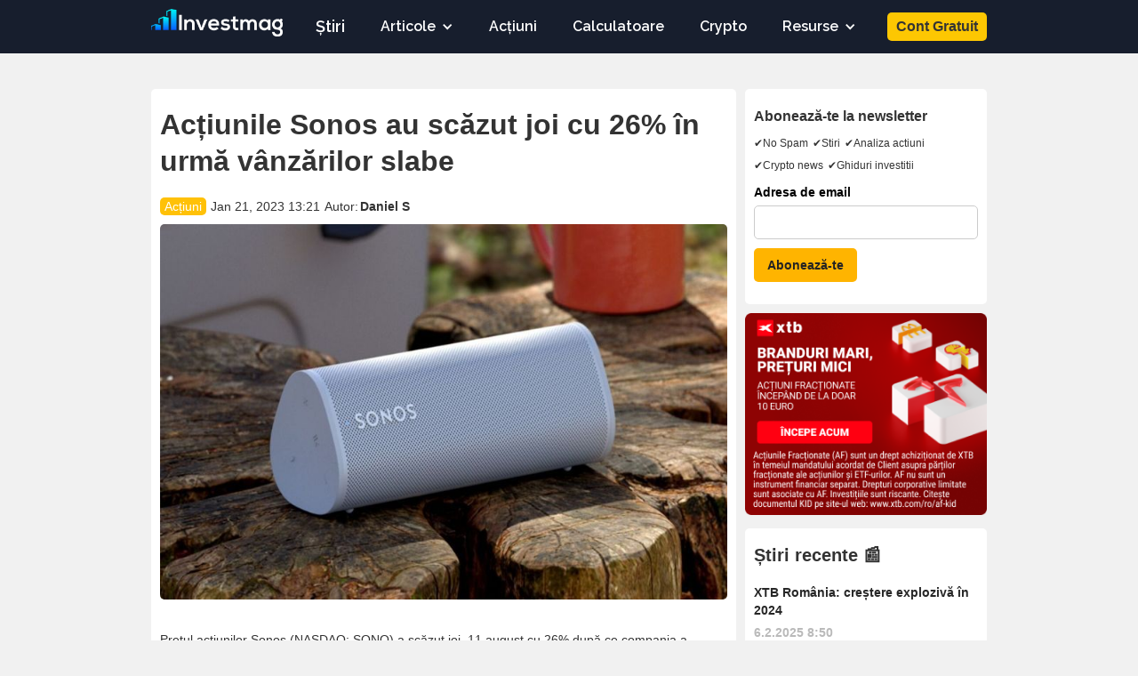

--- FILE ---
content_type: text/html
request_url: https://www.investmag.ro/stiri/actiunile-sonos-au-scazut-joi-cu-26-in-urma-vanzarilor-slabe
body_size: 8680
content:
<!DOCTYPE html><!-- Last Published: Sat Nov 22 2025 11:22:08 GMT+0000 (Coordinated Universal Time) --><html data-wf-domain="www.investmag.ro" data-wf-page="6119756c57f43f01130ac590" data-wf-site="5feb47cd9eefd2055b92c782" lang="ro" data-wf-collection="6119756c57f43fe4aa0ac58e" data-wf-item-slug="actiunile-sonos-au-scazut-joi-cu-26-in-urma-vanzarilor-slabe"><head><meta charset="utf-8"/><title>Acțiunile Sonos au scăzut joi cu 26% în urmă vânzărilor slabe</title><meta content="Prețul acțiunilor Sonos (NASDAQ: SONO) a scăzut joi, 11 august cu 26% după ce compania a raportat venituri dezamăgitoare în al treilea trimestru." name="description"/><meta content="Acțiunile Sonos au scăzut joi cu 26% în urmă vânzărilor slabe" property="og:title"/><meta content="Prețul acțiunilor Sonos (NASDAQ: SONO) a scăzut joi, 11 august cu 26% după ce compania a raportat venituri dezamăgitoare în al treilea trimestru." property="og:description"/><meta content="https://cdn.prod.website-files.com/601b25e5e27d576ca3bf7fe2/62f818070825c8d782181792_sonos.jpeg" property="og:image"/><meta content="Acțiunile Sonos au scăzut joi cu 26% în urmă vânzărilor slabe" property="twitter:title"/><meta content="Prețul acțiunilor Sonos (NASDAQ: SONO) a scăzut joi, 11 august cu 26% după ce compania a raportat venituri dezamăgitoare în al treilea trimestru." property="twitter:description"/><meta content="https://cdn.prod.website-files.com/601b25e5e27d576ca3bf7fe2/62f818070825c8d782181792_sonos.jpeg" property="twitter:image"/><meta property="og:type" content="website"/><meta content="summary_large_image" name="twitter:card"/><meta content="width=device-width, initial-scale=1" name="viewport"/><link href="https://cdn.prod.website-files.com/5feb47cd9eefd2055b92c782/css/investmag.webflow.shared.98be4d88c.css" rel="stylesheet" type="text/css"/><link href="https://fonts.googleapis.com" rel="preconnect"/><link href="https://fonts.gstatic.com" rel="preconnect" crossorigin="anonymous"/><script src="https://ajax.googleapis.com/ajax/libs/webfont/1.6.26/webfont.js" type="text/javascript"></script><script type="text/javascript">WebFont.load({  google: {    families: ["Lato:100,100italic,300,300italic,400,400italic,700,700italic,900,900italic","Inconsolata:400,700","Merriweather:300,300italic,400,400italic,700,700italic,900,900italic","Open Sans:300,300italic,400,400italic,600,600italic,700,700italic,800,800italic","Droid Sans:400,700","Raleway:100,200,300,regular,500,600,700,800,900","Poppins:100,100italic,200,200italic,300,300italic,regular,italic","Rubik:300,regular,500,600,700,800,900,italic","Plus Jakarta Sans:200,300,regular,500,600,700,800"]  }});</script><script type="text/javascript">!function(o,c){var n=c.documentElement,t=" w-mod-";n.className+=t+"js",("ontouchstart"in o||o.DocumentTouch&&c instanceof DocumentTouch)&&(n.className+=t+"touch")}(window,document);</script><link href="https://cdn.prod.website-files.com/5feb47cd9eefd2055b92c782/6202d2949a90e5a245b09735_investmag%20favicon.png" rel="shortcut icon" type="image/x-icon"/><link href="https://cdn.prod.website-files.com/5feb47cd9eefd2055b92c782/640c5df4ce1a572603113dc7_webclip%20investmag%20new.png" rel="apple-touch-icon"/><link href="rss.xml" rel="alternate" title="RSS Feed" type="application/rss+xml"/><!-- Google Tag Manager -->
<script>(function(w,d,s,l,i){w[l]=w[l]||[];w[l].push({'gtm.start':
new Date().getTime(),event:'gtm.js'});var f=d.getElementsByTagName(s)[0],
j=d.createElement(s),dl=l!='dataLayer'?'&l='+l:'';j.async=true;j.src=
'https://www.googletagmanager.com/gtm.js?id='+i+dl;f.parentNode.insertBefore(j,f);
})(window,document,'script','dataLayer','GTM-W6RJVV6');</script>
<!-- End Google Tag Manager -->


<script type='text/javascript' src='https://platform-api.sharethis.com/js/sharethis.js#property=619ff75c2b9e970012535564&product=sop' async='async'></script>

</head><body class="body-5"><div class="navigation"><div class="header w-container"><div data-collapse="small" data-animation="default" data-duration="400" data-easing="ease" data-easing2="ease" role="banner" class="navbar w-nav"><div class="container-29 w-container"><nav role="navigation" class="nav-menu w-nav-menu"><a href="/stiri" class="stiri-navlink w-nav-link">Știri</a><div data-hover="false" data-delay="0" class="dropdown-3 w-dropdown"><div class="dropdown-toggle-2 w-dropdown-toggle"><div class="icon-3 w-icon-dropdown-toggle"></div><div class="text-block-83">Articole</div></div><nav class="w-dropdown-list"><a href="/actiuni" class="dropdown-link w-dropdown-link">Investiții la bursă</a><a href="/finante-personale" class="dropdown-link-2 w-dropdown-link">Finanțe personale</a><a href="/business-economie" class="dropdown-link-6 w-dropdown-link">Business &amp; Economie</a><a href="/crypto" class="dropdown-link-7 w-dropdown-link">Crypto</a></nav></div><a href="/actiuni" class="nav-link-3 w-nav-link">Articole</a><a href="/actiuni-companii-populare" class="nav-link-5 w-nav-link">Acțiuni</a><a href="/calculatoare" class="nav-link-4 w-nav-link">Calculatoare</a><a href="/criptomonede" class="nav-link-4 w-nav-link">Crypto</a><div data-hover="false" data-delay="0" class="dropdown-4 w-dropdown"><div class="dropdown-toggle-3 w-dropdown-toggle"><div class="icon-4 w-icon-dropdown-toggle"></div><div class="text-block-95">Resurse</div></div><nav class="w-dropdown-list"><a href="/calculatoare/calculator-dobanda-compusa" class="dropdown-link-3 w-dropdown-link"><strong class="bold-text-8">Calculator Dobândă Compusă</strong></a><a href="/dictionar-de-termeni-economici-si-bursieri" class="dropdown-link-4 w-dropdown-link">Dicționar termeni bursieri</a><a href="/platforme-tranzactionare-actiuni" class="dropdown-link-5 w-dropdown-link"><strong class="bold-text-9">Platforme de tranzacționare</strong></a></nav></div><a data-click-id="cumpara-actiuni-nav-bar" href="https://geolink.xtb.com/wg5jp" target="_blank" class="button-10 w-button">Cont Gratuit</a></nav><div class="menu-button-2 w-nav-button"><div class="icon-2 w-icon-nav-menu"></div></div><a href="/" class="w-inline-block"><img width="148" alt="" src="https://cdn.prod.website-files.com/5feb47cd9eefd2055b92c782/61f7fed8dc23271691a7b281_Investmag%202.png" loading="lazy" sizes="(max-width: 479px) 100vw, 132.998046875px" srcset="https://cdn.prod.website-files.com/5feb47cd9eefd2055b92c782/61f7fed8dc23271691a7b281_Investmag%202-p-500.png 500w, https://cdn.prod.website-files.com/5feb47cd9eefd2055b92c782/61f7fed8dc23271691a7b281_Investmag%202-p-800.png 800w, https://cdn.prod.website-files.com/5feb47cd9eefd2055b92c782/61f7fed8dc23271691a7b281_Investmag%202-p-1080.png 1080w, https://cdn.prod.website-files.com/5feb47cd9eefd2055b92c782/61f7fed8dc23271691a7b281_Investmag%202-p-1600.png 1600w, https://cdn.prod.website-files.com/5feb47cd9eefd2055b92c782/61f7fed8dc23271691a7b281_Investmag%202-p-2000.png 2000w, https://cdn.prod.website-files.com/5feb47cd9eefd2055b92c782/61f7fed8dc23271691a7b281_Investmag%202.png 2089w" class="image-14"/></a></div></div></div></div><div class="container-23 w-container"><div class="div-block-46"><div><h1 class="heading-57">Acțiunile Sonos au scăzut joi cu 26% în urmă vânzărilor slabe</h1><div class="div-block-45"><div style="background-color:#ffc107" class="text-block-76">Acțiuni</div><div class="text-block-77">Jan 21, 2023 13:21</div><div class="text-block-78">Autor:</div><div class="text-block-79">Daniel S</div></div><img alt="" loading="lazy" width="675" src="https://cdn.prod.website-files.com/601b25e5e27d576ca3bf7fe2/62f818070825c8d782181792_sonos.jpeg" sizes="(max-width: 479px) 100vw, (max-width: 767px) 92vw, (max-width: 991px) 479.6015625px, 628px" srcset="https://cdn.prod.website-files.com/601b25e5e27d576ca3bf7fe2/62f818070825c8d782181792_sonos-p-500.jpeg 500w, https://cdn.prod.website-files.com/601b25e5e27d576ca3bf7fe2/62f818070825c8d782181792_sonos-p-800.jpeg 800w, https://cdn.prod.website-files.com/601b25e5e27d576ca3bf7fe2/62f818070825c8d782181792_sonos-p-1080.jpeg 1080w, https://cdn.prod.website-files.com/601b25e5e27d576ca3bf7fe2/62f818070825c8d782181792_sonos.jpeg 1300w" class="image-17"/><div class="div-block-130"><div class="w-dyn-bind-empty w-richtext"></div></div><div class="social-sharing w-embed"><!-- ShareThis BEGIN --><div class="sharethis-inline-share-buttons"></div><!-- ShareThis END --></div><div class="rich-text-block-4 w-richtext"><p>Prețul acțiunilor Sonos (NASDAQ: SONO) a scăzut joi, 11 august cu 26% după ce compania a raportat venituri dezamăgitoare în al treilea trimestru. </p><figure style="max-width:692pxpx" class="w-richtext-align-fullwidth w-richtext-figure-type-image"><div><img src="https://cdn.prod.website-files.com/601b25e5e27d576ca3bf7fe2/62f819145d479be1142b8691_pretul%20actiunilor%20sonos.png" loading="lazy" alt=""/></div></figure><p>Compania a raportat o scădere a veniturilor cu 1,8% de la an la an pentru al treilea trimestru fiscal. Această scădere este precedată de o performanță puternică în trimestrul 2, când veniturile companiei au crescut cu 20% de la an la an. Cei de la conducere afirmă că performanță slabă se datorează în mare parte aprecierii dolarului american și presiunilor inflaționiste.</p><p>Analiștii financiari se așteptau că firma să înregistreze un profit ajustat de 302,6 milioane de dolari la vânzări de 1,98 miliarde de dolari.</p><p>Din cauza contextului macroeconomic incert, Sonos și-a extins termenele de realizare a obiectivelor pe care compania le-a anunțat anterior (venituri totale de 2,5 miliarde de dolari) acestea urmând să se materializeze după anul 2024.</p><p>Sonos a mai anunțat că Brittany Bagley, directorul financiar al companiei, renunță la funcție pentru a urmări alte oportunități profesionale. Directorul juridic al companiei, Eddie Lazurus, a fost numit director financiar interimar.</p><p>Chiar dacă rezultatele recente sunt puțin dezamăgitoare, trebuie să ne amintim că Sonos se numără printre liderii care domină piață de home audio și că afacerea are fundamente puternice: un bilanț solid, fără datorii, profitabilitate și o oportunitate uriașă de creștere.</p></div><div class="divider-news"></div><a href="https://geolink.xtb.com/wg5jp" target="_blank" class="button-24 w-condition-invisible w-button">Deschide Cont Gratuit Aici</a><div class="w-dyn-bind-empty w-richtext"></div><div class="stock-brokers-desktop"><div class="text-block-41">Vrei să tranzacționezi?</div><div class="text-block-42">Alege unul dintre brokerii recomandați mai jos și tranzacționează acțiuni, ETF-uri, criptomonede și alte active fără comision.</div><div class="w-dyn-list"><div role="list" class="w-dyn-items"><div role="listitem" class="collection-item-37 w-dyn-item"><img alt="" loading="lazy" width="121" src="https://cdn.prod.website-files.com/601b25e5e27d576ca3bf7fe2/63a214ff99fdfc32bec3e9c5_XTB_logo.svg.png" sizes="(max-width: 479px) 100vw, 121px" srcset="https://cdn.prod.website-files.com/601b25e5e27d576ca3bf7fe2/63a214ff99fdfc32bec3e9c5_XTB_logo.svg-p-500.png 500w, https://cdn.prod.website-files.com/601b25e5e27d576ca3bf7fe2/63a214ff99fdfc32bec3e9c5_XTB_logo.svg-p-800.png 800w, https://cdn.prod.website-files.com/601b25e5e27d576ca3bf7fe2/63a214ff99fdfc32bec3e9c5_XTB_logo.svg-p-1080.png 1080w, https://cdn.prod.website-files.com/601b25e5e27d576ca3bf7fe2/63a214ff99fdfc32bec3e9c5_XTB_logo.svg-p-1600.png 1600w, https://cdn.prod.website-files.com/601b25e5e27d576ca3bf7fe2/63a214ff99fdfc32bec3e9c5_XTB_logo.svg-p-2000.png 2000w, https://cdn.prod.website-files.com/601b25e5e27d576ca3bf7fe2/63a214ff99fdfc32bec3e9c5_XTB_logo.svg.png 2560w" class="image-61"/><div class="rich-text-block-7 w-richtext"><li>2200+ CFD-uri</li><li>Aplicație de mobil</li><li>Suport limba română</li><li>Planuri de investiții</li><li>Alerte de preț</li></div><div class="div-block-63"><div class="text-block-38">$0</div><div class="text-block-39">Depozit minim</div><div class="div-block-65"><img src="https://cdn.prod.website-files.com/5feb47cd9eefd2055b92c782/61616fa9e2770f328236a72b_visa.png" loading="lazy" width="20" alt="logo visa
" class="image-21"/><img src="https://cdn.prod.website-files.com/5feb47cd9eefd2055b92c782/61616fc02f95b11c8927f72b_mastercard.png" loading="lazy" width="15" alt="logo mastercard
" class="image-22"/><img src="https://cdn.prod.website-files.com/5feb47cd9eefd2055b92c782/61616fd62f95b12e9327f73e_skrill.png" loading="lazy" width="15" alt="logo skrill" class="image-23"/><img src="https://cdn.prod.website-files.com/5feb47cd9eefd2055b92c782/6161715a43763343a14dff8e_paypal.png" loading="lazy" width="40" alt="logo paypal" class="image-24"/></div></div><div><div class="text-block-150"><a href="https://coolsymbol.com/copy/Circled_White_Star_Symbol_%E2%9C%AA" class="link-10">✪</a> Top Broker</div><a href="https://geolink.xtb.com/nXvFU" target="_blank" class="button-33 w-button"><strong class="bold-text-10">Deschide Cont</strong></a></div></div><div role="listitem" class="collection-item-37 w-dyn-item"><img alt="" loading="lazy" width="121" src="https://cdn.prod.website-files.com/601b25e5e27d576ca3bf7fe2/65b4f56802968299fe5822a0_plus500.png" sizes="(max-width: 479px) 100vw, 121px" srcset="https://cdn.prod.website-files.com/601b25e5e27d576ca3bf7fe2/65b4f56802968299fe5822a0_plus500-p-500.png 500w, https://cdn.prod.website-files.com/601b25e5e27d576ca3bf7fe2/65b4f56802968299fe5822a0_plus500.png 720w" class="image-61"/><div class="rich-text-block-7 w-richtext"><li>CySEC (#250/14)</li><li>Cont Demo gratuit</li><li>CFD-uri pe Acțiuni și ETF-uri</li><li>Levier: 30:1 Conturi retail</li></div><div class="div-block-63"><div class="text-block-38">$100</div><div class="text-block-39">Depozit minim</div><div class="div-block-65"><img src="https://cdn.prod.website-files.com/5feb47cd9eefd2055b92c782/61616fa9e2770f328236a72b_visa.png" loading="lazy" width="20" alt="logo visa
" class="image-21"/><img src="https://cdn.prod.website-files.com/5feb47cd9eefd2055b92c782/61616fc02f95b11c8927f72b_mastercard.png" loading="lazy" width="15" alt="logo mastercard
" class="image-22"/><img src="https://cdn.prod.website-files.com/5feb47cd9eefd2055b92c782/61616fd62f95b12e9327f73e_skrill.png" loading="lazy" width="15" alt="logo skrill" class="image-23"/><img src="https://cdn.prod.website-files.com/5feb47cd9eefd2055b92c782/6161715a43763343a14dff8e_paypal.png" loading="lazy" width="40" alt="logo paypal" class="image-24"/></div></div><div><div class="text-block-150 w-condition-invisible"><a href="https://coolsymbol.com/copy/Circled_White_Star_Symbol_%E2%9C%AA" class="link-10">✪</a> Top Broker</div><a href="https://www.plus500.com/ro/trading/stocks?id=136849&amp;tags=Brokercomparisonpage&amp;pl=2" target="_blank" class="button-33 w-button"><strong class="bold-text-10">Deschide Cont</strong></a></div></div></div></div></div><p class="disclaimer"><strong><em>Disclaimer:</em></strong><em> CFD-urile sunt instrumente complexe și prezintă un risc ridicat de a pierde bani rapid din cauza efectului de levier. Între 74-89% din conturile investitorilor de retail pierd bani atunci când tranzacționează CFD-uri. Trebuie să luați în considerare dacă sunteți în măsură să suportați riscul de a vă pierde investiția.<br/><br/>Acest site conține linkuri către diverși brokeri. Dacă faceți o achiziție prin intermediul unuia dintre aceste linkuri, Investmag poate primi o compensație.</em></p><div class="div-block-145"><div class="text-block-41">Vrei să cumperi acțiuni?</div><div class="text-block-42">Alege unul dintre brokerii recomandați mai jos și cumpără acțiuni, ETF-uri, criptomonede și alte active fără comision sau alte taxe.</div><div class="w-dyn-list"><div role="list" class="w-dyn-items"><div role="listitem" class="collection-item-38 w-dyn-item"><div class="div-block-146"><img alt="" loading="lazy" width="83" src="https://cdn.prod.website-files.com/601b25e5e27d576ca3bf7fe2/65b4f56802968299fe5822a0_plus500.png" sizes="(max-width: 479px) 100vw, 83px" srcset="https://cdn.prod.website-files.com/601b25e5e27d576ca3bf7fe2/65b4f56802968299fe5822a0_plus500-p-500.png 500w, https://cdn.prod.website-files.com/601b25e5e27d576ca3bf7fe2/65b4f56802968299fe5822a0_plus500.png 720w" class="image-62"/><div class="div-block-147"><div class="text-block-148">$100</div><div class="text-block-149">Depozit minim</div></div><a href="https://www.plus500.com/ro/trading/stocks?id=136849&amp;tags=Brokercomparisonpage&amp;pl=2" target="_blank" class="button-34 w-button"><strong>Deschide cont</strong></a></div></div><div role="listitem" class="collection-item-38 w-dyn-item"><div class="div-block-146"><img alt="" loading="lazy" width="83" src="https://cdn.prod.website-files.com/601b25e5e27d576ca3bf7fe2/63a214ff99fdfc32bec3e9c5_XTB_logo.svg.png" sizes="(max-width: 479px) 100vw, 83px" srcset="https://cdn.prod.website-files.com/601b25e5e27d576ca3bf7fe2/63a214ff99fdfc32bec3e9c5_XTB_logo.svg-p-500.png 500w, https://cdn.prod.website-files.com/601b25e5e27d576ca3bf7fe2/63a214ff99fdfc32bec3e9c5_XTB_logo.svg-p-800.png 800w, https://cdn.prod.website-files.com/601b25e5e27d576ca3bf7fe2/63a214ff99fdfc32bec3e9c5_XTB_logo.svg-p-1080.png 1080w, https://cdn.prod.website-files.com/601b25e5e27d576ca3bf7fe2/63a214ff99fdfc32bec3e9c5_XTB_logo.svg-p-1600.png 1600w, https://cdn.prod.website-files.com/601b25e5e27d576ca3bf7fe2/63a214ff99fdfc32bec3e9c5_XTB_logo.svg-p-2000.png 2000w, https://cdn.prod.website-files.com/601b25e5e27d576ca3bf7fe2/63a214ff99fdfc32bec3e9c5_XTB_logo.svg.png 2560w" class="image-62"/><div class="div-block-147"><div class="text-block-148">$0</div><div class="text-block-149">Depozit minim</div></div><a href="https://geolink.xtb.com/nXvFU" target="_blank" class="button-34 w-button"><strong>Deschide cont</strong></a></div></div></div></div></div></div></div><div class="side-bar-news"><div class="newsletter"><div class="text-block-7"><strong class="bold-text-6">Abonează-te la newsletter</strong></div><div class="div-block-25"><div class="div-block-26"><div class="text-block-26">✔️No Spam</div><div class="text-block-27">✔️Stiri </div><div class="text-block-28">✔️Analiza actiuni</div></div><div class="div-block-27"><div class="text-block-30">✔️Crypto news</div><div class="text-block-29">✔️Ghiduri investitii</div></div></div><div class="w-form"><form id="email-form-2" name="email-form-2" data-name="Email Form 2" method="get" data-wf-page-id="6119756c57f43f01130ac590" data-wf-element-id="43ab5049-37a1-9314-a6a1-7a64561888ec"><label for="email-3" class="field-label-4">Adresa de email</label><input class="text-field-3 w-input" maxlength="256" name="email-2" data-name="Email 2" placeholder="" type="email" id="email-2" required=""/><input type="submit" data-wait="Please wait..." class="submit-button-2 w-button" value="Abonează-te"/></form><div class="w-form-done"><div>Bine ai venit in cea mai mare comunitate de investitori!</div></div><div class="w-form-fail"><div>Oops! Ceva nu e in regulă.</div></div></div></div><div class="admirals-side-bar-banner w-embed"><a href="https://cabinet.a-partnership.com/visit/?bta=35404&nci=5974" Target="_Top"><img border="0" src="https://cabinet-partnership.ck-cdn.com/tn/serve/?cid=370892"  width="[Width]" height="[Height]"></a></div><a href="https://link-pso.xtb.com/pso/onqTq" target="_blank" class="xtb-side-bar-all-pages w-inline-block"><img src="https://cdn.prod.website-files.com/5feb47cd9eefd2055b92c782/65b656348f16376d85f5ded0_actiuni%20fractionate%20xtb%20romania.png" loading="lazy" alt="" class="image-60"/></a><div class="stiri-recente-nav-bar"><div class="text-block-99"><strong class="bold-text-5">Știri recente 📰</strong></div><div class="collection-list-wrapper-8 w-dyn-list"><div role="list" class="w-dyn-items"><div role="listitem" class="w-dyn-item"><a href="/stiri/xtb-romania-crestere-exploziva-in-2024" class="link-block-12 w-inline-block"><div class="text-block-100">XTB România: creștere explozivă în 2024</div><div class="text-block-25">6.2.2025 8:50</div></a></div><div role="listitem" class="w-dyn-item"><a href="/stiri/rezultatele-financiare-ale-meta-tesla-si-mastercard-pentru-t4-2024-evolutii-mixte" class="link-block-12 w-inline-block"><div class="text-block-100">Rezultatele financiare ale Meta, Tesla și Mastercard pentru T4 2024: Evoluții mixte</div><div class="text-block-25">30.1.2025 20:52</div></a></div><div role="listitem" class="w-dyn-item"><a href="/stiri/xtb-romania-tot-ce-trebuie-sa-stii-despre-pietele-financiare-in-2025" class="link-block-12 w-inline-block"><div class="text-block-100">XTB Romania: tot ce trebuie să știi despre piețele financiare în 2025</div><div class="text-block-25">9.1.2025 21:00</div></a></div><div role="listitem" class="w-dyn-item"><a href="/stiri/zlatan-ibrahimovic-devine-noul-ambasador-global-al-xtb" class="link-block-12 w-inline-block"><div class="text-block-100">Zlatan Ibrahimović devine noul ambasador global al XTB</div><div class="text-block-25">26.9.2024 19:14</div></a></div><div role="listitem" class="w-dyn-item"><a href="/stiri/apple-negociaza-o-investitie-majora-in-openai" class="link-block-12 w-inline-block"><div class="text-block-100">Apple negociază o investiție majoră în OpenAI</div><div class="text-block-25">31.8.2024 11:44</div></a></div><div role="listitem" class="w-dyn-item"><a href="/stiri/tesla-pregateste-dezvaluirea-unui-robo-taxi-pe-8-august" class="link-block-12 w-inline-block"><div class="text-block-100">Tesla pregătește dezvăluirea unui robo-taxi pe 8 august</div><div class="text-block-25">10.4.2024 8:18</div></a></div></div></div></div><div class="alte-articole-nav-bar"><div class="text-block-23">Alte articole</div><div class="w-dyn-list"><div role="list" class="w-dyn-items"><div role="listitem" class="collection-item-8 w-dyn-item"><a href="/post/investitii-la-bursa-cum-cumperi-actiuni-pas-cu-pas" class="link-block-13 w-inline-block"><img src="https://cdn.prod.website-files.com/601b25e5e27d576ca3bf7fe2/69073c22efbd418aca03de86_61005b54ed607b435248b3fb_Investitii%20la%20bursa%20banner-High-Quality.webp" loading="lazy" alt="" sizes="(max-width: 767px) 92vw, (max-width: 991px) 198.3984375px, 262px" srcset="https://cdn.prod.website-files.com/601b25e5e27d576ca3bf7fe2/69073c22efbd418aca03de86_61005b54ed607b435248b3fb_Investitii%20la%20bursa%20banner-High-Quality-p-500.webp 500w, https://cdn.prod.website-files.com/601b25e5e27d576ca3bf7fe2/69073c22efbd418aca03de86_61005b54ed607b435248b3fb_Investitii%20la%20bursa%20banner-High-Quality-p-800.webp 800w, https://cdn.prod.website-files.com/601b25e5e27d576ca3bf7fe2/69073c22efbd418aca03de86_61005b54ed607b435248b3fb_Investitii%20la%20bursa%20banner-High-Quality-p-1080.webp 1080w, https://cdn.prod.website-files.com/601b25e5e27d576ca3bf7fe2/69073c22efbd418aca03de86_61005b54ed607b435248b3fb_Investitii%20la%20bursa%20banner-High-Quality.webp 1300w" class="image-18"/><div class="text-block-101">Investiții la bursă: cum cumperi acțiuni pas cu pas</div><div class="div-block-56"><div style="background-color:#fdc702" class="text-block-24">Investiții</div><div>2/11/2025</div></div></a></div><div role="listitem" class="collection-item-8 w-dyn-item"><a href="/post/pretul-aurului-atinge-maxime-istorice-merita-sa-investesti-acum" class="link-block-13 w-inline-block"><img src="https://cdn.prod.website-files.com/601b25e5e27d576ca3bf7fe2/68f149becf82a3e41b1e38aa_pretul%20aurului%202025.jpg" loading="lazy" alt="" sizes="(max-width: 767px) 92vw, (max-width: 991px) 198.3984375px, 262px" srcset="https://cdn.prod.website-files.com/601b25e5e27d576ca3bf7fe2/68f149becf82a3e41b1e38aa_pretul%20aurului%202025-p-500.jpg 500w, https://cdn.prod.website-files.com/601b25e5e27d576ca3bf7fe2/68f149becf82a3e41b1e38aa_pretul%20aurului%202025-p-800.jpg 800w, https://cdn.prod.website-files.com/601b25e5e27d576ca3bf7fe2/68f149becf82a3e41b1e38aa_pretul%20aurului%202025.jpg 1300w" class="image-18"/><div class="text-block-101">Prețul aurului atinge maxime istorice: merită să investești acum?</div><div class="div-block-56"><div style="background-color:#fdc702" class="text-block-24">Investiții</div><div>16/10/2025</div></div></a></div><div role="listitem" class="collection-item-8 w-dyn-item"><a href="/post/trei-lectii-din-2025-ce-spune-blackrock-despre-noua-era-a-investitiilor" class="link-block-13 w-inline-block"><img src="https://cdn.prod.website-files.com/601b25e5e27d576ca3bf7fe2/68bc1ee5e57b111749d32641_raport%20investitii%20blackrock.webp" loading="lazy" alt="" sizes="(max-width: 767px) 92vw, (max-width: 991px) 198.3984375px, 262px" srcset="https://cdn.prod.website-files.com/601b25e5e27d576ca3bf7fe2/68bc1ee5e57b111749d32641_raport%20investitii%20blackrock-p-500.webp 500w, https://cdn.prod.website-files.com/601b25e5e27d576ca3bf7fe2/68bc1ee5e57b111749d32641_raport%20investitii%20blackrock-p-800.webp 800w, https://cdn.prod.website-files.com/601b25e5e27d576ca3bf7fe2/68bc1ee5e57b111749d32641_raport%20investitii%20blackrock-p-1080.webp 1080w, https://cdn.prod.website-files.com/601b25e5e27d576ca3bf7fe2/68bc1ee5e57b111749d32641_raport%20investitii%20blackrock.webp 1300w" class="image-18"/><div class="text-block-101">Trei lecții din 2025: ce spune BlackRock despre noua eră a investițiilor</div><div class="div-block-56"><div style="background-color:#fdc702" class="text-block-24">Investiții</div><div>6/9/2025</div></div></a></div><div role="listitem" class="collection-item-8 w-dyn-item"><a href="/post/fraudele-in-investitii-sunt-in-crestere-cum-iti-protejezi-contul" class="link-block-13 w-inline-block"><img src="https://cdn.prod.website-files.com/601b25e5e27d576ca3bf7fe2/68822dc328013330ef964b7c_Untitled%20design.png" loading="lazy" alt="" sizes="(max-width: 767px) 92vw, (max-width: 991px) 198.3984375px, 262px" srcset="https://cdn.prod.website-files.com/601b25e5e27d576ca3bf7fe2/68822dc328013330ef964b7c_Untitled%20design-p-500.png 500w, https://cdn.prod.website-files.com/601b25e5e27d576ca3bf7fe2/68822dc328013330ef964b7c_Untitled%20design-p-800.png 800w, https://cdn.prod.website-files.com/601b25e5e27d576ca3bf7fe2/68822dc328013330ef964b7c_Untitled%20design-p-1080.png 1080w, https://cdn.prod.website-files.com/601b25e5e27d576ca3bf7fe2/68822dc328013330ef964b7c_Untitled%20design.png 1300w" class="image-18"/><div class="text-block-101">Fraudele în investiții sunt în creștere. Cum îți protejezi contul?</div><div class="div-block-56"><div style="background-color:#1679fb" class="text-block-24">Actualitate</div><div>24/7/2025</div></div></a></div></div></div></div></div></div><div class="footer"><div class="container-5 w-container"><img src="https://cdn.prod.website-files.com/5feb47cd9eefd2055b92c782/61f7fed8dc23271691a7b281_Investmag%202.png" loading="lazy" width="237" sizes="(max-width: 479px) 100vw, 237px" alt="" srcset="https://cdn.prod.website-files.com/5feb47cd9eefd2055b92c782/61f7fed8dc23271691a7b281_Investmag%202-p-500.png 500w, https://cdn.prod.website-files.com/5feb47cd9eefd2055b92c782/61f7fed8dc23271691a7b281_Investmag%202-p-800.png 800w, https://cdn.prod.website-files.com/5feb47cd9eefd2055b92c782/61f7fed8dc23271691a7b281_Investmag%202-p-1080.png 1080w, https://cdn.prod.website-files.com/5feb47cd9eefd2055b92c782/61f7fed8dc23271691a7b281_Investmag%202-p-1600.png 1600w, https://cdn.prod.website-files.com/5feb47cd9eefd2055b92c782/61f7fed8dc23271691a7b281_Investmag%202-p-2000.png 2000w, https://cdn.prod.website-files.com/5feb47cd9eefd2055b92c782/61f7fed8dc23271691a7b281_Investmag%202.png 2089w"/><div class="mobile-terms"><a href="/politica-de-confidentialitate-si-protectia-datelor" class="link">Confidențialitate</a><a href="/termeni-si-conditii" class="link">Termeni și condiții</a><a href="/contact" class="link">Contact</a></div><div class="footer_alt-links-wrapper"><a data-w-id="31a7df25-a1d7-d2ae-9cab-b4733b4fbb3d" href="https://www.facebook.com/investmag.ro" target="_blank" class="footer_social-link is--first w-inline-block"><img src="https://cdn.prod.website-files.com/5feb47cd9eefd2055b92c782/6427cfcee23a16f0973755c5_social-facebook.svg" loading="lazy" alt="" class="footer_social-icon"/></a><a data-w-id="31a7df25-a1d7-d2ae-9cab-b4733b4fbb3f" href="https://twitter.com/InvestmagRo" target="_blank" class="footer_social-link w-inline-block"><img src="https://cdn.prod.website-files.com/5feb47cd9eefd2055b92c782/6427cfcee23a160e363755c8_social-twitter.svg" loading="lazy" alt="" class="footer_social-icon"/></a><a data-w-id="31a7df25-a1d7-d2ae-9cab-b4733b4fbb43" href="https://www.instagram.com/investmag.ro/" target="_blank" class="footer_social-link w-inline-block"><img src="https://cdn.prod.website-files.com/5feb47cd9eefd2055b92c782/6427cfcee23a16bf633755c6_social-instagram.svg" loading="lazy" alt="" class="footer_social-icon"/></a></div><div class="div-block"><a href="/politica-de-confidentialitate-si-protectia-datelor" class="link">Confidențialitate</a><a href="/termeni-si-conditii" class="link">Termeni și condiții</a><a href="/contact" class="link">Contact</a></div></div><div class="container-11 w-container"><div class="text-block"><strong>Atenție:</strong> tranzacționarea cu instrumente financiare și / sau criptomonede implică riscuri ridicate, inclusiv riscul de a pierde o parte din, sau chiar toata investiția dvs. Prețurile acțiunilor și al criptomonedelor sunt extrem de volatile și pot fi afectate de factori externi precum evenimente financiare, de reglementare sau politice. Tranzacționarea pe marjă crește riscurile financiare.<br/>‍<br/>Niciuna dintre informațiile pe care le-ați citit pe investmag.ro nu ar trebui luate ca sfaturi de investiții. Investmag.ro nu este responsabil, direct sau indirect, pentru orice daune sau pierderi suferite, pretinse sau altfel, în legătură cu utilizarea sau încrederea în orice conținut care a fost publicat pe site.<br/></div></div><div class="sitemap-footer w-container"><a href="/" class="link-9">Acasă</a><a href="/actiuni" class="link-9">Investiții la bursă</a><a href="/finante-personale" class="link-9">Finanțe personale</a><a href="/stiri" class="link-9">Știri</a><a href="#" class="link-9">Ghid investiții</a><a href="/actiuni-companii-populare" class="link-9">Companii Populare</a><a href="/calculatoare/calculator-dobanda-compusa" class="link-9">Calculator dobândă compusă</a><a href="/dictionar-de-termeni-economici-si-bursieri" class="link-9">Dicționar</a></div><div class="container-7 w-container"><div class="text-block-2">© 2022 Investmag. All Rights Reserved</div></div></div><script src="https://d3e54v103j8qbb.cloudfront.net/js/jquery-3.5.1.min.dc5e7f18c8.js?site=5feb47cd9eefd2055b92c782" type="text/javascript" integrity="sha256-9/aliU8dGd2tb6OSsuzixeV4y/faTqgFtohetphbbj0=" crossorigin="anonymous"></script><script src="https://cdn.prod.website-files.com/5feb47cd9eefd2055b92c782/js/webflow.schunk.36b8fb49256177c8.js" type="text/javascript"></script><script src="https://cdn.prod.website-files.com/5feb47cd9eefd2055b92c782/js/webflow.schunk.22cab00327e77042.js" type="text/javascript"></script><script src="https://cdn.prod.website-files.com/5feb47cd9eefd2055b92c782/js/webflow.e643131e.b8b0decd1e678529.js" type="text/javascript"></script><!-- Google Tag Manager (noscript) -->
<noscript><iframe src="https://www.googletagmanager.com/ns.html?id=GTM-W6RJVV6"
height="0" width="0" style="display:none;visibility:hidden"></iframe></noscript>
<!-- End Google Tag Manager (noscript) -->





<script
type="text/javascript"
src="//static.klaviyo.com/onsite/js/klaviyo.js?company_id=RtTGYe"
></script><script type="application/ld+json">
{
  "@context": "https://schema.org",
  "@type": "NewsArticle",
  "mainEntityOfPage": {
    "@type": "WebPage",
    "@id": "https://www.investmag.ro/stiri/actiunile-sonos-au-scazut-joi-cu-26-in-urma-vanzarilor-slabe"
  },
  "headline": "Acțiunile Sonos au scăzut joi cu 26% în urmă vânzărilor slabe",
  "image": "https://cdn.prod.website-files.com/601b25e5e27d576ca3bf7fe2/62f818070825c8d782181792_sonos.jpeg",  
  "author": {
    "@type": "Person",
    "name": "Daniel S"
  },  
  "publisher": {
    "@type": "Organization",
    "name": "",
    "logo": {
      "@type": "ImageObject",
      "url": ""
    }
  },
  "datePublished": "Jan 21, 2023",
  "dateModified": "Jan 21, 2023"
}
</script></body></html>

--- FILE ---
content_type: text/css
request_url: https://cdn.prod.website-files.com/5feb47cd9eefd2055b92c782/css/investmag.webflow.shared.98be4d88c.css
body_size: 34860
content:
html {
  -webkit-text-size-adjust: 100%;
  -ms-text-size-adjust: 100%;
  font-family: sans-serif;
}

body {
  margin: 0;
}

article, aside, details, figcaption, figure, footer, header, hgroup, main, menu, nav, section, summary {
  display: block;
}

audio, canvas, progress, video {
  vertical-align: baseline;
  display: inline-block;
}

audio:not([controls]) {
  height: 0;
  display: none;
}

[hidden], template {
  display: none;
}

a {
  background-color: #0000;
}

a:active, a:hover {
  outline: 0;
}

abbr[title] {
  border-bottom: 1px dotted;
}

b, strong {
  font-weight: bold;
}

dfn {
  font-style: italic;
}

h1 {
  margin: .67em 0;
  font-size: 2em;
}

mark {
  color: #000;
  background: #ff0;
}

small {
  font-size: 80%;
}

sub, sup {
  vertical-align: baseline;
  font-size: 75%;
  line-height: 0;
  position: relative;
}

sup {
  top: -.5em;
}

sub {
  bottom: -.25em;
}

img {
  border: 0;
}

svg:not(:root) {
  overflow: hidden;
}

hr {
  box-sizing: content-box;
  height: 0;
}

pre {
  overflow: auto;
}

code, kbd, pre, samp {
  font-family: monospace;
  font-size: 1em;
}

button, input, optgroup, select, textarea {
  color: inherit;
  font: inherit;
  margin: 0;
}

button {
  overflow: visible;
}

button, select {
  text-transform: none;
}

button, html input[type="button"], input[type="reset"] {
  -webkit-appearance: button;
  cursor: pointer;
}

button[disabled], html input[disabled] {
  cursor: default;
}

button::-moz-focus-inner, input::-moz-focus-inner {
  border: 0;
  padding: 0;
}

input {
  line-height: normal;
}

input[type="checkbox"], input[type="radio"] {
  box-sizing: border-box;
  padding: 0;
}

input[type="number"]::-webkit-inner-spin-button, input[type="number"]::-webkit-outer-spin-button {
  height: auto;
}

input[type="search"] {
  -webkit-appearance: none;
}

input[type="search"]::-webkit-search-cancel-button, input[type="search"]::-webkit-search-decoration {
  -webkit-appearance: none;
}

legend {
  border: 0;
  padding: 0;
}

textarea {
  overflow: auto;
}

optgroup {
  font-weight: bold;
}

table {
  border-collapse: collapse;
  border-spacing: 0;
}

td, th {
  padding: 0;
}

@font-face {
  font-family: webflow-icons;
  src: url("[data-uri]") format("truetype");
  font-weight: normal;
  font-style: normal;
}

[class^="w-icon-"], [class*=" w-icon-"] {
  speak: none;
  font-variant: normal;
  text-transform: none;
  -webkit-font-smoothing: antialiased;
  -moz-osx-font-smoothing: grayscale;
  font-style: normal;
  font-weight: normal;
  line-height: 1;
  font-family: webflow-icons !important;
}

.w-icon-slider-right:before {
  content: "";
}

.w-icon-slider-left:before {
  content: "";
}

.w-icon-nav-menu:before {
  content: "";
}

.w-icon-arrow-down:before, .w-icon-dropdown-toggle:before {
  content: "";
}

.w-icon-file-upload-remove:before {
  content: "";
}

.w-icon-file-upload-icon:before {
  content: "";
}

* {
  box-sizing: border-box;
}

html {
  height: 100%;
}

body {
  color: #333;
  background-color: #fff;
  min-height: 100%;
  margin: 0;
  font-family: Arial, sans-serif;
  font-size: 14px;
  line-height: 20px;
}

img {
  vertical-align: middle;
  max-width: 100%;
  display: inline-block;
}

html.w-mod-touch * {
  background-attachment: scroll !important;
}

.w-block {
  display: block;
}

.w-inline-block {
  max-width: 100%;
  display: inline-block;
}

.w-clearfix:before, .w-clearfix:after {
  content: " ";
  grid-area: 1 / 1 / 2 / 2;
  display: table;
}

.w-clearfix:after {
  clear: both;
}

.w-hidden {
  display: none;
}

.w-button {
  color: #fff;
  line-height: inherit;
  cursor: pointer;
  background-color: #3898ec;
  border: 0;
  border-radius: 0;
  padding: 9px 15px;
  text-decoration: none;
  display: inline-block;
}

input.w-button {
  -webkit-appearance: button;
}

html[data-w-dynpage] [data-w-cloak] {
  color: #0000 !important;
}

.w-code-block {
  margin: unset;
}

pre.w-code-block code {
  all: inherit;
}

.w-optimization {
  display: contents;
}

.w-webflow-badge, .w-webflow-badge > img {
  box-sizing: unset;
  width: unset;
  height: unset;
  max-height: unset;
  max-width: unset;
  min-height: unset;
  min-width: unset;
  margin: unset;
  padding: unset;
  float: unset;
  clear: unset;
  border: unset;
  border-radius: unset;
  background: unset;
  background-image: unset;
  background-position: unset;
  background-size: unset;
  background-repeat: unset;
  background-origin: unset;
  background-clip: unset;
  background-attachment: unset;
  background-color: unset;
  box-shadow: unset;
  transform: unset;
  direction: unset;
  font-family: unset;
  font-weight: unset;
  color: unset;
  font-size: unset;
  line-height: unset;
  font-style: unset;
  font-variant: unset;
  text-align: unset;
  letter-spacing: unset;
  -webkit-text-decoration: unset;
  text-decoration: unset;
  text-indent: unset;
  text-transform: unset;
  list-style-type: unset;
  text-shadow: unset;
  vertical-align: unset;
  cursor: unset;
  white-space: unset;
  word-break: unset;
  word-spacing: unset;
  word-wrap: unset;
  transition: unset;
}

.w-webflow-badge {
  white-space: nowrap;
  cursor: pointer;
  box-shadow: 0 0 0 1px #0000001a, 0 1px 3px #0000001a;
  visibility: visible !important;
  opacity: 1 !important;
  z-index: 2147483647 !important;
  color: #aaadb0 !important;
  overflow: unset !important;
  background-color: #fff !important;
  border-radius: 3px !important;
  width: auto !important;
  height: auto !important;
  margin: 0 !important;
  padding: 6px !important;
  font-size: 12px !important;
  line-height: 14px !important;
  text-decoration: none !important;
  display: inline-block !important;
  position: fixed !important;
  inset: auto 12px 12px auto !important;
  transform: none !important;
}

.w-webflow-badge > img {
  position: unset;
  visibility: unset !important;
  opacity: 1 !important;
  vertical-align: middle !important;
  display: inline-block !important;
}

h1, h2, h3, h4, h5, h6 {
  margin-bottom: 10px;
  font-weight: bold;
}

h1 {
  margin-top: 20px;
  font-size: 38px;
  line-height: 44px;
}

h2 {
  margin-top: 20px;
  font-size: 32px;
  line-height: 36px;
}

h3 {
  margin-top: 20px;
  font-size: 24px;
  line-height: 30px;
}

h4 {
  margin-top: 10px;
  font-size: 18px;
  line-height: 24px;
}

h5 {
  margin-top: 10px;
  font-size: 14px;
  line-height: 20px;
}

h6 {
  margin-top: 10px;
  font-size: 12px;
  line-height: 18px;
}

p {
  margin-top: 0;
  margin-bottom: 10px;
}

blockquote {
  border-left: 5px solid #e2e2e2;
  margin: 0 0 10px;
  padding: 10px 20px;
  font-size: 18px;
  line-height: 22px;
}

figure {
  margin: 0 0 10px;
}

figcaption {
  text-align: center;
  margin-top: 5px;
}

ul, ol {
  margin-top: 0;
  margin-bottom: 10px;
  padding-left: 40px;
}

.w-list-unstyled {
  padding-left: 0;
  list-style: none;
}

.w-embed:before, .w-embed:after {
  content: " ";
  grid-area: 1 / 1 / 2 / 2;
  display: table;
}

.w-embed:after {
  clear: both;
}

.w-video {
  width: 100%;
  padding: 0;
  position: relative;
}

.w-video iframe, .w-video object, .w-video embed {
  border: none;
  width: 100%;
  height: 100%;
  position: absolute;
  top: 0;
  left: 0;
}

fieldset {
  border: 0;
  margin: 0;
  padding: 0;
}

button, [type="button"], [type="reset"] {
  cursor: pointer;
  -webkit-appearance: button;
  border: 0;
}

.w-form {
  margin: 0 0 15px;
}

.w-form-done {
  text-align: center;
  background-color: #ddd;
  padding: 20px;
  display: none;
}

.w-form-fail {
  background-color: #ffdede;
  margin-top: 10px;
  padding: 10px;
  display: none;
}

label {
  margin-bottom: 5px;
  font-weight: bold;
  display: block;
}

.w-input, .w-select {
  color: #333;
  vertical-align: middle;
  background-color: #fff;
  border: 1px solid #ccc;
  width: 100%;
  height: 38px;
  margin-bottom: 10px;
  padding: 8px 12px;
  font-size: 14px;
  line-height: 1.42857;
  display: block;
}

.w-input::placeholder, .w-select::placeholder {
  color: #999;
}

.w-input:focus, .w-select:focus {
  border-color: #3898ec;
  outline: 0;
}

.w-input[disabled], .w-select[disabled], .w-input[readonly], .w-select[readonly], fieldset[disabled] .w-input, fieldset[disabled] .w-select {
  cursor: not-allowed;
}

.w-input[disabled]:not(.w-input-disabled), .w-select[disabled]:not(.w-input-disabled), .w-input[readonly], .w-select[readonly], fieldset[disabled]:not(.w-input-disabled) .w-input, fieldset[disabled]:not(.w-input-disabled) .w-select {
  background-color: #eee;
}

textarea.w-input, textarea.w-select {
  height: auto;
}

.w-select {
  background-color: #f3f3f3;
}

.w-select[multiple] {
  height: auto;
}

.w-form-label {
  cursor: pointer;
  margin-bottom: 0;
  font-weight: normal;
  display: inline-block;
}

.w-radio {
  margin-bottom: 5px;
  padding-left: 20px;
  display: block;
}

.w-radio:before, .w-radio:after {
  content: " ";
  grid-area: 1 / 1 / 2 / 2;
  display: table;
}

.w-radio:after {
  clear: both;
}

.w-radio-input {
  float: left;
  margin: 3px 0 0 -20px;
  line-height: normal;
}

.w-file-upload {
  margin-bottom: 10px;
  display: block;
}

.w-file-upload-input {
  opacity: 0;
  z-index: -100;
  width: .1px;
  height: .1px;
  position: absolute;
  overflow: hidden;
}

.w-file-upload-default, .w-file-upload-uploading, .w-file-upload-success {
  color: #333;
  display: inline-block;
}

.w-file-upload-error {
  margin-top: 10px;
  display: block;
}

.w-file-upload-default.w-hidden, .w-file-upload-uploading.w-hidden, .w-file-upload-error.w-hidden, .w-file-upload-success.w-hidden {
  display: none;
}

.w-file-upload-uploading-btn {
  cursor: pointer;
  background-color: #fafafa;
  border: 1px solid #ccc;
  margin: 0;
  padding: 8px 12px;
  font-size: 14px;
  font-weight: normal;
  display: flex;
}

.w-file-upload-file {
  background-color: #fafafa;
  border: 1px solid #ccc;
  flex-grow: 1;
  justify-content: space-between;
  margin: 0;
  padding: 8px 9px 8px 11px;
  display: flex;
}

.w-file-upload-file-name {
  font-size: 14px;
  font-weight: normal;
  display: block;
}

.w-file-remove-link {
  cursor: pointer;
  width: auto;
  height: auto;
  margin-top: 3px;
  margin-left: 10px;
  padding: 3px;
  display: block;
}

.w-icon-file-upload-remove {
  margin: auto;
  font-size: 10px;
}

.w-file-upload-error-msg {
  color: #ea384c;
  padding: 2px 0;
  display: inline-block;
}

.w-file-upload-info {
  padding: 0 12px;
  line-height: 38px;
  display: inline-block;
}

.w-file-upload-label {
  cursor: pointer;
  background-color: #fafafa;
  border: 1px solid #ccc;
  margin: 0;
  padding: 8px 12px;
  font-size: 14px;
  font-weight: normal;
  display: inline-block;
}

.w-icon-file-upload-icon, .w-icon-file-upload-uploading {
  width: 20px;
  margin-right: 8px;
  display: inline-block;
}

.w-icon-file-upload-uploading {
  height: 20px;
}

.w-container {
  max-width: 940px;
  margin-left: auto;
  margin-right: auto;
}

.w-container:before, .w-container:after {
  content: " ";
  grid-area: 1 / 1 / 2 / 2;
  display: table;
}

.w-container:after {
  clear: both;
}

.w-container .w-row {
  margin-left: -10px;
  margin-right: -10px;
}

.w-row:before, .w-row:after {
  content: " ";
  grid-area: 1 / 1 / 2 / 2;
  display: table;
}

.w-row:after {
  clear: both;
}

.w-row .w-row {
  margin-left: 0;
  margin-right: 0;
}

.w-col {
  float: left;
  width: 100%;
  min-height: 1px;
  padding-left: 10px;
  padding-right: 10px;
  position: relative;
}

.w-col .w-col {
  padding-left: 0;
  padding-right: 0;
}

.w-col-1 {
  width: 8.33333%;
}

.w-col-2 {
  width: 16.6667%;
}

.w-col-3 {
  width: 25%;
}

.w-col-4 {
  width: 33.3333%;
}

.w-col-5 {
  width: 41.6667%;
}

.w-col-6 {
  width: 50%;
}

.w-col-7 {
  width: 58.3333%;
}

.w-col-8 {
  width: 66.6667%;
}

.w-col-9 {
  width: 75%;
}

.w-col-10 {
  width: 83.3333%;
}

.w-col-11 {
  width: 91.6667%;
}

.w-col-12 {
  width: 100%;
}

.w-hidden-main {
  display: none !important;
}

@media screen and (max-width: 991px) {
  .w-container {
    max-width: 728px;
  }

  .w-hidden-main {
    display: inherit !important;
  }

  .w-hidden-medium {
    display: none !important;
  }

  .w-col-medium-1 {
    width: 8.33333%;
  }

  .w-col-medium-2 {
    width: 16.6667%;
  }

  .w-col-medium-3 {
    width: 25%;
  }

  .w-col-medium-4 {
    width: 33.3333%;
  }

  .w-col-medium-5 {
    width: 41.6667%;
  }

  .w-col-medium-6 {
    width: 50%;
  }

  .w-col-medium-7 {
    width: 58.3333%;
  }

  .w-col-medium-8 {
    width: 66.6667%;
  }

  .w-col-medium-9 {
    width: 75%;
  }

  .w-col-medium-10 {
    width: 83.3333%;
  }

  .w-col-medium-11 {
    width: 91.6667%;
  }

  .w-col-medium-12 {
    width: 100%;
  }

  .w-col-stack {
    width: 100%;
    left: auto;
    right: auto;
  }
}

@media screen and (max-width: 767px) {
  .w-hidden-main, .w-hidden-medium {
    display: inherit !important;
  }

  .w-hidden-small {
    display: none !important;
  }

  .w-row, .w-container .w-row {
    margin-left: 0;
    margin-right: 0;
  }

  .w-col {
    width: 100%;
    left: auto;
    right: auto;
  }

  .w-col-small-1 {
    width: 8.33333%;
  }

  .w-col-small-2 {
    width: 16.6667%;
  }

  .w-col-small-3 {
    width: 25%;
  }

  .w-col-small-4 {
    width: 33.3333%;
  }

  .w-col-small-5 {
    width: 41.6667%;
  }

  .w-col-small-6 {
    width: 50%;
  }

  .w-col-small-7 {
    width: 58.3333%;
  }

  .w-col-small-8 {
    width: 66.6667%;
  }

  .w-col-small-9 {
    width: 75%;
  }

  .w-col-small-10 {
    width: 83.3333%;
  }

  .w-col-small-11 {
    width: 91.6667%;
  }

  .w-col-small-12 {
    width: 100%;
  }
}

@media screen and (max-width: 479px) {
  .w-container {
    max-width: none;
  }

  .w-hidden-main, .w-hidden-medium, .w-hidden-small {
    display: inherit !important;
  }

  .w-hidden-tiny {
    display: none !important;
  }

  .w-col {
    width: 100%;
  }

  .w-col-tiny-1 {
    width: 8.33333%;
  }

  .w-col-tiny-2 {
    width: 16.6667%;
  }

  .w-col-tiny-3 {
    width: 25%;
  }

  .w-col-tiny-4 {
    width: 33.3333%;
  }

  .w-col-tiny-5 {
    width: 41.6667%;
  }

  .w-col-tiny-6 {
    width: 50%;
  }

  .w-col-tiny-7 {
    width: 58.3333%;
  }

  .w-col-tiny-8 {
    width: 66.6667%;
  }

  .w-col-tiny-9 {
    width: 75%;
  }

  .w-col-tiny-10 {
    width: 83.3333%;
  }

  .w-col-tiny-11 {
    width: 91.6667%;
  }

  .w-col-tiny-12 {
    width: 100%;
  }
}

.w-widget {
  position: relative;
}

.w-widget-map {
  width: 100%;
  height: 400px;
}

.w-widget-map label {
  width: auto;
  display: inline;
}

.w-widget-map img {
  max-width: inherit;
}

.w-widget-map .gm-style-iw {
  text-align: center;
}

.w-widget-map .gm-style-iw > button {
  display: none !important;
}

.w-widget-twitter {
  overflow: hidden;
}

.w-widget-twitter-count-shim {
  vertical-align: top;
  text-align: center;
  background: #fff;
  border: 1px solid #758696;
  border-radius: 3px;
  width: 28px;
  height: 20px;
  display: inline-block;
  position: relative;
}

.w-widget-twitter-count-shim * {
  pointer-events: none;
  -webkit-user-select: none;
  user-select: none;
}

.w-widget-twitter-count-shim .w-widget-twitter-count-inner {
  text-align: center;
  color: #999;
  font-family: serif;
  font-size: 15px;
  line-height: 12px;
  position: relative;
}

.w-widget-twitter-count-shim .w-widget-twitter-count-clear {
  display: block;
  position: relative;
}

.w-widget-twitter-count-shim.w--large {
  width: 36px;
  height: 28px;
}

.w-widget-twitter-count-shim.w--large .w-widget-twitter-count-inner {
  font-size: 18px;
  line-height: 18px;
}

.w-widget-twitter-count-shim:not(.w--vertical) {
  margin-left: 5px;
  margin-right: 8px;
}

.w-widget-twitter-count-shim:not(.w--vertical).w--large {
  margin-left: 6px;
}

.w-widget-twitter-count-shim:not(.w--vertical):before, .w-widget-twitter-count-shim:not(.w--vertical):after {
  content: " ";
  pointer-events: none;
  border: solid #0000;
  width: 0;
  height: 0;
  position: absolute;
  top: 50%;
  left: 0;
}

.w-widget-twitter-count-shim:not(.w--vertical):before {
  border-width: 4px;
  border-color: #75869600 #5d6c7b #75869600 #75869600;
  margin-top: -4px;
  margin-left: -9px;
}

.w-widget-twitter-count-shim:not(.w--vertical).w--large:before {
  border-width: 5px;
  margin-top: -5px;
  margin-left: -10px;
}

.w-widget-twitter-count-shim:not(.w--vertical):after {
  border-width: 4px;
  border-color: #fff0 #fff #fff0 #fff0;
  margin-top: -4px;
  margin-left: -8px;
}

.w-widget-twitter-count-shim:not(.w--vertical).w--large:after {
  border-width: 5px;
  margin-top: -5px;
  margin-left: -9px;
}

.w-widget-twitter-count-shim.w--vertical {
  width: 61px;
  height: 33px;
  margin-bottom: 8px;
}

.w-widget-twitter-count-shim.w--vertical:before, .w-widget-twitter-count-shim.w--vertical:after {
  content: " ";
  pointer-events: none;
  border: solid #0000;
  width: 0;
  height: 0;
  position: absolute;
  top: 100%;
  left: 50%;
}

.w-widget-twitter-count-shim.w--vertical:before {
  border-width: 5px;
  border-color: #5d6c7b #75869600 #75869600;
  margin-left: -5px;
}

.w-widget-twitter-count-shim.w--vertical:after {
  border-width: 4px;
  border-color: #fff #fff0 #fff0;
  margin-left: -4px;
}

.w-widget-twitter-count-shim.w--vertical .w-widget-twitter-count-inner {
  font-size: 18px;
  line-height: 22px;
}

.w-widget-twitter-count-shim.w--vertical.w--large {
  width: 76px;
}

.w-background-video {
  color: #fff;
  height: 500px;
  position: relative;
  overflow: hidden;
}

.w-background-video > video {
  object-fit: cover;
  z-index: -100;
  background-position: 50%;
  background-size: cover;
  width: 100%;
  height: 100%;
  margin: auto;
  position: absolute;
  inset: -100%;
}

.w-background-video > video::-webkit-media-controls-start-playback-button {
  -webkit-appearance: none;
  display: none !important;
}

.w-background-video--control {
  background-color: #0000;
  padding: 0;
  position: absolute;
  bottom: 1em;
  right: 1em;
}

.w-background-video--control > [hidden] {
  display: none !important;
}

.w-slider {
  text-align: center;
  clear: both;
  -webkit-tap-highlight-color: #0000;
  tap-highlight-color: #0000;
  background: #ddd;
  height: 300px;
  position: relative;
}

.w-slider-mask {
  z-index: 1;
  white-space: nowrap;
  height: 100%;
  display: block;
  position: relative;
  left: 0;
  right: 0;
  overflow: hidden;
}

.w-slide {
  vertical-align: top;
  white-space: normal;
  text-align: left;
  width: 100%;
  height: 100%;
  display: inline-block;
  position: relative;
}

.w-slider-nav {
  z-index: 2;
  text-align: center;
  -webkit-tap-highlight-color: #0000;
  tap-highlight-color: #0000;
  height: 40px;
  margin: auto;
  padding-top: 10px;
  position: absolute;
  inset: auto 0 0;
}

.w-slider-nav.w-round > div {
  border-radius: 100%;
}

.w-slider-nav.w-num > div {
  font-size: inherit;
  line-height: inherit;
  width: auto;
  height: auto;
  padding: .2em .5em;
}

.w-slider-nav.w-shadow > div {
  box-shadow: 0 0 3px #3336;
}

.w-slider-nav-invert {
  color: #fff;
}

.w-slider-nav-invert > div {
  background-color: #2226;
}

.w-slider-nav-invert > div.w-active {
  background-color: #222;
}

.w-slider-dot {
  cursor: pointer;
  background-color: #fff6;
  width: 1em;
  height: 1em;
  margin: 0 3px .5em;
  transition: background-color .1s, color .1s;
  display: inline-block;
  position: relative;
}

.w-slider-dot.w-active {
  background-color: #fff;
}

.w-slider-dot:focus {
  outline: none;
  box-shadow: 0 0 0 2px #fff;
}

.w-slider-dot:focus.w-active {
  box-shadow: none;
}

.w-slider-arrow-left, .w-slider-arrow-right {
  cursor: pointer;
  color: #fff;
  -webkit-tap-highlight-color: #0000;
  tap-highlight-color: #0000;
  -webkit-user-select: none;
  user-select: none;
  width: 80px;
  margin: auto;
  font-size: 40px;
  position: absolute;
  inset: 0;
  overflow: hidden;
}

.w-slider-arrow-left [class^="w-icon-"], .w-slider-arrow-right [class^="w-icon-"], .w-slider-arrow-left [class*=" w-icon-"], .w-slider-arrow-right [class*=" w-icon-"] {
  position: absolute;
}

.w-slider-arrow-left:focus, .w-slider-arrow-right:focus {
  outline: 0;
}

.w-slider-arrow-left {
  z-index: 3;
  right: auto;
}

.w-slider-arrow-right {
  z-index: 4;
  left: auto;
}

.w-icon-slider-left, .w-icon-slider-right {
  width: 1em;
  height: 1em;
  margin: auto;
  inset: 0;
}

.w-slider-aria-label {
  clip: rect(0 0 0 0);
  border: 0;
  width: 1px;
  height: 1px;
  margin: -1px;
  padding: 0;
  position: absolute;
  overflow: hidden;
}

.w-slider-force-show {
  display: block !important;
}

.w-dropdown {
  text-align: left;
  z-index: 900;
  margin-left: auto;
  margin-right: auto;
  display: inline-block;
  position: relative;
}

.w-dropdown-btn, .w-dropdown-toggle, .w-dropdown-link {
  vertical-align: top;
  color: #222;
  text-align: left;
  white-space: nowrap;
  margin-left: auto;
  margin-right: auto;
  padding: 20px;
  text-decoration: none;
  position: relative;
}

.w-dropdown-toggle {
  -webkit-user-select: none;
  user-select: none;
  cursor: pointer;
  padding-right: 40px;
  display: inline-block;
}

.w-dropdown-toggle:focus {
  outline: 0;
}

.w-icon-dropdown-toggle {
  width: 1em;
  height: 1em;
  margin: auto 20px auto auto;
  position: absolute;
  top: 0;
  bottom: 0;
  right: 0;
}

.w-dropdown-list {
  background: #ddd;
  min-width: 100%;
  display: none;
  position: absolute;
}

.w-dropdown-list.w--open {
  display: block;
}

.w-dropdown-link {
  color: #222;
  padding: 10px 20px;
  display: block;
}

.w-dropdown-link.w--current {
  color: #0082f3;
}

.w-dropdown-link:focus {
  outline: 0;
}

@media screen and (max-width: 767px) {
  .w-nav-brand {
    padding-left: 10px;
  }
}

.w-lightbox-backdrop {
  cursor: auto;
  letter-spacing: normal;
  text-indent: 0;
  text-shadow: none;
  text-transform: none;
  visibility: visible;
  white-space: normal;
  word-break: normal;
  word-spacing: normal;
  word-wrap: normal;
  color: #fff;
  text-align: center;
  z-index: 2000;
  opacity: 0;
  -webkit-user-select: none;
  -moz-user-select: none;
  -webkit-tap-highlight-color: transparent;
  background: #000000e6;
  outline: 0;
  font-family: Helvetica Neue, Helvetica, Ubuntu, Segoe UI, Verdana, sans-serif;
  font-size: 17px;
  font-style: normal;
  font-weight: 300;
  line-height: 1.2;
  list-style: disc;
  position: fixed;
  inset: 0;
  -webkit-transform: translate(0);
}

.w-lightbox-backdrop, .w-lightbox-container {
  -webkit-overflow-scrolling: touch;
  height: 100%;
  overflow: auto;
}

.w-lightbox-content {
  height: 100vh;
  position: relative;
  overflow: hidden;
}

.w-lightbox-view {
  opacity: 0;
  width: 100vw;
  height: 100vh;
  position: absolute;
}

.w-lightbox-view:before {
  content: "";
  height: 100vh;
}

.w-lightbox-group, .w-lightbox-group .w-lightbox-view, .w-lightbox-group .w-lightbox-view:before {
  height: 86vh;
}

.w-lightbox-frame, .w-lightbox-view:before {
  vertical-align: middle;
  display: inline-block;
}

.w-lightbox-figure {
  margin: 0;
  position: relative;
}

.w-lightbox-group .w-lightbox-figure {
  cursor: pointer;
}

.w-lightbox-img {
  width: auto;
  max-width: none;
  height: auto;
}

.w-lightbox-image {
  float: none;
  max-width: 100vw;
  max-height: 100vh;
  display: block;
}

.w-lightbox-group .w-lightbox-image {
  max-height: 86vh;
}

.w-lightbox-caption {
  text-align: left;
  text-overflow: ellipsis;
  white-space: nowrap;
  background: #0006;
  padding: .5em 1em;
  position: absolute;
  bottom: 0;
  left: 0;
  right: 0;
  overflow: hidden;
}

.w-lightbox-embed {
  width: 100%;
  height: 100%;
  position: absolute;
  inset: 0;
}

.w-lightbox-control {
  cursor: pointer;
  background-position: center;
  background-repeat: no-repeat;
  background-size: 24px;
  width: 4em;
  transition: all .3s;
  position: absolute;
  top: 0;
}

.w-lightbox-left {
  background-image: url("[data-uri]");
  display: none;
  bottom: 0;
  left: 0;
}

.w-lightbox-right {
  background-image: url("[data-uri]");
  display: none;
  bottom: 0;
  right: 0;
}

.w-lightbox-close {
  background-image: url("[data-uri]");
  background-size: 18px;
  height: 2.6em;
  right: 0;
}

.w-lightbox-strip {
  white-space: nowrap;
  padding: 0 1vh;
  line-height: 0;
  position: absolute;
  bottom: 0;
  left: 0;
  right: 0;
  overflow: auto hidden;
}

.w-lightbox-item {
  box-sizing: content-box;
  cursor: pointer;
  width: 10vh;
  padding: 2vh 1vh;
  display: inline-block;
  -webkit-transform: translate3d(0, 0, 0);
}

.w-lightbox-active {
  opacity: .3;
}

.w-lightbox-thumbnail {
  background: #222;
  height: 10vh;
  position: relative;
  overflow: hidden;
}

.w-lightbox-thumbnail-image {
  position: absolute;
  top: 0;
  left: 0;
}

.w-lightbox-thumbnail .w-lightbox-tall {
  width: 100%;
  top: 50%;
  transform: translate(0, -50%);
}

.w-lightbox-thumbnail .w-lightbox-wide {
  height: 100%;
  left: 50%;
  transform: translate(-50%);
}

.w-lightbox-spinner {
  box-sizing: border-box;
  border: 5px solid #0006;
  border-radius: 50%;
  width: 40px;
  height: 40px;
  margin-top: -20px;
  margin-left: -20px;
  animation: .8s linear infinite spin;
  position: absolute;
  top: 50%;
  left: 50%;
}

.w-lightbox-spinner:after {
  content: "";
  border: 3px solid #0000;
  border-bottom-color: #fff;
  border-radius: 50%;
  position: absolute;
  inset: -4px;
}

.w-lightbox-hide {
  display: none;
}

.w-lightbox-noscroll {
  overflow: hidden;
}

@media (min-width: 768px) {
  .w-lightbox-content {
    height: 96vh;
    margin-top: 2vh;
  }

  .w-lightbox-view, .w-lightbox-view:before {
    height: 96vh;
  }

  .w-lightbox-group, .w-lightbox-group .w-lightbox-view, .w-lightbox-group .w-lightbox-view:before {
    height: 84vh;
  }

  .w-lightbox-image {
    max-width: 96vw;
    max-height: 96vh;
  }

  .w-lightbox-group .w-lightbox-image {
    max-width: 82.3vw;
    max-height: 84vh;
  }

  .w-lightbox-left, .w-lightbox-right {
    opacity: .5;
    display: block;
  }

  .w-lightbox-close {
    opacity: .8;
  }

  .w-lightbox-control:hover {
    opacity: 1;
  }
}

.w-lightbox-inactive, .w-lightbox-inactive:hover {
  opacity: 0;
}

.w-richtext:before, .w-richtext:after {
  content: " ";
  grid-area: 1 / 1 / 2 / 2;
  display: table;
}

.w-richtext:after {
  clear: both;
}

.w-richtext[contenteditable="true"]:before, .w-richtext[contenteditable="true"]:after {
  white-space: initial;
}

.w-richtext ol, .w-richtext ul {
  overflow: hidden;
}

.w-richtext .w-richtext-figure-selected.w-richtext-figure-type-video div:after, .w-richtext .w-richtext-figure-selected[data-rt-type="video"] div:after, .w-richtext .w-richtext-figure-selected.w-richtext-figure-type-image div, .w-richtext .w-richtext-figure-selected[data-rt-type="image"] div {
  outline: 2px solid #2895f7;
}

.w-richtext figure.w-richtext-figure-type-video > div:after, .w-richtext figure[data-rt-type="video"] > div:after {
  content: "";
  display: none;
  position: absolute;
  inset: 0;
}

.w-richtext figure {
  max-width: 60%;
  position: relative;
}

.w-richtext figure > div:before {
  cursor: default !important;
}

.w-richtext figure img {
  width: 100%;
}

.w-richtext figure figcaption.w-richtext-figcaption-placeholder {
  opacity: .6;
}

.w-richtext figure div {
  color: #0000;
  font-size: 0;
}

.w-richtext figure.w-richtext-figure-type-image, .w-richtext figure[data-rt-type="image"] {
  display: table;
}

.w-richtext figure.w-richtext-figure-type-image > div, .w-richtext figure[data-rt-type="image"] > div {
  display: inline-block;
}

.w-richtext figure.w-richtext-figure-type-image > figcaption, .w-richtext figure[data-rt-type="image"] > figcaption {
  caption-side: bottom;
  display: table-caption;
}

.w-richtext figure.w-richtext-figure-type-video, .w-richtext figure[data-rt-type="video"] {
  width: 60%;
  height: 0;
}

.w-richtext figure.w-richtext-figure-type-video iframe, .w-richtext figure[data-rt-type="video"] iframe {
  width: 100%;
  height: 100%;
  position: absolute;
  top: 0;
  left: 0;
}

.w-richtext figure.w-richtext-figure-type-video > div, .w-richtext figure[data-rt-type="video"] > div {
  width: 100%;
}

.w-richtext figure.w-richtext-align-center {
  clear: both;
  margin-left: auto;
  margin-right: auto;
}

.w-richtext figure.w-richtext-align-center.w-richtext-figure-type-image > div, .w-richtext figure.w-richtext-align-center[data-rt-type="image"] > div {
  max-width: 100%;
}

.w-richtext figure.w-richtext-align-normal {
  clear: both;
}

.w-richtext figure.w-richtext-align-fullwidth {
  text-align: center;
  clear: both;
  width: 100%;
  max-width: 100%;
  margin-left: auto;
  margin-right: auto;
  display: block;
}

.w-richtext figure.w-richtext-align-fullwidth > div {
  padding-bottom: inherit;
  display: inline-block;
}

.w-richtext figure.w-richtext-align-fullwidth > figcaption {
  display: block;
}

.w-richtext figure.w-richtext-align-floatleft {
  float: left;
  clear: none;
  margin-right: 15px;
}

.w-richtext figure.w-richtext-align-floatright {
  float: right;
  clear: none;
  margin-left: 15px;
}

.w-nav {
  z-index: 1000;
  background: #ddd;
  position: relative;
}

.w-nav:before, .w-nav:after {
  content: " ";
  grid-area: 1 / 1 / 2 / 2;
  display: table;
}

.w-nav:after {
  clear: both;
}

.w-nav-brand {
  float: left;
  color: #333;
  text-decoration: none;
  position: relative;
}

.w-nav-link {
  vertical-align: top;
  color: #222;
  text-align: left;
  margin-left: auto;
  margin-right: auto;
  padding: 20px;
  text-decoration: none;
  display: inline-block;
  position: relative;
}

.w-nav-link.w--current {
  color: #0082f3;
}

.w-nav-menu {
  float: right;
  position: relative;
}

[data-nav-menu-open] {
  text-align: center;
  background: #c8c8c8;
  min-width: 200px;
  position: absolute;
  top: 100%;
  left: 0;
  right: 0;
  overflow: visible;
  display: block !important;
}

.w--nav-link-open {
  display: block;
  position: relative;
}

.w-nav-overlay {
  width: 100%;
  display: none;
  position: absolute;
  top: 100%;
  left: 0;
  right: 0;
  overflow: hidden;
}

.w-nav-overlay [data-nav-menu-open] {
  top: 0;
}

.w-nav[data-animation="over-left"] .w-nav-overlay {
  width: auto;
}

.w-nav[data-animation="over-left"] .w-nav-overlay, .w-nav[data-animation="over-left"] [data-nav-menu-open] {
  z-index: 1;
  top: 0;
  right: auto;
}

.w-nav[data-animation="over-right"] .w-nav-overlay {
  width: auto;
}

.w-nav[data-animation="over-right"] .w-nav-overlay, .w-nav[data-animation="over-right"] [data-nav-menu-open] {
  z-index: 1;
  top: 0;
  left: auto;
}

.w-nav-button {
  float: right;
  cursor: pointer;
  -webkit-tap-highlight-color: #0000;
  tap-highlight-color: #0000;
  -webkit-user-select: none;
  user-select: none;
  padding: 18px;
  font-size: 24px;
  display: none;
  position: relative;
}

.w-nav-button:focus {
  outline: 0;
}

.w-nav-button.w--open {
  color: #fff;
  background-color: #c8c8c8;
}

.w-nav[data-collapse="all"] .w-nav-menu {
  display: none;
}

.w-nav[data-collapse="all"] .w-nav-button, .w--nav-dropdown-open, .w--nav-dropdown-toggle-open {
  display: block;
}

.w--nav-dropdown-list-open {
  position: static;
}

@media screen and (max-width: 991px) {
  .w-nav[data-collapse="medium"] .w-nav-menu {
    display: none;
  }

  .w-nav[data-collapse="medium"] .w-nav-button {
    display: block;
  }
}

@media screen and (max-width: 767px) {
  .w-nav[data-collapse="small"] .w-nav-menu {
    display: none;
  }

  .w-nav[data-collapse="small"] .w-nav-button {
    display: block;
  }

  .w-nav-brand {
    padding-left: 10px;
  }
}

@media screen and (max-width: 479px) {
  .w-nav[data-collapse="tiny"] .w-nav-menu {
    display: none;
  }

  .w-nav[data-collapse="tiny"] .w-nav-button {
    display: block;
  }
}

.w-tabs {
  position: relative;
}

.w-tabs:before, .w-tabs:after {
  content: " ";
  grid-area: 1 / 1 / 2 / 2;
  display: table;
}

.w-tabs:after {
  clear: both;
}

.w-tab-menu {
  position: relative;
}

.w-tab-link {
  vertical-align: top;
  text-align: left;
  cursor: pointer;
  color: #222;
  background-color: #ddd;
  padding: 9px 30px;
  text-decoration: none;
  display: inline-block;
  position: relative;
}

.w-tab-link.w--current {
  background-color: #c8c8c8;
}

.w-tab-link:focus {
  outline: 0;
}

.w-tab-content {
  display: block;
  position: relative;
  overflow: hidden;
}

.w-tab-pane {
  display: none;
  position: relative;
}

.w--tab-active {
  display: block;
}

@media screen and (max-width: 479px) {
  .w-tab-link {
    display: block;
  }
}

.w-ix-emptyfix:after {
  content: "";
}

@keyframes spin {
  0% {
    transform: rotate(0);
  }

  100% {
    transform: rotate(360deg);
  }
}

.w-dyn-empty {
  background-color: #ddd;
  padding: 10px;
}

.w-dyn-hide, .w-dyn-bind-empty, .w-condition-invisible {
  display: none !important;
}

.wf-layout-layout {
  display: grid;
}

@font-face {
  font-family: Plusjakartasans;
  src: url("https://cdn.prod.website-files.com/5feb47cd9eefd2055b92c782/64010215811444fcd055b32d_PlusJakartaSans-LightItalic.ttf") format("truetype");
  font-weight: 300;
  font-style: italic;
  font-display: swap;
}

@font-face {
  font-family: Plusjakartasans;
  src: url("https://cdn.prod.website-files.com/5feb47cd9eefd2055b92c782/6401021666991665d06469ce_PlusJakartaSans-SemiBoldItalic.ttf") format("truetype");
  font-weight: 600;
  font-style: italic;
  font-display: swap;
}

@font-face {
  font-family: Plusjakartasans;
  src: url("https://cdn.prod.website-files.com/5feb47cd9eefd2055b92c782/64010216ee489a468df4df17_PlusJakartaSans-SemiBold.ttf") format("truetype");
  font-weight: 600;
  font-style: normal;
  font-display: swap;
}

@font-face {
  font-family: Plusjakartasans;
  src: url("https://cdn.prod.website-files.com/5feb47cd9eefd2055b92c782/6401021525d99b6b773468ba_PlusJakartaSans-BoldItalic.ttf") format("truetype"), url("https://cdn.prod.website-files.com/5feb47cd9eefd2055b92c782/6401021555a905cb15aa6009_PlusJakartaSans-ExtraBoldItalic.ttf") format("truetype");
  font-weight: 700;
  font-style: italic;
  font-display: swap;
}

@font-face {
  font-family: Plusjakartasans;
  src: url("https://cdn.prod.website-files.com/5feb47cd9eefd2055b92c782/640102163baf686b01b0f8f2_PlusJakartaSans-Regular.ttf") format("truetype");
  font-weight: 400;
  font-style: normal;
  font-display: swap;
}

@font-face {
  font-family: Plusjakartasans;
  src: url("https://cdn.prod.website-files.com/5feb47cd9eefd2055b92c782/6401021581144410bf55b328_PlusJakartaSans-Bold.ttf") format("truetype"), url("https://cdn.prod.website-files.com/5feb47cd9eefd2055b92c782/640102151fa468e8b25cf535_PlusJakartaSans-ExtraBold.ttf") format("truetype");
  font-weight: 700;
  font-style: normal;
  font-display: swap;
}

@font-face {
  font-family: Plusjakartasans;
  src: url("https://cdn.prod.website-files.com/5feb47cd9eefd2055b92c782/6401021587bd7fc3e559b281_PlusJakartaSans-ExtraLight.ttf") format("truetype");
  font-weight: 200;
  font-style: normal;
  font-display: swap;
}

@font-face {
  font-family: Plusjakartasans;
  src: url("https://cdn.prod.website-files.com/5feb47cd9eefd2055b92c782/64010215b0d46b4eac81471b_PlusJakartaSans-ExtraLightItalic.ttf") format("truetype");
  font-weight: 200;
  font-style: italic;
  font-display: swap;
}

@font-face {
  font-family: Plusjakartasans;
  src: url("https://cdn.prod.website-files.com/5feb47cd9eefd2055b92c782/64010216bd7f8178d3adce75_PlusJakartaSans-MediumItalic.ttf") format("truetype");
  font-weight: 500;
  font-style: italic;
  font-display: swap;
}

@font-face {
  font-family: Plusjakartasans;
  src: url("https://cdn.prod.website-files.com/5feb47cd9eefd2055b92c782/6401021587bd7f5f9a59b282_PlusJakartaSans-Italic.ttf") format("truetype");
  font-weight: 400;
  font-style: italic;
  font-display: swap;
}

@font-face {
  font-family: Plusjakartasans;
  src: url("https://cdn.prod.website-files.com/5feb47cd9eefd2055b92c782/640102155d2261dfbdb60e3f_PlusJakartaSans-Medium.ttf") format("truetype");
  font-weight: 500;
  font-style: normal;
  font-display: swap;
}

@font-face {
  font-family: Plusjakartasans;
  src: url("https://cdn.prod.website-files.com/5feb47cd9eefd2055b92c782/64010215c5d4442c16a7b19c_PlusJakartaSans-Light.ttf") format("truetype");
  font-weight: 300;
  font-style: normal;
  font-display: swap;
}

:root {
  --white: white;
  --black: black;
}

.w-layout-blockcontainer {
  max-width: 940px;
  margin-left: auto;
  margin-right: auto;
  display: block;
}

.w-layout-grid {
  grid-row-gap: 16px;
  grid-column-gap: 16px;
  grid-template-rows: auto auto;
  grid-template-columns: 1fr 1fr;
  grid-auto-columns: 1fr;
  display: grid;
}

.w-pagination-wrapper {
  flex-wrap: wrap;
  justify-content: center;
  display: flex;
}

.w-pagination-previous {
  color: #333;
  background-color: #fafafa;
  border: 1px solid #ccc;
  border-radius: 2px;
  margin-left: 10px;
  margin-right: 10px;
  padding: 9px 20px;
  font-size: 14px;
  display: block;
}

.w-pagination-previous-icon {
  margin-right: 4px;
}

.w-pagination-next {
  color: #333;
  background-color: #fafafa;
  border: 1px solid #ccc;
  border-radius: 2px;
  margin-left: 10px;
  margin-right: 10px;
  padding: 9px 20px;
  font-size: 14px;
  display: block;
}

.w-pagination-next-icon {
  margin-left: 4px;
}

.w-page-count {
  text-align: center;
  width: 100%;
  margin-top: 20px;
}

@media screen and (max-width: 991px) {
  .w-layout-blockcontainer {
    max-width: 728px;
  }
}

@media screen and (max-width: 767px) {
  .w-layout-blockcontainer {
    max-width: none;
  }
}

h2 {
  margin-top: 20px;
  margin-bottom: 10px;
  font-size: 22px;
  font-weight: 700;
  line-height: 36px;
}

h3 {
  margin-top: 20px;
  margin-bottom: 10px;
  font-size: 16px;
  font-weight: 700;
  line-height: 30px;
}

img {
  max-width: 100%;
  display: inline-block;
}

.header {
  flex-wrap: nowrap;
  justify-content: space-between;
  display: flex;
}

.nav-menu {
  align-items: center;
  font-weight: 700;
  display: flex;
}

.container {
  margin-top: 40px;
  display: flex;
}

.paragraph {
  font-weight: 400;
}

.heading {
  margin-top: 40px;
  font-family: Arial, Helvetica Neue, Helvetica, sans-serif;
  font-weight: 400;
}

.section {
  background-color: #fff;
  margin-top: 40px;
  margin-bottom: 0;
  padding-top: 10px;
  padding-bottom: 60px;
  padding-left: 0;
  display: block;
}

.container-2 {
  background-color: #dfdfdf;
  padding-left: 20px;
  padding-right: 20px;
}

.actiuni {
  background-color: #0000;
  border: 1px #f5f5f5;
  border-radius: 5px;
  flex-flow: row;
  align-content: space-around;
  margin-top: 20px;
  padding: 10px 10px 10px 20px;
  display: flex;
}

.cryptomonede {
  background-color: #0000;
  border: 1px #000;
  border-radius: 5px;
  margin-top: 10px;
  padding: 10px 10px 10px 20px;
  display: block;
}

.section-2 {
  background-color: #ffa600;
  margin-top: 220px;
  display: flex;
}

.container-3 {
  display: block;
}

.nav-link {
  color: #fff;
  font-size: 16px;
  font-weight: 700;
}

.navbar {
  background-color: #0000;
  flex: 1;
  justify-content: space-around;
  display: block;
}

.nav-link-2 {
  color: #fff;
  font-size: 16px;
}

.nav-link-3 {
  color: #fff;
  font-family: Raleway, sans-serif;
  font-size: 16px;
  font-weight: 600;
  text-decoration: none;
  display: none;
}

.nav-link-3.w--current {
  color: #fff;
}

.nav-link-4 {
  color: #fff;
  font-family: Raleway, sans-serif;
  font-size: 16px;
  font-style: normal;
  font-weight: 600;
  text-decoration: none;
}

.nav-link-4.w--current {
  color: #fff;
}

.section-3 {
  background-color: #000;
  justify-content: space-around;
  padding-left: 0;
  display: flex;
}

.container-4 {
  padding-top: 10px;
  padding-left: 20px;
}

.footer {
  background-color: #171e2d;
  justify-content: space-around;
  margin-top: 40px;
  margin-bottom: 0;
  padding-top: 0;
  padding-bottom: 40px;
  display: block;
}

.link {
  color: #fff;
  margin-right: 40px;
  font-size: 14px;
  font-weight: 400;
  line-height: 18px;
  text-decoration: none;
}

.div-block {
  flex-direction: column;
  margin-left: auto;
  display: block;
}

.image {
  flex: none;
  margin-top: 0;
  margin-left: 0;
}

.container-5 {
  flex-flow: row;
  flex: 1;
  place-content: center flex-start;
  align-items: center;
  margin-top: 0;
  padding-top: 20px;
  display: flex;
}

.field-label {
  color: #fffcfc;
}

.field-label-2 {
  color: #fff;
}

.submit-button {
  color: #fff;
  background-color: #ffae00;
  border-radius: 5px;
  margin-top: 0;
  margin-left: 20px;
}

.form {
  flex-wrap: nowrap;
  justify-content: flex-end;
  align-items: center;
  display: flex;
}

.text-field {
  margin-left: 20px;
  padding-left: 0;
}

.form-block {
  display: block;
}

.container-6 {
  padding-left: 100px;
  padding-right: 100px;
}

.text-block {
  color: gray;
}

.text-block-2 {
  color: #fff;
  text-align: center;
}

.container-7 {
  margin-top: 20px;
  padding-top: 20px;
}

.div-block-2 {
  flex-flow: column;
  justify-content: space-between;
  margin-top: 20px;
  display: flex;
}

.div-block-3 {
  margin-left: 0;
  margin-right: 20px;
  padding-left: 10px;
  padding-right: 10px;
}

.div-block-4, .div-block-5 {
  margin-right: 20px;
  padding-left: 10px;
  padding-right: 10px;
}

.heading-2 {
  direction: ltr;
  color: #000;
  text-align: left;
  white-space: normal;
  object-fit: fill;
  background-color: #0000;
  border: 1px #000;
  flex-wrap: nowrap;
  max-width: none;
  margin-top: 10px;
  font-size: 20px;
  text-decoration: none;
  display: block;
  overflow: visible;
}

.div-block-6 {
  justify-content: space-between;
  margin-top: 20px;
  display: flex;
}

.navigation {
  background-color: #171e2d;
  grid-template-rows: auto auto;
  grid-template-columns: 1fr 1fr;
  grid-auto-columns: 1fr;
  align-items: center;
  display: block;
}

.homepage-banner {
  flex-flow: row;
  justify-content: space-around;
  align-items: flex-start;
  margin-top: 0;
  margin-bottom: 0;
  padding-left: 0;
  display: none;
}

.heading-3 {
  color: #000;
  background-color: #0000;
  border-radius: 0;
  padding-left: 0;
  padding-right: 0;
  font-size: 30px;
  font-weight: 700;
  display: inline-block;
}

.heading-4 {
  color: #000;
  background-color: #0000;
  margin-top: 0;
  padding: 0;
  font-size: 30px;
  display: inline-block;
}

.div-block-7 {
  background-color: #fff;
  border: 1px solid #0000;
  border-radius: 10px;
  padding: 0;
  display: flex;
}

.cards-section {
  padding-top: 100px;
  padding-bottom: 100px;
}

.centered-container {
  text-align: center;
  flex: 1;
}

.cards-grid-container {
  grid-column-gap: 40px;
  grid-row-gap: 40px;
  text-align: left;
  grid-template-rows: auto;
  grid-template-columns: 1fr 1fr 1fr;
  grid-auto-columns: 1fr;
  display: grid;
}

.cards-image-mask {
  border-radius: 0%;
  width: 100%;
  padding-top: 100%;
  position: relative;
  overflow: hidden;
}

.cards-image {
  object-fit: cover;
  object-position: 50% 50%;
  width: 100%;
  max-width: none;
  height: 100%;
  position: absolute;
  inset: 0%;
}

.image-2 {
  opacity: 1;
  background-color: #0000;
  border-bottom: 5px solid #eec200;
  border-radius: 5px;
  max-width: 114px;
}

.bold-text {
  text-decoration: none;
}

.yellow-underscore {
  background-color: #f3a704;
  border: 1px #f6d200;
  width: 100px;
  height: 5.5px;
  margin-top: -6px;
  margin-bottom: 10px;
  padding-top: 0;
}

.section-4 {
  flex-flow: wrap;
  max-width: 92%;
  margin: 63px 60px 60px;
  padding-left: 40px;
  padding-right: 0;
  display: flex;
}

.heading-5 {
  font-size: 24px;
}

.heading-6 {
  color: #ffbf00;
  background-color: #000;
  padding-left: 5px;
  padding-right: 5px;
  font-size: 20px;
}

.div-block-8 {
  margin-top: 0;
}

.container-8 {
  background-color: #0000;
  border-radius: 5px;
  flex: 0 auto;
  margin-top: 133px;
  padding: 10px;
  display: block;
}

.body {
  background-color: #f2f3f8;
}

.container-9 {
  flex: 1;
  justify-content: flex-start;
  margin-top: 40px;
  display: flex;
}

.section-5 {
  background-color: #0000;
  flex-wrap: nowrap;
  justify-content: center;
  align-items: center;
  margin-top: 0;
  margin-bottom: 0;
  padding: 0 20px;
  display: flex;
}

.heading-7 {
  color: #000;
  text-align: center;
  white-space: normal;
  object-fit: contain;
  background-color: #0000;
  margin-top: 40px;
  margin-bottom: 40px;
  margin-left: 0;
  font-size: 34px;
  line-height: 120%;
  display: block;
  overflow: visible;
}

.image-3 {
  margin-top: 0;
  margin-bottom: -50px;
  padding-top: 0;
  padding-bottom: 0;
}

.div-block-9 {
  flex-direction: column;
  flex: none;
  order: 0;
  grid-template-rows: auto auto;
  grid-template-columns: 1fr 1fr;
  grid-auto-columns: 1fr;
  align-self: auto;
  align-items: center;
  margin-left: 0;
  padding-bottom: 0;
  padding-left: 0;
  padding-right: 20px;
  display: block;
}

.text-field-2, .text-field-3 {
  border-radius: 5px;
}

.submit-button-2 {
  color: #232323;
  background-color: #ffb400;
  border-radius: 5px;
  font-weight: 700;
}

.newsletter {
  background-color: #fff;
  border: 1px #000;
  border-radius: 5px;
  margin-top: 0;
  margin-bottom: 10px;
  padding: 10px;
}

.brokeri {
  background-color: #ececec;
  border-radius: 5px;
  flex-wrap: wrap;
  margin-top: 10px;
  margin-bottom: 10px;
  padding: 10px;
  display: block;
}

.div-block-10 {
  background-color: #fff;
  border: 1px solid #000;
  border-radius: 0;
  margin-top: 10px;
  padding: 10px 0;
}

.div-block-11 {
  margin-top: 0;
  padding-top: 0;
  padding-bottom: 0;
}

.heading-8 {
  color: #fff;
  text-align: left;
  background-color: #fca311;
  border-radius: 5px;
  padding-left: 5px;
  padding-right: 5px;
  display: inline;
}

.container-10 {
  max-width: 65%;
  padding-left: 0;
  padding-right: 0;
  display: flex;
}

.div-block-12 {
  margin-left: 149px;
  padding-left: 0;
}

.image-4 {
  margin-left: 0;
  padding-left: 0;
}

.heading-9 {
  color: #000;
  padding-top: 10px;
  padding-bottom: 60px;
  font-size: 60px;
  line-height: 75px;
}

.div-block-13 {
  color: #fafafa;
  background-color: #0000;
  padding-left: 10px;
}

.stiri-recente {
  margin-bottom: 40px;
}

.collection-list-wrapper {
  grid-template: "Area-2 Area"
                 "Area-3 ."
                 / 1fr 1fr;
  grid-auto-columns: 1fr;
  grid-auto-flow: row;
  display: block;
}

.image-5 {
  border-radius: 5px;
}

.collection-item {
  margin-top: 10px;
  margin-bottom: 10px;
}

.div-block-14, .div-block-15 {
  display: flex;
}

.heading-10, .field-label-3, .field-label-4, .heading-11 {
  color: #000;
}

.heading-12 {
  color: #000;
  background-color: #d6d6d6;
  margin-top: -10px;
  margin-left: 0;
  padding-left: 10px;
  padding-right: 10px;
}

.brokeri-right {
  background-color: #fff;
  border: 1px solid #000;
  border-radius: 0;
  margin-top: 10px;
  padding: 10px;
}

.button {
  background-color: #f3a704;
  border-radius: 5px;
  flex-flow: wrap;
  place-content: center;
  align-items: center;
  max-width: 135px;
  margin-left: 0;
  display: inline;
}

.div-block-16 {
  text-align: center;
  background-color: #fff;
  border-radius: 5px;
  flex-wrap: wrap;
  grid-template-rows: auto auto;
  grid-template-columns: 1fr 1fr;
  grid-auto-columns: 1fr;
  place-content: flex-end center;
  align-items: center;
  margin-bottom: 10px;
  padding: 5px 10px 20px;
  display: block;
}

.collection-item-2 {
  text-align: center;
  object-fit: fill;
  justify-content: space-between;
  margin-top: 10px;
  margin-right: 0;
  display: inline;
}

.image-6 {
  border-radius: 5px;
  max-height: 300px;
  margin-right: 0;
  padding-right: 0;
}

.text-block-3 {
  margin-right: 0;
  padding-right: 71px;
}

.collection-list-wrapper-2, .collection-list {
  display: block;
}

.heading-13, .heading-14 {
  text-align: center;
  margin-top: 0;
  margin-bottom: 0;
}

.div-block-17 {
  flex: 1;
  order: 0;
  align-self: auto;
  margin-bottom: 40px;
  margin-left: 0;
  margin-right: 0;
  padding-right: 0;
  display: block;
}

.rich-text-block {
  text-align: left;
  object-fit: fill;
  margin-right: 0;
  font-size: 12px;
  overflow: visible;
}

.div-block-18 {
  margin-left: 0;
}

.div-block-19 {
  margin-right: 0;
}

.bold-text-2 {
  align-items: center;
  font-size: 40px;
  display: block;
}

.paragraph-2 {
  text-align: left;
}

.confidentialitate {
  margin-bottom: 60px;
  padding-top: 60px;
}

.termeni {
  margin-top: 0;
  margin-bottom: 60px;
  padding-top: 60px;
}

.container-11 {
  padding-top: 20px;
}

.body-2 {
  background-color: #fff;
}

.rightbar {
  margin-top: 220px;
}

.container-12 {
  margin-top: 60px;
  margin-bottom: 60px;
  display: flex;
}

.div-block-20 {
  max-width: 75%;
  margin-top: 60px;
  margin-right: 0;
  padding-right: 20px;
}

.continut {
  background-color: #fff;
  border-radius: 5px;
  max-width: 70%;
  margin-top: 0;
  margin-right: 10px;
  padding: 10px;
}

.bold-text-3 {
  font-size: 50px;
}

.div-block-21 {
  max-width: 75%;
  margin-top: 60px;
  padding-right: 20px;
}

.main-content {
  margin-top: 10px;
  display: block;
}

.link-block {
  flex-wrap: wrap;
  text-decoration: none;
  display: flex;
}

.link-block-2, .link-block-3 {
  text-decoration: none;
}

.heading-15 {
  font-family: Arial, Helvetica Neue, Helvetica, sans-serif;
  font-size: 32px;
}

.mobile-terms {
  display: none;
}

.section-6 {
  max-height: 117px;
  display: flex;
}

.image-7 {
  margin-top: 0;
}

.collection-list-wrapper-3 {
  grid-column-gap: 16px;
  grid-row-gap: 16px;
  grid-template-rows: auto auto;
  grid-template-columns: 1fr 1fr;
  grid-auto-columns: 1fr;
  display: grid;
}

.container-13 {
  margin-top: 20px;
  padding-top: 20px;
  padding-bottom: 20px;
}

.section-7 {
  background-color: #171e2d;
  margin-bottom: 40px;
}

.section-8 {
  background-color: #eee;
  margin-top: 60px;
  margin-bottom: 60px;
}

.image-8 {
  border-radius: 5px;
  margin-left: 0;
  margin-right: 0;
  padding-right: 0;
}

.collection-item-3 {
  margin-bottom: 25px;
  margin-right: 0;
  padding-left: 0;
  padding-right: 10px;
}

.heading-17 {
  color: #ebebeb;
  margin-top: 10px;
  padding-top: 0;
  padding-bottom: 0;
  font-size: 20px;
  font-weight: 700;
  line-height: 24px;
}

.image-and-title {
  object-fit: fill;
  margin-bottom: -3px;
  padding-bottom: 0;
}

.category-date {
  margin-top: 0;
  display: flex;
}

.heading-18, .heading-19 {
  margin-right: 10px;
}

.title {
  margin-bottom: 0;
  padding-right: 0;
  font-family: Arial, Helvetica Neue, Helvetica, sans-serif;
  font-size: 16px;
  line-height: 140%;
}

.category {
  color: #fcfcfc;
  background-color: #ffba0d;
  border-radius: 5px;
  margin-right: 10px;
  padding-left: 5px;
  padding-right: 5px;
  font-family: Arial, Helvetica Neue, Helvetica, sans-serif;
}

.date {
  font-family: Arial, Helvetica Neue, Helvetica, sans-serif;
}

.container-14 {
  margin-top: 0;
  padding-top: 40px;
  padding-bottom: 40px;
  display: flex;
}

.collection-list-wrapper-4 {
  flex-flow: wrap;
  justify-content: space-between;
  margin-left: 0;
  padding: 5px 15px;
  display: block;
}

.imagine {
  object-fit: fill;
  border-radius: 5px;
  max-width: 100%;
}

.link-block-4 {
  color: #3b3b3b;
  object-fit: fill;
  margin-bottom: 0;
  margin-right: 0;
  padding-right: 0;
  text-decoration: none;
  display: block;
}

.homepage-latest-articles {
  text-align: left;
  background-color: #ebebeb;
  margin-top: 0;
  padding-top: 40px;
  padding-bottom: 40px;
  display: none;
}

.posts {
  justify-content: space-around;
  display: block;
}

.container-15 {
  margin-top: 40px;
}

.heading-20 {
  color: #fff;
  text-align: left;
  object-fit: fill;
  border-radius: 5px;
  margin-right: 10px;
  padding-left: 4px;
  padding-right: 4px;
  display: block;
  overflow: visible;
}

.byline {
  justify-content: flex-start;
  align-items: center;
  display: flex;
}

.title-image {
  margin-top: 100px;
}

.container-16 {
  margin-top: 40px;
  margin-bottom: 20px;
  display: flex;
}

.div-block-24 {
  background-color: #fff;
  border-radius: 5px;
  max-width: 100%;
  margin-right: 10px;
  padding: 10px;
}

.body-3 {
  background-color: #f0f0f0;
  padding-bottom: 20px;
}

.div-block-25 {
  flex-wrap: wrap;
  grid-template-rows: auto auto;
  grid-template-columns: 1fr 1fr;
  grid-auto-columns: 1fr;
  margin-bottom: 5px;
  display: flex;
}

.div-block-26, .div-block-27 {
  margin-bottom: 5px;
  display: flex;
}

.heading-21 {
  margin-top: 0;
  margin-bottom: 0;
  font-size: 12px;
  font-weight: 400;
}

.heading-22 {
  margin-top: 0;
  margin-bottom: 0;
  margin-right: 3px;
  font-size: 12px;
  font-weight: 400;
}

.heading-23 {
  margin-top: 0;
  margin-right: 3px;
  font-size: 12px;
  font-weight: 400;
}

.heading-24 {
  margin-top: 0;
  font-size: 12px;
  font-weight: 400;
}

.collection-list-2 {
  margin-left: 0;
  margin-right: 0;
}

.div-block-28 {
  display: block;
}

.html-embed {
  margin-top: 100px;
}

.div-block-29 {
  display: block;
}

.container-17 {
  justify-content: space-around;
  display: flex;
}

.div-block-30, .div-block-31, .div-block-32 {
  margin-right: 10px;
}

.section-9 {
  margin-top: 40px;
  margin-bottom: 40px;
}

.div-block-33 {
  margin-left: 0;
  font-style: normal;
  text-decoration: none;
  display: flex;
}

.collection-item-4 {
  background-color: #fff;
  border-radius: 5px;
  margin-bottom: 10px;
  padding: 10px;
  box-shadow: 0 2px 5px #0003;
}

.heading-25 {
  direction: ltr;
  color: #282828;
  text-align: left;
  border: 1px #000;
  border-radius: 0;
  margin-top: 0;
  font-family: Arial, Helvetica Neue, Helvetica, sans-serif;
  font-size: 28px;
  font-style: normal;
  line-height: 30px;
  text-decoration: none;
  overflow: visible;
}

.div-block-34 {
  display: flex;
}

.heading-26 {
  color: #fff;
  border-radius: 5px;
  align-self: center;
  margin-right: 10px;
  padding-left: 5px;
  padding-right: 5px;
  font-size: 13px;
  font-weight: 400;
  line-height: 130%;
}

.div-block-35 {
  flex: 0 auto;
  order: 0;
  align-self: auto;
  margin-left: 8px;
  font-style: normal;
  text-decoration: none;
}

.homepage-older-news {
  background-color: #f2f3f8;
  margin-top: 60px;
  padding-top: 40px;
  padding-bottom: 100px;
}

.section-10 {
  background-color: #ececec;
}

.section-11 {
  background-color: #171e2d;
  margin-top: 60px;
  margin-bottom: 60px;
  padding-top: 60px;
  padding-bottom: 60px;
}

.container-18 {
  margin-top: 0;
  padding-top: 0;
}

.div-block-36 {
  opacity: 1;
  border: 1px #e3e3e3;
  padding: 10px;
}

.heading-27 {
  color: #fff;
}

.subscribe-form {
  flex-flow: row;
  justify-content: space-around;
  align-items: center;
  padding-top: 40px;
  padding-bottom: 40px;
  display: block;
}

.subscribe-form-flex {
  flex-direction: row;
  flex: 1;
  justify-content: center;
  align-items: flex-end;
  display: flex;
}

.subscribe-form-input-wrapper {
  text-align: left;
  padding-right: 10px;
}

.subscribe-form-input {
  border-radius: 5px;
  margin-top: 20px;
  margin-bottom: 0;
  margin-right: 0;
  padding-right: 0;
}

.heading-28 {
  color: #fff;
  text-align: left;
  border-radius: 5px;
  margin-right: 10px;
  padding-left: 5px;
  padding-right: 5px;
  display: inline;
}

.div-block-37 {
  display: flex;
}

.heading-29 {
  color: #2f2e2e;
  margin-bottom: 0;
  font-size: 15px;
  line-height: 20px;
  text-decoration: none;
}

.div-block-38 {
  background-color: #fff;
  border-radius: 5px;
  margin-top: 20px;
  padding: 10px 0;
}

.section-12 {
  background-color: #727375;
  margin-top: 0;
  margin-bottom: 0;
  padding-top: 0;
  padding-bottom: 0;
}

.heading-30 {
  color: #000;
  margin-top: 10px;
  font-size: 32px;
  line-height: 130%;
}

.image-9 {
  object-fit: contain;
  max-height: 50%;
  margin-bottom: 0;
  padding-bottom: 0;
}

.image-10 {
  border-radius: 5px;
  margin-bottom: 0;
}

.link-block-5 {
  border-radius: 0;
  text-decoration: none;
}

.text-block-4 {
  color: #010101;
  text-decoration: none;
}

.heading-31 {
  color: #000;
}

.container-19 {
  margin-top: 0;
  display: flex;
}

.rich-text-block-2 {
  text-align: left;
  margin-left: 0;
  margin-right: 20px;
  font-family: Arial, Helvetica Neue, Helvetica, sans-serif;
  text-decoration: none;
}

.div-block-39 {
  text-align: left;
  padding-right: 40px;
  display: block;
}

.button-2 {
  text-align: left;
}

.ghid-investitii-bursa {
  background-color: #171e2d24;
  margin-top: 60px;
  padding-top: 40px;
  padding-bottom: 40px;
}

.image-11 {
  border-radius: 5px;
}

.link-block-6 {
  text-decoration: none;
}

.heading-32 {
  color: #2f2f2f;
  margin-top: 0;
  text-decoration: none;
}

.submit-button-3 {
  color: #1e1e1e;
  background-color: #ffb400;
  border-radius: 5px;
  font-weight: 700;
}

.heading-33 {
  color: #fff;
  margin-top: 10px;
  font-family: Trebuchet MS, Lucida Grande, Lucida Sans Unicode, Lucida Sans, Tahoma, sans-serif;
  text-decoration: none;
}

.link-block-7 {
  text-decoration: none;
}

.container-20 {
  margin-top: 40px;
  text-decoration: none;
}

.sidebar {
  background-color: #fff;
  border-radius: 5px;
  padding: 10px;
  display: block;
}

.heading-34 {
  color: #313131;
  margin-top: 0;
  margin-bottom: 0;
  font-size: 16px;
  font-weight: 700;
  text-decoration: none;
}

.collection-list-wrapper-5, .collection-list-3 {
  text-decoration: none;
}

.div-block-40 {
  margin-bottom: 20px;
}

.articole-recente-actiuni-si-investitii {
  margin-top: 20px;
}

.heading-35 {
  color: #fff;
}

.bold-text-4 {
  font-family: Lato, sans-serif;
}

.feature-section {
  padding-top: 100px;
  padding-bottom: 100px;
}

.flex-container {
  flex-direction: row;
  flex: 1;
  align-items: center;
  margin-top: 40px;
  display: flex;
}

.feature-image-mask {
  width: 100%;
  margin-right: 40px;
}

.feature-image {
  object-fit: contain;
  object-position: 50% 50%;
  width: 100%;
  height: 100%;
}

.hero {
  background-color: #fff;
  align-items: center;
  padding-top: 60px;
  padding-bottom: 100px;
  display: block;
}

.hero-image-mask {
  width: 100%;
  margin-left: 0;
}

.hero-image {
  object-fit: cover;
  object-position: 50% 50%;
  border-radius: 5px;
  flex: 0 .5 auto;
  width: 100%;
  height: 100%;
}

.button-3 {
  background-color: #eca738;
  border-radius: 5px;
}

.image-12 {
  border-radius: 5px;
}

.utility-page-wrap {
  flex-direction: row;
  justify-content: center;
  align-items: center;
  width: 100vw;
  max-width: 100%;
  height: 100vh;
  max-height: 100%;
  display: flex;
}

.utility-page-content {
  text-align: center;
  flex-direction: column;
  width: 260px;
  display: flex;
}

.utility-page-form {
  flex-direction: column;
  align-items: stretch;
  display: flex;
}

.button-4 {
  background-color: #ecb338;
  border-radius: 5px;
  font-size: 18px;
}

.image-13 {
  margin-top: 20px;
}

.image-14 {
  padding-top: 10px;
  padding-bottom: 10px;
}

.link-block-8 {
  width: 80%;
  margin-left: 0;
}

.div-block-41 {
  width: 100%;
  padding-right: 20px;
}

.heading-36 {
  border-bottom: 3px solid #000;
  border-radius: 0;
  margin-top: 40px;
  margin-bottom: 10px;
  font-size: 22px;
  line-height: 130%;
  display: block;
}

.heading-37 {
  color: #212121;
}

.link-block-9 {
  text-decoration: none;
}

.collection-item-5 {
  background-color: #fff;
  border: 1px solid #e0e0e0;
  border-radius: 5px;
  flex-wrap: nowrap;
  place-content: center space-between;
  align-items: center;
  margin-bottom: 20px;
  padding: 10px;
  display: flex;
  box-shadow: 0 2px 5px #0003;
}

.heading-38 {
  text-align: center;
  margin-top: 0;
  margin-bottom: 0;
  font-size: 20px;
  font-weight: 400;
}

.heading-39 {
  margin-top: 0;
  margin-bottom: 0;
  font-size: 28px;
}

.div-block-42 {
  margin-right: 10px;
}

.collection-list-wrapper-6 {
  margin-top: 40px;
}

.container-22 {
  margin-top: 60px;
}

.button-5 {
  color: #fff;
  background-color: #fbad31;
  border-radius: 5px;
  flex: 0 auto;
  align-items: center;
  font-size: 16px;
  font-weight: 700;
  display: block;
}

.div-block-43 {
  text-align: center;
  margin-left: 20px;
  margin-right: 40px;
}

.image-15 {
  border: 1px #000;
  border-radius: 5px;
}

.rich-text-block-3 {
  flex: 0 auto;
  align-self: center;
  margin-left: 0;
  margin-right: 40px;
  display: block;
}

.heading-40 {
  margin-top: 0;
  font-size: 30px;
  line-height: 130%;
}

.body-4 {
  background-color: #fff;
}

.heading-41 {
  font-size: 24px;
}

.heading-42 {
  margin-top: 0;
  margin-bottom: 0;
  font-size: 24px;
  line-height: 30px;
}

.heading-43 {
  margin-top: 0;
  margin-bottom: 0;
  font-size: 16px;
  line-height: 20px;
}

.div-block-44 {
  margin-right: 35px;
}

.centered-container-2 {
  text-align: center;
  flex: 1;
}

.container-23 {
  margin-top: 40px;
  display: flex;
}

.div-block-45 {
  display: flex;
}

.heading-44 {
  color: #fff;
  border-radius: 5px;
  margin-right: 10px;
  padding: 0 5px;
}

.div-block-46 {
  background-color: #fff;
  border-radius: 5px;
  max-width: 70%;
  margin-right: 10px;
  padding: 10px;
}

.body-5 {
  background-color: #f1f1f1;
}

.text-block-5 {
  color: #fff;
  border-radius: 5px;
  margin-bottom: 10px;
  margin-right: 5px;
  padding-left: 5px;
  padding-right: 5px;
  font-weight: 700;
}

.text-block-6 {
  color: #9d9d9d;
  margin-bottom: 10px;
  margin-right: 5px;
  font-weight: 700;
}

.text-block-7 {
  margin-top: 10px;
  margin-bottom: 10px;
  font-size: 18px;
}

.image-16 {
  border-radius: 5px;
  display: block;
}

.rich-text-block-4 {
  border: 1px #000;
  margin-top: 20px;
  padding-bottom: 20px;
}

.image-17 {
  border-radius: 5px;
  margin-bottom: 15px;
}

.text-block-8 {
  font-weight: 700;
}

.link-block-10 {
  color: #323232;
  flex-flow: column wrap;
  place-content: center space-around;
  align-items: stretch;
  text-decoration: none;
  display: flex;
}

.text-block-9 {
  font-weight: 700;
}

.text-block-10 {
  margin-bottom: 15px;
  font-size: 18px;
  font-weight: 700;
}

.collection-item-6 {
  border-bottom: 2px solid #b4b4b4;
  margin-bottom: 5px;
}

.text-block-11 {
  color: #7e7a7a;
  font-weight: 700;
}

.homepage-news-desktop {
  margin-top: 0;
  display: block;
}

.container-24 {
  margin-top: 40px;
  display: block;
}

.heading-45 {
  font-size: 16px;
  font-weight: 700;
  line-height: 24px;
}

.heading-46 {
  margin-top: 0;
  font-size: 14px;
  line-height: 140%;
}

.div-block-47 {
  max-width: 70%;
}

.div-block-48 {
  margin-top: 30px;
  margin-left: 0;
  display: flex;
}

.collection-item-7 {
  margin-bottom: 10px;
  display: flex;
}

.div-block-49 {
  display: flex;
}

.text-block-12 {
  color: #fff;
  border-radius: 5px;
  margin-right: 10px;
  padding-left: 5px;
  padding-right: 5px;
  font-size: 12px;
  font-weight: 700;
}

.div-block-50 {
  margin-left: 5px;
}

.text-block-13 {
  margin-top: 5px;
  font-size: 12px;
}

.link-block-11 {
  color: #272727;
  text-decoration: none;
  display: flex;
}

.text-block-14 {
  font-size: 45px;
  font-weight: 700;
  display: flex;
}

.text-block-15 {
  font-size: 26px;
  font-weight: 700;
  line-height: 28px;
}

.div-block-51 {
  max-width: 30%;
  margin-left: 20px;
  padding-left: 0;
}

.collection-list-wrapper-7 {
  max-width: 65%;
  margin-right: 10px;
  padding-right: 20px;
}

.text-block-16 {
  font-size: 12px;
}

.text-block-17 {
  display: flex;
}

.text-block-18 {
  font-size: 28px;
}

.text-block-19 {
  margin-bottom: 0;
  font-size: 28px;
  font-weight: 700;
}

.div-block-52 {
  margin-top: 10px;
  margin-bottom: 10px;
}

.html-embed-2 {
  display: block;
}

.rich-text-block-5 {
  margin-top: 20px;
}

.container-25 {
  margin-top: 60px;
  display: flex;
}

.div-block-54 {
  background-color: #fff;
  border-radius: 5px;
  max-width: 70%;
  margin-right: 10px;
  padding-bottom: 10px;
  padding-left: 10px;
  padding-right: 10px;
}

.body-6 {
  background-color: #f0f0f0;
}

.div-block-55 {
  background-color: #0000;
  padding-left: 0;
  padding-right: 0;
}

.text-block-20 {
  font-size: 182px;
}

.bold-text-5 {
  font-size: 20px;
}

.bold-text-6 {
  font-size: 16px;
}

.heading-47 {
  margin-top: 0;
  margin-bottom: 5px;
  font-size: 14px;
  line-height: 20px;
}

.collection-list-wrapper-8, .text-block-21 {
  margin-top: 20px;
}

.stiri-recente-nav-bar, .alte-articole-nav-bar {
  background-color: #fff;
  border-radius: 5px;
  margin-top: 10px;
  padding: 10px;
}

.text-block-22 {
  font-size: 20px;
}

.text-block-23 {
  margin-bottom: 20px;
  font-size: 20px;
  font-weight: 700;
}

.image-18 {
  border-radius: 5px;
  margin-bottom: 0;
}

.heading-48 {
  margin-top: 10px;
  margin-bottom: 5px;
  font-size: 14px;
  line-height: 20px;
}

.div-block-56 {
  display: flex;
}

.text-block-24 {
  color: #fff;
  border-radius: 5px;
  margin-right: 10px;
  padding-left: 7px;
  padding-right: 7px;
}

.collection-item-8 {
  margin-bottom: 20px;
}

.text-block-25 {
  color: #bababa;
  border-bottom: 2px solid gray;
  margin-bottom: 15px;
  font-weight: 700;
}

.link-block-12 {
  color: #272727;
  text-decoration: none;
}

.link-block-13 {
  color: #2a2a2a;
  text-decoration: none;
}

.text-block-26, .text-block-27 {
  margin-right: 5px;
  font-size: 12px;
}

.text-block-28, .text-block-29 {
  font-size: 12px;
}

.text-block-30 {
  margin-right: 5px;
  font-size: 12px;
}

.html-embed-3 {
  display: block;
}

.container-26 {
  flex-flow: row;
  justify-content: space-between;
  margin-top: 60px;
  display: flex;
}

.div-block-57 {
  background-color: #fff;
  border-radius: 5px;
  max-width: 70%;
  margin-right: 10px;
  padding: 10px;
}

.paragraph-3 {
  margin-top: 20px;
}

.italic-text {
  font-style: normal;
}

.body-7 {
  background-color: #f0f0f0;
}

.flex-container-2 {
  flex-direction: row;
  flex: 1;
  align-items: center;
  display: flex;
}

.button-6 {
  border-radius: 5px;
  font-style: normal;
  text-decoration: none;
}

.button-7 {
  color: #000;
  background-color: #ffb400;
  border-radius: 5px;
  font-size: 16px;
  font-weight: 700;
}

.container-27 {
  margin-top: 100px;
  margin-bottom: 60px;
  display: flex;
}

.div-block-58 {
  margin-right: 20px;
}

.heading-55 {
  font-size: 32px;
  line-height: 38px;
}

.text-block-31 {
  margin-bottom: 20px;
}

.button-8 {
  border-radius: 5px;
  font-size: 16px;
  font-weight: 700;
}

.plus500-banner-side-bar {
  text-align: center;
  background-color: #fff;
  border-radius: 5px;
  max-width: 100%;
  margin-top: 10px;
  margin-bottom: 10px;
  padding: 10px;
  display: block;
}

.heading-56 {
  color: #373737;
  margin-top: 0;
  margin-bottom: 0;
  font-size: 14px;
  line-height: 18px;
}

.div-block-59 {
  margin-top: 5px;
  display: flex;
}

.text-block-32 {
  font-size: 12px;
}

.text-block-33 {
  color: #fff;
  border-radius: 5px;
  margin-right: 10px;
  padding-left: 10px;
  padding-right: 10px;
  font-size: 12px;
  font-weight: 700;
}

.collection-item-9 {
  margin-bottom: 10px;
  display: flex;
}

.image-19 {
  border-radius: 5px;
  margin-right: 5px;
}

.link-block-14 {
  color: #616161;
  text-decoration: none;
  display: flex;
}

.text-block-34 {
  margin-top: 0;
  margin-bottom: 20px;
  font-size: 28px;
  font-weight: 700;
}

.blog-post-part-1 {
  opacity: 1;
  mix-blend-mode: normal;
  border: 1px #000;
  margin-top: 20px;
  margin-bottom: 0;
  padding-bottom: 0;
}

.text-block-35 {
  margin-top: 5px;
}

.alte-recomandari-desktop {
  margin-top: 20px;
  padding-top: 10px;
  padding-left: 10px;
  padding-right: 10px;
}

.div-block-61 {
  flex-wrap: nowrap;
  place-content: center space-around;
  align-items: center;
  margin-top: 10px;
  margin-left: 0;
  margin-right: 0;
  padding-left: 10px;
  padding-right: 10px;
  display: block;
}

.button-9 {
  direction: ltr;
  color: #161616;
  text-align: center;
  background-color: #ffb400;
  border-radius: 5px;
  flex-wrap: nowrap;
  flex: none;
  order: 0;
  place-content: center;
  align-items: center;
  margin-left: 10px;
  font-size: 16px;
  font-weight: 700;
  text-decoration: none;
  display: flex;
}

.text-block-36 {
  font-size: 25px;
}

.div-block-62 {
  flex-flow: row;
  flex: 0 auto;
  order: 0;
  place-content: stretch space-between;
  align-self: center;
  align-items: center;
  margin-left: 0;
  margin-right: 0;
  display: flex;
}

.list {
  margin-top: 5px;
  margin-bottom: 5px;
  margin-right: 10px;
  padding-left: 10px;
  font-size: 10px;
  font-weight: 400;
  line-height: 130%;
}

.text-block-37 {
  font-size: 30px;
}

.text-block-38 {
  text-align: center;
  font-size: 16px;
  line-height: 130%;
}

.text-block-39 {
  text-align: center;
  margin-top: 0;
  font-size: 12px;
}

.div-block-63 {
  margin-top: 10px;
  padding-left: 10px;
  padding-right: 0;
}

.image-20 {
  border-radius: 5px;
}

.div-block-64 {
  border: 1px solid #888;
  border-radius: 5px;
  justify-content: space-between;
  align-items: center;
  margin-top: 5px;
  padding: 3px 5px;
  display: flex;
}

.text-block-40 {
  font-size: 20px;
}

.text-block-41 {
  margin-bottom: 20px;
  margin-right: 3px;
  font-size: 24px;
  font-weight: 700;
}

.div-block-65 {
  flex: 0 auto;
  margin-left: 0;
  display: block;
}

.image-21, .image-22, .image-23, .image-24 {
  margin-right: 4px;
}

.text-block-42 {
  margin-bottom: 10px;
}

.etoro-invest-mobile {
  display: none;
}

.div-block-68, .side-bar-news {
  max-width: 30%;
}

.image-25 {
  object-fit: contain;
  margin-left: 30px;
  padding-left: 0;
}

.moble-photo {
  border-radius: 5px;
}

.homepage-news-mobile, .home-page-older-news-mobile, .rich-text-styling {
  display: none;
}

.div-block-71 {
  background-color: #fff;
  border-radius: 5px;
  max-width: 70.0008%;
  margin-right: 10px;
}

.div-block-72 {
  background-color: #fff;
  border-radius: 5px;
  margin-top: 20px;
  margin-right: 10px;
  padding: 10px;
}

.recomandari-mobile {
  display: none;
}

.heading-57 {
  margin-top: 10px;
  font-size: 32px;
  line-height: 130%;
}

.div-block-73 {
  display: flex;
}

.text-block-43 {
  margin-right: 3px;
  font-size: 24px;
  font-weight: 700;
}

.etoro-invest-desktop---companii {
  margin-top: 20px;
}

.text-block-44 {
  font-size: 24px;
  font-weight: 700;
}

.etoro-invest-mobile---companii, .section-13 {
  display: none;
}

.articole-business {
  display: block;
}

.heading-58 {
  margin-top: 0;
  margin-bottom: 5px;
  margin-left: 0;
  font-size: 18px;
  line-height: 24px;
}

.div-block-75 {
  max-width: 100%;
  margin-right: 0;
}

.heading-59 {
  margin-top: 0;
  margin-bottom: 10px;
  padding-top: 0;
  padding-bottom: 0;
  font-size: 20px;
  line-height: 130%;
}

.actiuni-desktop {
  max-width: 100%;
  margin-top: 40px;
}

.collection-item-10 {
  border-radius: 5px;
  margin-top: 10px;
  padding: 10px;
  display: block;
  box-shadow: 0 2px 5px #0003;
}

.image-26 {
  border-radius: 5px;
  margin-bottom: 0;
  margin-right: 10px;
}

.image-27 {
  border-radius: 5px;
  margin-right: 0;
  display: block;
}

.collection-item-11 {
  border-radius: 5px;
  flex: 0 auto;
  margin-left: 10px;
  margin-right: 10px;
  padding-top: 10px;
  padding-bottom: 10px;
  padding-right: 10px;
  display: block;
  box-shadow: 0 2px 5px #0003;
}

.alte-articole-actiuni {
  margin-top: 40px;
  display: block;
}

.collection-item-12 {
  border-radius: 5px;
  margin-top: 10px;
  padding: 5px;
  display: flex;
  box-shadow: 0 2px 5px #0003;
}

.companii-populare {
  margin-top: 60px;
}

.div-block-77 {
  margin-left: 10px;
}

.text-block-46 {
  border-bottom: 3px solid #000;
  margin-bottom: 20px;
  font-size: 22px;
  font-weight: 700;
  line-height: 130%;
}

.heading-60 {
  margin-top: 0;
  margin-bottom: 0;
  font-size: 22px;
  line-height: 130%;
}

.text-block-47 {
  border-bottom: 3px solid #000;
  margin-bottom: 20px;
  font-size: 22px;
  font-weight: 700;
  line-height: 130%;
}

.alte-articole-actiuni-si-investitii {
  margin-top: 60px;
}

.heading-61 {
  margin-top: 0;
  font-size: 20px;
  line-height: 26px;
}

.section-14 {
  margin-top: 0;
  display: block;
}

.collection-list-wrapper-11 {
  margin-top: 30px;
}

.articole-actiuni {
  flex-wrap: nowrap;
  margin-top: 40px;
  display: block;
}

.collection-list-6 {
  flex-wrap: nowrap;
  align-items: flex-start;
  margin-left: 0;
  margin-right: 0;
  padding-left: 0;
  padding-right: 0;
  display: flex;
}

.homepage-illustration {
  margin-left: 0;
}

.homepage-banner-text {
  margin-top: 63px;
  margin-left: 25px;
  margin-right: 0;
  padding-right: 0;
}

.homepage-companii-populare {
  border-radius: 5px;
  margin-top: 30px;
}

.text-block-48 {
  color: #2e2e2e;
  margin-top: 5px;
  font-size: 16px;
  font-weight: 700;
  line-height: 140%;
  text-decoration: none;
}

.text-block-49 {
  color: #4c4949;
  margin-top: 5px;
  font-size: 14px;
}

.image-28 {
  border-radius: 5px;
}

.heading-62 {
  border-bottom: 3px solid #000;
  margin-bottom: 10px;
  font-size: 22px;
}

.collection-list-7 {
  margin-left: 0;
  margin-right: 0;
}

.link-block-15 {
  text-decoration: none;
}

.image-29 {
  border-radius: 5px;
  margin-bottom: 15px;
}

.image-30 {
  flex: none;
  margin-right: 0;
  padding-left: 0;
}

.homepage-email-new {
  border: 2px solid #d1d1d1;
  border-radius: 10px;
  flex-wrap: nowrap;
  justify-content: space-between;
  align-items: center;
  margin-top: 40px;
  margin-bottom: 0;
  display: flex;
}

.div-block-80 {
  text-align: center;
  margin-top: 0;
  margin-right: 0;
  display: block;
}

.image-32, .image-33 {
  border-radius: 5px;
}

.yellow-spacer {
  background-color: #f3a704;
  border: 6px solid #f3a704;
  width: 160px;
  height: 10px;
  margin-bottom: 40px;
  padding-right: 0;
}

.companii-mobile {
  display: none;
}

.link-block-16 {
  color: #0e0d0d;
  font-style: normal;
  text-decoration: none;
}

.collection-item-14 {
  margin-bottom: 20px;
  display: block;
}

.link-block-17 {
  color: #252424;
  text-decoration: none;
}

.link-block-18 {
  color: #252424;
  text-decoration: none;
  display: flex;
}

.link-block-19 {
  color: #373636;
  text-decoration: none;
  display: flex;
}

.link-block-20 {
  color: #2e2e2e;
  text-decoration: none;
}

.block-quote {
  margin-top: 10px;
}

.heading-64 {
  font-size: 32px;
  line-height: 130%;
}

.text-block-53 {
  color: #fff5f5;
}

.button-10 {
  color: #343434;
  background-color: #fdc702;
  border-radius: 5px;
  margin-left: 15px;
  padding: 6px 10px;
  font-size: 16px;
}

.button-10:hover {
  background-color: #ffc800;
}

.div-block-81 {
  align-items: center;
  display: flex;
}

.text-block-54 {
  color: #f40000;
  font-size: 40px;
  font-weight: 700;
}

.heading-65 {
  margin-right: 20px;
}

.image-34 {
  border-radius: 10px;
  max-width: 10%;
  margin-right: 0;
}

.collection-item-15 {
  border: 1px #7f7c7c;
  border-radius: 10px;
  justify-content: space-between;
  align-items: center;
  margin-bottom: 10px;
  padding: 5px;
  display: flex;
  box-shadow: 0 2px 5px #0003;
}

.heading-66 {
  object-fit: fill;
  flex: 0 auto;
  margin: 0;
  font-size: 16px;
  line-height: 130%;
  display: block;
}

.colectieactiuni {
  grid-column-gap: 16px;
  grid-row-gap: 16px;
  flex: 1;
  grid-template-rows: auto auto;
  grid-template-columns: 1fr 1fr;
  grid-auto-columns: 1fr;
  margin-top: 40px;
  margin-right: 10px;
  display: block;
}

.button-11 {
  background-color: #16b50b;
  border: 1px solid #0000;
  border-radius: 5px;
  flex: none;
  justify-content: space-around;
  align-items: center;
  margin-left: 0;
  margin-right: 0;
  padding: 3px 5px;
  display: flex;
}

.container-30 {
  margin-top: 40px;
}

.div-block-82 {
  margin-top: 20px;
}

.logopriceblock {
  background-color: #a7aa9d;
  background-image: linear-gradient(#00000080, #00000080), url("https://cdn.prod.website-files.com/5feb47cd9eefd2055b92c782/6314b548cf6f3b2c2f3fd22e_rm373batch4-07.jpg");
  background-position: 0 0, 50% 0;
  background-repeat: repeat, repeat;
  background-size: auto, cover;
  background-attachment: scroll, scroll;
  border: 1px solid #000;
  border-radius: 10px;
  justify-content: space-between;
  align-items: center;
  margin-top: 10px;
  padding: 10px;
  display: flex;
}

.heading-67 {
  margin-left: 40px;
}

.div-block-84 {
  flex-wrap: nowrap;
  flex: 0 auto;
  justify-content: space-between;
  align-self: center;
  margin-left: 20px;
  font-size: 16px;
  line-height: 130%;
  display: block;
}

.div-block-85 {
  display: flex;
}

.heading-68 {
  margin-left: 10px;
}

.heading-69 {
  color: #fff;
  text-align: center;
  margin: 0 5px 0 0;
  font-size: 16px;
  line-height: 130%;
}

.heading-70 {
  margin-left: 20px;
}

.priceblock {
  text-align: center;
  flex: 0 auto;
  align-items: center;
  margin-left: 0;
  margin-right: 20px;
  display: flex;
}

.heading-71 {
  color: #fff;
  text-align: center;
  margin-top: 0;
  margin-bottom: 0;
  font-size: 16px;
  line-height: 130%;
}

.heading-72 {
  color: #fff;
  text-align: center;
  margin-top: 0;
  margin-bottom: 0;
  margin-right: 0;
  font-size: 16px;
  line-height: 130%;
}

.heading-73 {
  color: #fff;
  text-align: center;
  flex: none;
  margin-top: 0;
  margin-bottom: 0;
  font-size: 16px;
  line-height: 130%;
}

.button-12 {
  background-color: #fdc702;
  border-radius: 5px;
  font-size: 16px;
  font-weight: 700;
}

.div-block-87 {
  display: block;
}

.image-35 {
  text-align: center;
}

.heading-74 {
  margin-top: 10px;
  font-size: 32px;
  line-height: 130%;
}

.body-8 {
  background-color: #f0f0f0;
  display: block;
}

.div-block-88 {
  flex-wrap: nowrap;
  justify-content: flex-start;
  display: flex;
}

.div-block-89 {
  background-color: #fff;
  border-radius: 5px;
  max-width: 70%;
  margin-right: 10px;
  padding: 10px;
}

.container-31 {
  margin-top: 40px;
  margin-bottom: 20px;
  display: flex;
}

.collection-item-16 {
  background-color: #0000;
  border: 1px solid #eceaea;
  border-radius: 5px;
  justify-content: space-between;
  align-items: center;
  margin-bottom: 10px;
  padding: 0 5px;
  display: flex;
  box-shadow: 0 2px 5px #0003;
}

.image-36 {
  border-radius: 5px;
  margin-right: 0;
}

.actiuni-populare---side-bar {
  background-color: #fff;
  border-radius: 5px;
  padding: 10px;
}

.button-13 {
  text-align: center;
  background-color: #16b50b;
  border-radius: 5px;
  flex-direction: column;
  justify-content: center;
  align-items: center;
  margin-bottom: 5px;
  padding: 5px 10px;
  display: flex;
}

.div-block-91 {
  text-align: center;
}

.image-37 {
  border-radius: 5px;
}

.exchangeblock {
  text-align: center;
  flex: 0 auto;
  align-items: center;
  margin-left: 0;
  margin-right: 20px;
  line-height: 130%;
  display: flex;
}

.heading-75 {
  color: #bb8080;
}

.heading-76 {
  color: #ca9b9b;
}

.heading-77, .heading-78, .heading-79, .heading-80 {
  color: #ffb700;
}

.text-block-55 {
  margin-bottom: 5px;
  font-weight: 700;
}

.disclaimer {
  background-color: #f3f3f3;
  border-radius: 5px;
  margin-top: 20px;
  margin-left: 10px;
  margin-right: 10px;
  padding: 5px 10px;
}

.div-block-93 {
  flex: 0 auto;
  justify-content: space-around;
  display: flex;
}

.industryblock {
  text-align: center;
  align-items: center;
  margin-left: 0;
  display: flex;
}

.stiri-recente-homepage-mobile {
  display: none;
}

.homepage-latest-articles-v2 {
  margin-top: 20px;
}

.collection-list-wrapper-15 {
  grid-column-gap: 0px;
  grid-row-gap: 16px;
  grid-template: ". Area"
                 ". ."
                 / 5.75fr 1fr;
  grid-auto-columns: 1fr;
  display: block;
}

.heading-84 {
  margin-top: 5px;
  margin-bottom: 0;
  font-size: 14px;
  font-weight: 700;
  line-height: 20px;
}

.image-39 {
  border-radius: 5px;
}

.div-block-98 {
  margin-top: 5px;
  display: flex;
}

.text-block-58 {
  color: #fff;
  border-radius: 5px;
  margin-right: 5px;
  padding-left: 5px;
  padding-right: 5px;
  font-size: 12px;
}

.text-block-59 {
  color: #7d7d7d;
  font-size: 12px;
}

.collection-item-18 {
  margin-top: 20px;
  margin-bottom: 0;
}

.link-block-22 {
  color: #333232;
  text-decoration: none;
}

.link-block-23 {
  color: #343434;
  text-decoration: none;
}

.heading-85 {
  border-bottom: 3px solid #494949;
  border-radius: 0;
}

.heading-86 {
  border-bottom: 3px solid #000;
}

.collection-list-wrapper-16 {
  display: none;
}

.etoro-banner-homepage-desktop {
  margin-top: 30px;
}

.heading-88, .heading-89 {
  margin-top: 0;
  margin-bottom: 0;
}

.symbol {
  display: none;
}

.logopriceblockmobile {
  background-image: linear-gradient(#00000080, #00000080), url("https://cdn.prod.website-files.com/5feb47cd9eefd2055b92c782/6314b548cf6f3b2c2f3fd22e_rm373batch4-07.jpg");
  background-position: 0 0, 50% 0;
  background-size: auto, cover;
  border-radius: 10px;
  display: none;
}

.image-41 {
  border-radius: 5px;
}

.div-block-99, .div-block-100 {
  display: flex;
}

.div-block-101 {
  max-width: 30%;
}

.button-14 {
  text-align: center;
  background-color: #ffb400;
  border-radius: 5px;
  flex-direction: column;
  justify-content: center;
  align-items: center;
  margin-top: 5px;
  margin-bottom: 5px;
  padding: 5px 10px;
  display: flex;
}

.button-14.w--current {
  padding-left: 10px;
  padding-right: 10px;
}

.div-block-102 {
  flex: none;
  display: block;
}

.tickerexchange {
  text-align: center;
  flex: 0 auto;
  align-self: center;
  font-size: 12px;
  line-height: 130%;
  display: block;
}

.navbarprice {
  text-align: center;
  font-size: 12px;
  line-height: 130%;
}

.text-block-60 {
  margin-bottom: 5px;
  font-weight: 700;
}

.button-15 {
  background-color: #ffb400;
  border-radius: 5px;
  flex-direction: column;
  justify-content: space-between;
  align-items: flex-end;
  padding: 5px 10px;
  font-size: 18px;
  line-height: 130%;
  display: flex;
}

.stockpagecta {
  flex: none;
  align-self: center;
  margin-left: 100px;
}

.paragraph-5 {
  margin-bottom: 20px;
}

.div-block-103 {
  display: flex;
}

.paragraph-6 {
  margin-top: 10px;
  display: none;
}

.html-embed-5 {
  border: 1px #000;
  border-radius: 0;
}

.text-block-64 {
  margin-bottom: 10px;
  margin-left: 0;
}

.bold-text-7 {
  padding-left: 5px;
  font-size: 20px;
  line-height: 130%;
}

.div-block-104 {
  flex-direction: row;
  justify-content: flex-start;
  display: flex;
}

.paragraph-7 {
  margin-right: 0;
}

.collection-item-21 {
  margin-bottom: 10px;
  display: flex;
}

.image-42 {
  border-radius: 5px;
}

.div-block-105 {
  align-self: center;
  margin-left: 10px;
  margin-right: 10px;
}

.button-17 {
  background-color: #a6b8c8;
  border-radius: 5px;
}

.div-block-106 {
  flex: none;
  justify-content: space-around;
  align-items: center;
  display: flex;
}

.button-18 {
  flex-direction: row;
  flex: none;
  order: 0;
  align-self: center;
  display: flex;
}

.button-19 {
  text-align: center;
  background-color: #ffb400;
  border-radius: 5px;
  margin-bottom: 5px;
  margin-left: 0;
  padding: 3px 5px;
  display: flex;
}

.text-block-65 {
  text-align: center;
}

.div-block-107 {
  align-items: center;
  margin-right: 0;
  display: flex;
}

.text-block-66 {
  flex: 0 auto;
  font-size: 16px;
  font-weight: 700;
}

.text-block-67 {
  text-align: center;
  font-size: 18px;
  font-weight: 700;
}

.div-block-108 {
  text-align: center;
  align-self: center;
  display: block;
}

.div-block-109 {
  text-align: center;
  flex: 0 auto;
  align-self: center;
  display: block;
}

.link-2 {
  color: #5f5f5f;
  text-align: right;
  font-size: 20px;
  font-weight: 400;
  line-height: 130%;
  text-decoration: none;
  display: block;
}

.tehnologie {
  margin-top: 20px;
}

.body-9 {
  background-color: #f2f3f8;
  display: block;
}

.ghidinvestitii {
  margin-top: 20px;
  margin-bottom: 20px;
}

.analiza {
  display: block;
}

.heading-90 {
  text-align: left;
  justify-content: space-between;
  margin-left: 0;
  font-size: 28px;
  line-height: 130%;
  display: block;
}

.heading-91 {
  font-size: 28px;
  line-height: 130%;
}

.paragraph-8, .paragraph-9, .paragraph-10, .paragraph-11 {
  margin-bottom: 0;
}

.heading-92 {
  font-size: 32px;
  line-height: 130%;
}

.heading-93, .heading-94, .heading-95, .heading-96 {
  font-size: 28px;
  line-height: 130%;
}

.section-15 {
  background-color: #fff;
  border-radius: 4px;
  min-width: 70%;
  max-width: 70%;
  margin-right: 10px;
  padding-left: 10px;
  padding-right: 10px;
}

.div-block-110 {
  margin-top: 20px;
  margin-left: 100px;
  margin-right: 100px;
  display: flex;
}

.div-block-111 {
  background-color: #fff;
  border-radius: 5px;
  min-width: 100%;
  max-width: 100%;
  margin-right: 0;
  padding: 10px 20px;
  display: block;
}

.container-36 {
  border-radius: 5px;
  margin-top: 40px;
  padding-left: 0;
  padding-right: 0;
  display: block;
}

.nav-link-5 {
  color: #fff;
  font-family: Raleway, sans-serif;
  font-size: 16px;
  font-weight: 600;
  text-decoration: none;
}

.nav-link-5.w--current {
  color: #fff;
}

.xtb-banner-sidebar-stock-page {
  text-align: center;
  background-color: #fff;
  border-radius: 5px;
  margin-top: 0;
  padding: 10px;
  display: block;
}

.heading-97, .heading-98 {
  margin-top: 10px;
}

.heading-99 {
  margin-top: 20px;
}

.xtb-banner-homepage {
  text-align: center;
  margin-top: 20px;
  display: none;
}

.link-3 {
  border: 1px #000;
  text-decoration: none;
}

.heading-100 {
  font-size: 20px;
}

.html-embed-6 {
  text-align: center;
  border: 2px #000;
  border-radius: 5px;
  margin-top: 20px;
  display: block;
}

.text-block-68 {
  font-size: 14px;
  font-weight: 700;
}

.collection-item-22 {
  margin-bottom: 10px;
  display: flex;
}

.image-43 {
  border-radius: 5px;
  margin-right: 10px;
}

.stiri-date-category {
  display: flex;
}

.text-block-69 {
  margin-right: 10px;
}

.div-block-113 {
  margin-bottom: 60px;
  display: flex;
}

.div-block-114 {
  flex: 1;
  align-self: auto;
  width: 40%;
  max-width: 40%;
}

.div-block-115 {
  width: 60%;
  max-width: 60%;
}

.image-44 {
  border: 1px #000;
  border-radius: 5px;
  display: block;
}

.collection-list-wrapper-18 {
  display: flex;
}

.text-block-70 {
  font-size: 14px;
  font-weight: 700;
}

.collection-item-23 {
  margin-bottom: 10px;
  display: block;
}

.text-block-71 {
  font-size: 13px;
  line-height: 130%;
}

.text-block-72, .text-block-73, .text-block-74 {
  color: #fff;
  border-radius: 5px;
  padding-left: 5px;
  padding-right: 5px;
}

.heading-101 {
  margin-top: 40px;
  margin-bottom: 20px;
  font-size: 32px;
  line-height: 130%;
}

.text-block-75 {
  margin-bottom: 40px;
}

.link-block-25 {
  color: #333;
  text-decoration: none;
}

.link-block-26 {
  color: #404040;
  text-decoration: none;
  display: flex;
}

.link-block-27 {
  color: #363636;
  border: 1px #000;
  text-decoration: none;
  display: flex;
}

.stiri-recente-block-mobile, .alte-stiri-block-mobile {
  display: none;
}

.stiri-navlink {
  color: #fff;
  font-family: Raleway, sans-serif;
  font-size: 18px;
  font-weight: 600;
  text-decoration: none;
}

.stiri-navlink:active {
  color: #fff;
  flex: 0 auto;
}

.text-block-76 {
  color: #fff;
  border-radius: 5px;
  margin-top: 10px;
  margin-bottom: 10px;
  margin-right: 5px;
  padding-left: 5px;
  padding-right: 5px;
}

.text-block-77 {
  margin-top: 10px;
  margin-bottom: 10px;
  margin-right: 5px;
  font-style: normal;
}

.text-block-78 {
  margin-top: 10px;
  margin-bottom: 0;
  margin-right: 2px;
  font-weight: 400;
}

.text-block-79 {
  margin-top: 10px;
  margin-bottom: 10px;
  font-weight: 700;
}

.link-4 {
  color: #fff;
  text-decoration: none;
}

.link-4.w--current {
  margin-right: 10px;
}

.text-block-80 {
  margin-bottom: 10px;
}

.collection-list-wrapper-21 {
  margin-top: 20px;
  margin-bottom: 20px;
}

.link-5, .link-6, .link-7 {
  text-decoration: none;
}

.container-41 {
  margin-top: 40px;
}

.section-16 {
  padding-left: 0;
  padding-right: 0;
  display: flex;
}

.dropdown-toggle, .dropdown-toggle.w--open {
  color: #fff;
}

.text-block-81 {
  font-size: 16px;
}

.dropdown {
  display: block;
}

.dropdown-2 {
  color: #fdc702;
}

.text-block-82 {
  color: #fff;
  border-radius: 5px;
}

.xtb-free-stock-banner {
  margin-top: 10px;
}

.free-stock-xtb-banner {
  margin-top: 40px;
  display: block;
}

.free-stock-xtb-banner-mobile, .xtb-banner-homepage-mobile {
  display: none;
}

.xtb-banner-blog-posts-desktop {
  text-align: center;
  margin-top: 20px;
  margin-bottom: 10px;
  display: block;
}

.text-block-83 {
  color: #fff;
  font-family: Raleway, sans-serif;
  font-size: 16px;
  font-weight: 600;
}

.dropdown-link {
  color: #fff;
  background-color: #171e2d;
  font-family: Raleway, sans-serif;
  font-weight: 600;
  text-decoration: none;
}

.icon-3 {
  color: #fff;
}

.dropdown-link-2 {
  color: #fff;
  background-color: #171e2d;
  font-family: Raleway, sans-serif;
  font-weight: 600;
  text-decoration: none;
}

.navigation-2 {
  background-color: #d1d1d1;
  flex-direction: column;
  justify-content: space-around;
  align-items: center;
  margin-bottom: 40px;
  display: block;
}

.dropdown-menu2 {
  z-index: 99;
  width: 430px;
  height: 300px;
  padding-top: 15px;
  padding-bottom: 15px;
  display: flex;
  position: absolute;
  right: -20px;
}

.nav-link-6 {
  letter-spacing: .3px;
  text-transform: uppercase;
  font-size: 14px;
  font-weight: 700;
}

.dropdown-menu1 {
  z-index: 99;
  justify-content: space-between;
  align-items: center;
  width: 300px;
  height: 390px;
  display: flex;
  position: absolute;
  right: 110px;
}

.line-seperator {
  background-color: #2f295a0f;
  width: 100%;
  height: 1px;
  margin-top: 5px;
  margin-bottom: 5px;
}

.menu-title-t {
  color: #1d1f31;
  margin-bottom: 4px;
  font-size: 15px;
  font-weight: 700;
  text-decoration: none;
}

.block-50-left {
  width: 50%;
  padding-left: 10px;
  padding-right: 10px;
}

.nav_items {
  z-index: 3;
  height: 100%;
  display: flex;
  position: relative;
}

.nav_dropdown {
  background-color: #fff;
  border-radius: 4px;
  width: 0;
  height: 0;
  position: absolute;
  top: 70px;
  right: 0;
  overflow: hidden;
  box-shadow: 1px 1px 40px #dfe1e591;
}

.block-50-right {
  width: 50%;
  padding-left: 10px;
  padding-right: 10px;
}

.menu_wrapper {
  width: 100%;
  height: 100%;
  padding: 15px;
}

.nav-01 {
  z-index: 99;
  background-color: #fff;
  border-bottom: 1px solid #3d424b12;
  height: 100px;
  padding-left: 5%;
  padding-right: 5%;
  position: fixed;
  inset: 0% 0% auto;
}

.nav-link-wrap {
  color: #000;
  justify-content: center;
  align-items: center;
  min-width: 85px;
  height: 100%;
  padding-left: 15px;
  padding-right: 15px;
  font-family: Inconsolata, monospace;
  font-size: 15px;
  text-decoration: none;
  transition: all .25s;
  display: flex;
}

.nav-link-wrap:hover {
  color: #8c54ff;
}

.logo {
  width: 55px;
}

.menu-title-sub {
  color: #637178;
  font-size: 13px;
}

.link-block-28 {
  z-index: 5;
  align-items: center;
  width: 100%;
  min-height: 50px;
  padding: 10px;
  text-decoration: none;
  transition: all .25s;
  display: flex;
  position: relative;
}

.link-block-28:hover {
  background-color: #f9fbff;
  border-radius: 6px;
}

.title-wrap {
  flex-direction: column;
  align-items: flex-start;
  display: flex;
}

.dropdown-menu3 {
  z-index: 99;
  width: 300px;
  height: 390px;
  display: flex;
  position: absolute;
  right: -35px;
}

.container-flex-n1 {
  justify-content: space-between;
  align-items: center;
  max-width: 1140px;
  height: 100%;
  margin-left: auto;
  margin-right: auto;
  display: flex;
  position: relative;
}

.container-flex-n1-2 {
  justify-content: space-between;
  align-items: center;
  max-width: 1140px;
  height: 100%;
  margin-left: auto;
  margin-right: auto;
  font-family: Merriweather, serif;
  font-weight: 700;
  display: flex;
  position: relative;
}

.nav_items-2 {
  z-index: 3;
  height: 100%;
  font-family: Open Sans, sans-serif;
  display: flex;
  position: relative;
}

.nav-01-new {
  z-index: 99;
  background-color: #171e2d;
  border-bottom: 1px solid #3d424b12;
  height: 100px;
  padding-left: 5%;
  padding-right: 5%;
  font-family: Droid Sans, sans-serif;
  position: fixed;
  inset: 0% 0% auto;
}

.nav-link-wrap-2 {
  color: #fff;
  justify-content: center;
  align-items: center;
  min-width: 85px;
  height: 100%;
  padding-left: 15px;
  padding-right: 15px;
  font-family: Lato, sans-serif;
  font-size: 15px;
  font-weight: 700;
  text-decoration: none;
  transition: all .25s;
  display: flex;
}

.nav-link-wrap-2:hover {
  color: #8c54ff;
}

.nav-link-7 {
  letter-spacing: .3px;
  text-transform: uppercase;
  font-family: Open Sans, sans-serif;
  font-size: 14px;
  font-weight: 700;
}

.homepage-category-cta {
  color: #fff;
  text-align: left;
  background-color: #3f327a;
  border-radius: 5px;
  flex-direction: column;
  flex: 1;
  justify-content: space-between;
  align-items: flex-start;
  min-height: 170px;
  padding: 32px;
  text-decoration: none;
  transition: box-shadow .3s ease-in-out;
  display: flex;
  box-shadow: 0 2px 5px #0003;
}

.homepage-category-cta:hover {
  color: #fff;
  background-color: #2c215a;
  box-shadow: 0 2px 8px #0000001f;
}

.homepage-category-cta.outline-cat {
  color: #3f327a;
  cursor: not-allowed;
  background-color: #0000;
  border: 1px solid #3f327a40;
  transition: background-color .3s, box-shadow .3s ease-in-out;
}

.homepage-category-cta.outline-cat:hover {
  background-color: #fff;
}

.homepage-category-cta.outline-cat.coming-soon {
  display: block;
}

.homepage-category-cta.yellow-cat {
  color: #2c215a;
  background-color: #fec45d;
}

.homepage-category-cta.yellow-cat:hover {
  background-color: #e9b14e;
}

.homepage-category-cta.pink-cat {
  background-color: #df6885;
}

.homepage-category-cta.pink-cat:hover {
  background-color: #c75772;
}

.homepage-category-cta.dark-cat {
  background-color: #171e2d;
}

.homepage-category-cta.dark-cat:hover {
  background-color: #2b2b2b;
}

.section-17 {
  color: #000;
  padding-left: 45px;
  padding-right: 45px;
  font-style: normal;
}

.section-17.violet-section {
  background-color: #f8f7ff;
}

.services-wrap {
  margin-bottom: 20px;
  padding-top: 0;
  padding-bottom: 0;
}

.home-cta-arrow-wrap {
  flex-direction: row;
  justify-content: space-around;
  align-items: center;
  margin-top: 20px;
  display: flex;
}

.link-arrow {
  margin-left: 12px;
}

.link-arrow.home-cta-arrow {
  margin-top: 4px;
}

.content {
  width: 100%;
  max-width: 1140px;
  margin-left: auto;
  margin-right: auto;
}

.homepage-categories-grid {
  grid-column-gap: 30px;
  grid-row-gap: 30px;
  grid-template-rows: auto;
  grid-template-columns: 1fr 1fr 1fr;
  grid-auto-columns: 1fr;
  margin-top: 60px;
  display: grid;
}

.cta-icon-wrap {
  background-color: #ffffff1f;
  border-radius: 8px;
  justify-content: center;
  align-items: center;
  min-width: 50px;
  min-height: 50px;
  padding: 15px;
  display: flex;
}

.cta-icon-wrap.violet-icon {
  background-color: #3f327a;
}

.cta-icon-wrap.yellow-icon {
  background-color: #ffffff4d;
}

.homepage-cta-text {
  margin-bottom: 0;
  font-size: 22px;
  font-weight: 700;
  line-height: 32px;
}

.homepage-cta-text.coming-soon {
  color: #3f327ab3;
  text-transform: uppercase;
  margin-top: 4px;
  font-size: 12px;
  line-height: 18px;
}

.homepage-navigation-test {
  display: none;
}

.container-default {
  flex-wrap: nowrap;
  justify-content: space-around;
  max-width: 1218px;
  margin-left: 0;
  margin-right: 0;
  padding-left: 0;
  padding-right: 0;
  display: flex;
}

.subtitle {
  color: #4a3aff;
  letter-spacing: .04em;
  text-transform: uppercase;
  margin-bottom: 8px;
  font-weight: 700;
  line-height: 20px;
}

.grid-2-columns {
  grid-column-gap: 28px;
  grid-row-gap: 28px;
  grid-template-rows: auto;
  grid-template-columns: 1fr 1fr;
  grid-auto-columns: 1fr;
  align-items: center;
  display: grid;
}

.grid-2-columns.blog-featured-v3 {
  grid-column-gap: 32px;
  grid-template-columns: 1.5fr 1fr;
  align-items: start;
}

.grid-2-columns.title-and-paragraph {
  grid-column-gap: 140px;
  grid-template-columns: 1.1fr .8fr;
  margin-bottom: 56px;
}

.grid-1-column {
  grid-template-rows: auto;
  grid-template-columns: 1fr;
  grid-auto-columns: 1fr;
  display: grid;
}

.grid-1-column.dropdown-link-column {
  grid-column-gap: 0px;
  grid-row-gap: 18px;
  justify-items: start;
}

.section-18 {
  padding-top: 176px;
  padding-bottom: 176px;
}

.empty-state {
  text-align: center;
  background-color: #fff;
  border: 1px solid #eff0f6;
  border-radius: 11px;
  padding: 26px 24px;
  box-shadow: 0 2px 12px #14142b14;
}

.mg-bottom-0 {
  margin-bottom: 0;
}

.div-block-116 {
  margin-bottom: 100px;
}

.container-42 {
  margin-top: 20px;
  margin-bottom: 100px;
}

.heading-102 {
  font-size: 22px;
  line-height: 130%;
}

.heading-103 {
  border-bottom: 3px solid #000;
  border-radius: 0;
  font-size: 24px;
  line-height: 130%;
  text-decoration: none;
}

.testing-new-shit {
  margin-top: 40px;
  margin-bottom: 40px;
  display: none;
}

.collection-item-24 {
  border: 1px solid #fff;
  border-radius: 10px;
  justify-content: space-between;
  align-items: center;
  margin-bottom: 10px;
  padding: 10px;
  display: flex;
  box-shadow: 0 2px 5px #0003;
}

.text-block-84 {
  float: none;
  clear: left;
  padding-top: 5px;
  padding-bottom: 10px;
  font-family: Plus Jakarta Sans, sans-serif;
  font-size: 20px;
  font-weight: 700;
  position: static;
}

.text-block-84:hover {
  transform: none;
}

.text-block-85 {
  background-color: #f3f0f0;
  border-radius: 5px;
  justify-content: flex-start;
  margin-right: 10px;
  padding: 5px;
  font-family: Plus Jakarta Sans, sans-serif;
  font-size: 16px;
  font-weight: 300;
  display: inline-block;
}

.text-block-85:hover {
  color: #fff;
  background-color: #4278f6;
}

.div-block-117 {
  font-family: Plus Jakarta Sans, sans-serif;
  font-weight: 500;
  display: flex;
}

.text-block-86 {
  border-right: 1px #000;
  border-radius: 0;
  margin-right: 5px;
}

.text-block-87 {
  margin-right: 10px;
}

.text-block-88 {
  margin-right: 10px;
  font-family: Plus Jakarta Sans, sans-serif;
  font-size: 16px;
  font-weight: 600;
}

.image-45 {
  transform-style: preserve-3d;
  border-radius: 5px;
  margin-right: 10px;
  padding-right: 0;
}

.image-45:hover {
  transform: scale3d(1none, 1none, 1none);
  mix-blend-mode: multiply;
}

.pipe {
  margin-right: 5px;
}

.text-block-89 {
  margin-right: 1px;
  font-family: Plus Jakarta Sans, sans-serif;
  font-size: 16px;
  font-weight: 600;
}

.button-20 {
  background-color: #16b50b;
  border-radius: 5px;
  justify-content: flex-end;
  font-family: Plus Jakarta Sans, sans-serif;
  font-size: 16px;
  font-weight: 600;
  display: flex;
}

.div-block-118 {
  display: block;
}

.div-block-119, .div-block-120 {
  display: flex;
}

.button-21 {
  border-radius: 5px;
  margin-right: 10px;
}

.div-block-121 {
  align-items: center;
  display: flex;
}

.collection-list-wrapper-23 {
  grid-column-gap: 16px;
  grid-row-gap: 16px;
  grid-template-rows: auto auto;
  grid-template-columns: 1fr 1fr;
  grid-auto-columns: 1fr;
  justify-content: space-around;
  display: block;
}

.headline-6-col {
  width: 460px;
  margin-bottom: 50px;
}

._6-col {
  width: 460px;
  margin-right: 20px;
  display: inline-block;
}

._6-col._6-col-last {
  margin-right: 0;
}

.section-19 {
  overflow: hidden;
}

._3-col {
  width: 220px;
  margin-right: 20px;
  display: inline-block;
}

._3-col._3-col-last {
  margin-right: 0;
}

.blog4-article-image {
  background-image: url("https://cdn.prod.website-files.com/5feb47cd9eefd2055b92c782/64022aa088f2d2bab47cd939_Screenshot%202018-05-01%2020.54.33.png");
  background-position: 50%;
  background-size: cover;
  border-radius: 8px;
  height: 230px;
  margin-bottom: 25px;
}

.blog4-article-image.blog4-article-content3 {
  background-image: url("https://cdn.prod.website-files.com/5feb47cd9eefd2055b92c782/64022aa088f2d265f87cd93f_article-cover-1.jpg");
}

.blog4-article-image.blog4-article-content2 {
  background-image: url("https://cdn.prod.website-files.com/5feb47cd9eefd2055b92c782/64022aa088f2d259e37cd93d_roos-oosterbroek-558868-unsplash%402x.jpg");
}

.btn {
  float: none;
  color: #fff;
  text-align: center;
  background-color: #1991eb;
  border-radius: 4px;
  margin-top: 10px;
  margin-bottom: 10px;
  padding: 11px 25px;
  line-height: 24px;
  transition: color .2s, box-shadow .2s, background-color .2s, transform .4s;
  display: inline-block;
}

.btn:hover {
  color: #fff;
  background-color: #1386dd;
  border-color: #0c6eb8;
  transform: translate(0, -2px);
  box-shadow: 0 1px 3px #0000001a;
}

.btn:active {
  transform: translate(0, -1px);
  box-shadow: 0 1px 1px #0000001a;
}

.btn.btn-white {
  color: #111212;
  background-color: #fff;
  align-items: flex-end;
  display: inline-block;
}

.btn.btn-white.blog2-card-cta {
  display: block;
  position: absolute;
  bottom: 20px;
  left: 30px;
}

.blog4-article-headline {
  margin-top: 10px;
}

.tagline {
  opacity: .6;
  letter-spacing: 2px;
  text-transform: uppercase;
  font-size: 12px;
}

.blog4-articles-wrap {
  align-items: flex-start;
  display: flex;
}

.wrap {
  width: 940px;
  margin-left: auto;
  margin-right: auto;
  display: block;
}

.wrap.w50 {
  padding-top: 50px;
  padding-bottom: 50px;
}

.blog3-card {
  color: #fff;
  background-image: linear-gradient(#000, #000);
  border-radius: 8px;
  height: 340px;
  padding: 30px;
  transition: box-shadow .4s;
  position: relative;
}

.blog3-card.blog3-card3-content {
  color: #111212;
  background-image: url("https://cdn.prod.website-files.com/5feb47cd9eefd2055b92c782/64022b5f0248c27e425e23ab_card3.jpg");
  background-position: 50%;
  background-size: cover;
}

.blog3-card.blog3-card5-content {
  color: #111212;
  background-image: url("https://cdn.prod.website-files.com/5feb47cd9eefd2055b92c782/64022b5f0248c202065e23a3_card5%402x.jpg");
  background-position: 50%;
  background-size: cover;
}

.blog3-card.blog3-card6-content {
  color: #fff;
  background-image: url("https://cdn.prod.website-files.com/5feb47cd9eefd2055b92c782/64022b5f0248c2eb2f5e23af_card6%402x.jpg");
  background-position: 50%;
  background-size: cover;
}

.blog3-card.blog3-card4-content {
  color: #111212;
  background-image: url("https://cdn.prod.website-files.com/5feb47cd9eefd2055b92c782/64022b5f0248c2017a5e23a7_card4%402x.jpg");
  background-position: 50%;
  background-size: cover;
}

.blog3-card.blog3-card2-content {
  color: #fff;
  background-image: url("https://cdn.prod.website-files.com/5feb47cd9eefd2055b92c782/64022b5f0248c2e0e25e23a1_card2.jpg");
  background-position: 50%;
  background-size: cover;
}

.blog3-card.blog3-card1-content {
  color: #fff;
  background-image: url("https://cdn.prod.website-files.com/5feb47cd9eefd2055b92c782/64022b5f0248c26f945e23a5_card1.jpg");
  background-position: 50%;
  background-size: cover;
  position: relative;
}

.card-headline {
  margin-top: 10px;
}

.card-headline._6col-card {
  width: 50%;
}

.blog3-articles-wrap {
  align-items: flex-start;
  margin-top: 20px;
  display: flex;
}

.featured-block {
  margin-top: 10px;
}

.subscription {
  background-color: #fff;
  background-image: url("https://cdn.prod.website-files.com/5feb47cd9eefd2055b92c782/640231597202e209e612605a_Paper%20Plane.png");
  background-position: -20px -30px;
  background-repeat: no-repeat;
  background-size: 125px;
  border-radius: 15px;
  margin-bottom: 40px;
  padding: 100px 20px 20px;
  box-shadow: 0 12px 14px #0000000f;
}

.blog-item {
  grid-column-gap: 40px;
  grid-row-gap: 16px;
  background-color: #fff;
  border-radius: 15px;
  grid-template-rows: auto;
  grid-template-columns: 1fr .8fr;
  grid-auto-columns: 1fr;
  margin-bottom: 40px;
  padding: 20px;
  text-decoration: none;
  display: grid;
  box-shadow: 0 22px 34px #0000000f;
}

.seach-bar {
  color: #9899ad;
  border: 1px #000;
  border-radius: 15px;
  height: 60px;
  margin-bottom: 40px;
  padding-left: 20px;
  font-size: 15px;
  box-shadow: 0 12px 14px #0000000f;
}

.content-section {
  padding: 132px 3%;
}

.title-large {
  color: #202146;
  margin-bottom: 20px;
  font-size: 20px;
  font-weight: 700;
  line-height: 130%;
}

.profile-picture {
  border-radius: 100px;
  margin-right: 10px;
}

.blog-content {
  flex-direction: column;
  justify-content: center;
  align-items: flex-start;
  display: flex;
}

.next-button {
  background-color: #fb9acf;
  border-radius: 15px;
  margin-top: 20px;
  padding: 20px 36px;
  text-decoration: none;
}

.title-medium {
  color: #5c4ebd;
  margin-bottom: 0;
  font-size: 17px;
  font-weight: 700;
  line-height: 130%;
  text-decoration: none;
}

.container-43 {
  width: 100%;
  max-width: 1110px;
  height: 100%;
  margin-left: auto;
  margin-right: auto;
}

.stick-wrapper {
  position: sticky;
  top: 60px;
}

.image-46 {
  position: absolute;
}

.search-button-wrapper {
  height: 100%;
  position: absolute;
  inset: 0% 0% auto auto;
}

.blog-grid {
  grid-column-gap: 40px;
  grid-template-rows: auto;
  grid-template-columns: 1fr .4fr;
}

.form-2 {
  background-color: #f2f5f8;
  border-radius: 15px;
  display: flex;
}

.submit-button-wrap {
  justify-content: center;
  align-items: center;
  display: flex;
  position: relative;
}

.submit-button-4 {
  background-color: #0000;
  width: 60px;
  height: 60px;
}

.paragraph-detials-small {
  color: #9899ad;
  margin-bottom: 0;
  font-size: 14px;
  line-height: 120%;
}

.categories-block {
  margin-top: 40px;
}

.search-icon {
  position: absolute;
  inset: 22px 0% 0% 22px;
}

.profile-block {
  align-items: center;
  display: flex;
}

.blog-image-wrap {
  border-radius: 10px;
  overflow: hidden;
}

.search-button {
  background-color: #5c4ebd;
  border-radius: 15px;
  width: 60px;
  height: 100%;
  position: static;
  inset: 0% 0% auto auto;
}

.categories-pill {
  background-color: #fff;
  border-radius: 100px;
  margin-bottom: 20px;
  margin-right: 20px;
  padding: 6px 16px;
  text-decoration: none;
}

.feature-image-2 {
  border-radius: 15px;
  margin-right: 20px;
  box-shadow: 0 22px 34px #00000029;
}

.text-field-4 {
  background-color: #0000;
  border: 1px #000;
  height: 60px;
  margin-bottom: 0;
  padding-top: 20px;
  padding-bottom: 20px;
  padding-left: 20px;
  font-size: 15px;
}

.search {
  position: relative;
}

.blog-image {
  width: 100%;
}

.title-small {
  color: #202146;
  margin-bottom: 4px;
  font-weight: 700;
}

.title-small.pink {
  color: #fb9acf;
  margin-bottom: 0;
}

.content-right {
  position: sticky;
}

.content-left {
  grid-column-gap: 16px;
  grid-row-gap: 40px;
  flex-direction: column;
  grid-template-rows: auto auto auto auto;
  grid-template-columns: 1fr;
  grid-auto-columns: 1fr;
  justify-content: flex-start;
  align-items: center;
  display: flex;
}

.featured-item {
  color: #202146;
  align-items: center;
  margin-bottom: 20px;
  text-decoration: none;
  transition: color .2s;
  display: flex;
}

.featured-item:hover {
  color: #5c4ebd;
}

.paragraph-detials-medium {
  color: #9899ad;
  margin-bottom: 24px;
  font-size: 15px;
  line-height: 24px;
}

.heading-h2 {
  color: #202146;
  margin-top: 0;
}

.blog-post-part-2 {
  margin-bottom: 0;
}

.recenzie-cta {
  background-color: #ffb400;
  border-radius: 5px;
  justify-content: center;
  margin-top: 20px;
  margin-bottom: 20px;
  font-size: 18px;
  font-weight: 700;
  display: flex;
  box-shadow: 0 2px 5px #0003;
}

.recenzie-cta:hover {
  background-color: #09c52b;
}

.divider {
  border-bottom: 2px solid #aeaeae;
  margin-top: 30px;
}

.recenzii-brokeri {
  margin-top: 40px;
  margin-bottom: 20px;
}

.collection-item-25 {
  border-radius: 5px;
  margin-top: 10px;
  padding: 10px;
  display: flex;
  box-shadow: 0 2px 5px #0003;
}

.collection-list-wrapper-24, .collection-list-11 {
  display: block;
}

.image-47 {
  border-radius: 5px;
  margin-right: 10px;
}

.heading-104 {
  margin-top: 0;
}

.link-block-29 {
  color: #323232;
  text-decoration: none;
  display: flex;
}

.collection-list-12 {
  display: block;
}

.actiuni-mobile, .brokeri-mobile, .finante-personale-1---mobile {
  display: none;
}

.collection-item-26 {
  border-radius: 5px;
  margin-bottom: 10px;
  padding: 10px;
  display: flex;
  box-shadow: 0 2px 5px #0003;
}

.heading-105 {
  margin-top: 0;
  font-size: 18px;
  line-height: 130%;
}

.image-48 {
  border-radius: 5px;
  margin-right: 10px;
}

.link-block-30 {
  color: #3b3b3b;
  text-decoration: none;
  display: flex;
}

.paragraph-13 {
  margin-bottom: 20px;
}

.html-embed-7 {
  display: block;
}

.container-44 {
  margin-top: 30px;
  margin-bottom: 0;
}

.section-20 {
  padding-top: 20px;
  padding-bottom: 100px;
  position: relative;
}

.container-45 {
  z-index: 2;
  width: 100%;
  max-width: 1280px;
  height: 100%;
  margin-left: auto;
  margin-right: auto;
  padding-left: 5%;
  padding-right: 5%;
  position: relative;
}

.glossary-links-wrap {
  flex-wrap: wrap;
  justify-content: space-between;
  margin-bottom: 60px;
  display: block;
}

.glossary-list {
  flex-wrap: wrap;
  grid-template-rows: auto auto;
  grid-template-columns: 1fr 1fr;
  grid-auto-columns: 1fr;
  display: flex;
}

.glossary-list.style {
  margin-top: 100px;
}

.glossary-term {
  width: 29%;
  margin-bottom: 40px;
  margin-right: 2%;
  position: relative;
}

.empty-state-2 {
  background-color: #0000;
}

.tocify-header {
  padding-left: 20px;
}

.glossary-hidden-letter {
  display: none;
}

.glossary-hidden-letter.glossary-letter {
  display: flex;
}

.term-link {
  border: 1px solid #000;
  padding: 2px 10px;
  text-decoration: none;
  display: inline-block;
}

.term-link:hover {
  color: #f0f0f0;
  background-color: #111606;
}

.toc {
  margin-bottom: 40px;
}

.glossary-letter {
  color: #fff;
  text-align: center;
  background-color: #111606;
  justify-content: center;
  align-items: center;
  width: 60px;
  height: 60px;
  padding: 6px 16px;
  display: flex;
  position: absolute;
  inset: -80px auto auto 0;
}

.spacer {
  flex: none;
  width: 100%;
  margin-top: 80px;
}

.tocify-item {
  font-size: 16px;
  line-height: 20px;
}

.text-block-91 {
  font-weight: 700;
}

.heading-106 {
  background-color: #eee;
  border-radius: 0;
  padding-left: 10px;
  font-size: 20px;
  font-weight: 400;
  line-height: 130%;
}

.section-21 {
  margin-top: 40px;
  display: block;
}

.container-46 {
  display: flex;
}

.div-block-122 {
  background-color: #fff;
  border-radius: 5px;
  align-self: auto;
  margin-right: 10px;
  padding: 10px;
  box-shadow: 0 2px 5px #0003;
}

.pagination {
  margin-top: 40px;
}

.container-47 {
  margin-top: 40px;
  display: flex;
}

.div-block-123 {
  text-align: center;
  margin-top: 20px;
}

.div-block-124 {
  background-color: #692727;
}

.left-nagivation-dictionar {
  border-radius: 5px;
  max-width: 30%;
  padding: 0 10px 10px;
}

.body-10 {
  background-color: #f5f5f5;
}

.link-arroww {
  margin-left: 12px;
}

.link-arroww.home-cta-arroww {
  margin-top: 4px;
}

.services-wrap-left {
  padding-top: 0;
  padding-bottom: 20px;
}

.category-cta {
  color: #fff;
  text-align: left;
  background-color: #3f327a;
  border-radius: 5px;
  flex-flow: column;
  flex: 1;
  justify-content: center;
  align-items: center;
  min-height: 170px;
  margin-bottom: 10px;
  padding: 32px;
  text-decoration: none;
  transition: box-shadow .3s ease-in-out;
  display: flex;
}

.category-cta:hover {
  color: #fff;
  background-color: #2c215a;
  box-shadow: 0 2px 8px #0000001f;
}

.category-cta.outline-cat {
  color: #3f327a;
  cursor: not-allowed;
  background-color: #0000;
  border: 1px solid #3f327a40;
  transition: background-color .3s, box-shadow .3s ease-in-out;
}

.category-cta.outline-cat:hover {
  background-color: #fff;
}

.category-cta.outline-cat.coming-soon {
  display: none;
}

.category-cta.yellow-cat {
  color: #2c215a;
  background-color: #fec45d;
}

.category-cta.yellow-cat:hover {
  background-color: #e9b14e;
}

.category-cta.pink-cat {
  background-color: #df6885;
  display: flex;
}

.category-cta.pink-cat:hover {
  background-color: #c75772;
}

.category-cta.dark-cat {
  background-color: #000;
  display: none;
}

.category-cta.dark-cat:hover {
  background-color: #2b2b2b;
}

.home-cta-arrow-wrapper {
  align-items: center;
  margin-top: 20px;
  display: flex;
}

.homepage-cta {
  margin-bottom: 0;
  font-size: 16px;
  font-weight: 700;
  line-height: 130%;
}

.homepage-cta.coming-soon {
  color: #3f327ab3;
  text-transform: uppercase;
  margin-top: 4px;
  font-size: 12px;
  line-height: 18px;
}

.cta-icon-wrapper {
  background-color: #ffffff1f;
  border-radius: 8px;
  justify-content: center;
  align-items: center;
  min-width: 50px;
  min-height: 50px;
  padding: 15px;
  display: flex;
}

.cta-icon-wrapper.violet-icon {
  background-color: #3f327a;
}

.cta-icon-wrapper.yellow-icon {
  background-color: #ffffff4d;
}

.homepage-categories-grid-left {
  grid-column-gap: 30px;
  grid-row-gap: 30px;
  grid-template-rows: auto auto auto;
  grid-template-columns: 1fr 1fr 1fr;
  grid-auto-columns: 1fr;
  margin-top: 0;
  display: block;
}

.heading-107 {
  text-align: center;
  margin-bottom: 20px;
  font-size: 22px;
  line-height: 130%;
}

.heading-108, .text-block-92 {
  text-align: center;
}

.text-block-93 {
  padding-left: 10px;
}

.sitemap-footer {
  justify-content: space-between;
  margin-top: 20px;
  display: flex;
}

.link-8 {
  color: #fff;
  margin-right: 20px;
}

.link-9 {
  color: #fff;
  margin-right: 20px;
  text-decoration: none;
}

.link-9.w--current {
  margin-right: 20px;
}

.divider-dictionar {
  outline-offset: 0px;
  background-color: #0000;
  border: 1px #929292;
  border-bottom: .2px solid #929292;
  border-radius: 0;
  outline: 3px solid #555;
  align-items: center;
  margin-top: 40px;
  margin-bottom: 20px;
  padding-bottom: 0;
  display: flex;
}

.image-49 {
  border-radius: 5px;
}

.container-48 {
  margin-top: 0;
}

.xtb-banner-desktop-inteligenta-artificiala {
  margin-top: 10px;
  display: block;
}

.xtb-banner-mobile-inteligenta-artificiala {
  display: none;
}

.text-block-94 {
  font-size: 16px;
  font-weight: 700;
}

.button-22 {
  border-radius: 5px;
}

.paragraph-16 {
  margin-bottom: 40px;
}

.button-23 {
  background-color: #ffb400;
  border-radius: 5px;
  justify-content: center;
  margin-top: 20px;
  margin-bottom: 20px;
  font-size: 20px;
  font-weight: 700;
  display: flex;
}

.button-23:hover {
  background-color: #16b50b;
}

.text-block-95 {
  color: #fff;
  font-family: Raleway, sans-serif;
  font-size: 16px;
  font-weight: 600;
}

.icon-4 {
  color: #fff;
}

.dropdown-link-3, .dropdown-link-4 {
  color: #fff;
  background-color: #171e2d;
  font-family: Raleway, sans-serif;
  font-weight: 600;
}

.bold-text-8 {
  font-weight: 600;
}

.footer_alt-links-wrapper {
  flex: 0 auto;
  align-items: center;
  margin-left: 30px;
  display: block;
}

.footer_social-link {
  margin-left: 16px;
  padding: 2px;
}

.sectiune-stiri-crypto---desktop {
  margin-top: 40px;
  display: block;
}

.text-block-96 {
  font-weight: 700;
}

.text-block-97 {
  margin-top: 5px;
  margin-bottom: 5px;
  font-weight: 700;
}

.text-block-98 {
  color: #000;
  font-weight: 700;
}

.text-block-99 {
  margin-top: 10px;
}

.text-block-100 {
  margin-bottom: 5px;
  font-weight: 700;
}

.text-block-101 {
  margin-top: 10px;
  margin-bottom: 5px;
  font-weight: 700;
}

.text-block-102 {
  margin-bottom: 5px;
  font-weight: 700;
}

.text-block-103, .text-block-104 {
  margin-top: 10px;
  margin-bottom: 5px;
  font-weight: 700;
}

.text-block-105, .text-block-106 {
  color: #fff;
}

.text-block-107 {
  color: #fff;
  margin-right: 5px;
}

.text-block-108 {
  color: #fff;
}

.text-block-109 {
  color: #fff;
  margin-right: 5px;
}

.text-block-110 {
  color: #fff;
}

.text-block-117 {
  margin-bottom: 5px;
  font-size: 20px;
  font-weight: 700;
}

.heading-109 {
  border-bottom: 3px solid #000;
}

.dropdown-link-5 {
  color: #fff;
  background-color: #171e2d;
}

.button-24 {
  background-color: #ffb400;
  border-radius: 5px;
  justify-content: center;
  align-items: center;
  margin-bottom: 20px;
  font-size: 18px;
  font-weight: 700;
  display: flex;
}

.button-24:hover {
  background-color: #09c52b;
}

.divider-news {
  border-bottom: 3px solid #b4b4b4;
  margin-bottom: 20px;
}

.accordion-wrapper {
  margin-top: 10px;
}

.accordion-item {
  background-color: #fff;
  border-radius: 10px;
  margin-bottom: 20px;
  padding: 24px 0 14px;
  box-shadow: 0 3px 7px #00000008;
}

.accordion-item-trigger {
  justify-content: space-between;
  align-items: flex-start;
  padding-left: 10px;
  display: flex;
}

.accordion-heading {
  cursor: pointer;
  flex: 1;
  margin-top: 0;
  margin-bottom: 0;
  font-size: 16px;
  line-height: 30px;
}

.icon-5.accordion-icon {
  color: #0009;
  cursor: pointer;
  font-size: 32px;
  line-height: 30px;
}

.accordion-item-content {
  margin-top: 10px;
  margin-right: 30px;
  padding-left: 10px;
  overflow: hidden;
}

.accordion-wrapper-2 {
  margin-top: 36px;
}

.accordion-item-2 {
  background-color: #fff;
  border-bottom: 2px solid #021d4a1a;
  padding: 24px 30px 24px 0;
}

.text-block-118 {
  font-size: 30px;
}

.text-block-119 {
  margin-top: 40px;
  padding-left: 0;
  font-size: 24px;
  font-weight: 700;
}

.collection-list-wrapper-25 {
  max-width: 100%;
  margin-right: 0;
  display: block;
}

.text-block-120 {
  font-size: 18px;
  font-weight: 700;
  line-height: 130%;
}

.text-block-121 {
  margin-top: 10px;
  font-size: 14px;
  font-weight: 700;
  line-height: 130%;
}

.image-50 {
  border-radius: 4px;
}

.collection-item-27 {
  border: 1px #000;
  border-radius: 5px;
  margin-top: 0;
  margin-bottom: 10px;
  margin-right: 10px;
  padding: 0 10px 10px;
}

.collection-list-wrapper-26 {
  display: block;
}

.text-block-122 {
  direction: ltr;
  text-align: center;
  white-space: break-spaces;
  font-size: 14px;
  font-style: italic;
}

.container-50---desktop {
  display: flex;
}

.div-block-125 {
  margin-right: 10px;
}

.div-block-126 {
  margin-right: 20px;
}

.container-50---mobile {
  display: none;
}

.text-block-123 {
  margin-bottom: 10px;
  font-weight: 400;
}

.text-block-124 {
  margin-bottom: 10px;
  margin-right: 2px;
}

.container-50 {
  margin-top: 40px;
  margin-bottom: 100px;
}

.text-block-125 {
  margin-top: 40px;
  margin-bottom: 40px;
}

.submit-button-5 {
  background-color: #fdc702;
  border-radius: 4px;
  font-weight: 700;
}

.text-block-126 {
  margin-top: 0;
}

.success-message {
  border-radius: 5px;
}

.heading-110 {
  margin-top: 40px;
  margin-bottom: 0;
}

.div-block-127 {
  max-width: 50%;
  display: block;
}

.collection-list-13 {
  display: block;
}

.rich-text-block-6 {
  display: none;
}

.text-block-127 {
  color: #2e2e2e;
  margin-bottom: 0;
  padding-top: 0;
  font-weight: 700;
}

.div-block-128 {
  margin-top: 5px;
  margin-bottom: 10px;
  display: flex;
}

.link-block-31 {
  color: #424242;
  text-decoration: none;
}

.collection-item-28 {
  color: #444;
}

.div-block-129 {
  margin-top: 5px;
  display: flex;
}

.dropdown-link-6 {
  color: #fff;
  background-color: #171e2d;
  font-family: Raleway, sans-serif;
  font-weight: 600;
}

.div-block-130 {
  border-bottom: 2px #d3d3d3;
}

.container-51 {
  margin-top: 40px;
  display: flex;
}

.div-block-131 {
  background-color: #fff;
  border: 1px #000;
  border-radius: 5px;
  max-width: 70%;
  margin-right: 10px;
}

.div-block-132 {
  background-color: #0000;
  border-radius: 5px;
  max-width: 30%;
}

.body-11 {
  background-color: #f0f0f0;
  margin-right: 0;
}

.div-block-133 {
  padding-left: 10px;
  padding-right: 10px;
}

.image-51 {
  border-radius: 5px;
}

.html-embed-8 {
  text-align: center;
  background-color: #fff;
  border-radius: 5px;
  margin-top: 0;
  padding: 10px;
}

.text-block-128 {
  margin-bottom: 10px;
  padding-bottom: 0;
}

.image-52 {
  border-radius: 5px;
  margin-right: 10px;
}

.collection-item-29 {
  margin-bottom: 10px;
  display: flex;
}

.related-posts-crypto---desktop {
  margin-top: 20px;
  margin-left: 0;
  margin-right: 0;
  padding-left: 10px;
  padding-right: 10px;
}

.text-block-129 {
  font-weight: 700;
}

.link-block-32 {
  display: flex;
}

.link-block-33 {
  text-decoration: none;
}

.link-block-34, .link-block-35 {
  color: #3a3838;
}

.link-block-36, .link-block-37, .link-block-38, .link-block-39 {
  color: #3a3a3a;
}

.link-block-40, .link-block-41, .link-block-42 {
  color: #3b3b3b;
}

.text-block-130 {
  font-style: normal;
}

.crypto-banner-etoro---desktop {
  margin-top: 10px;
}

.image-53 {
  border-radius: 5px;
  margin-right: 10px;
}

.crypto-coins {
  background-color: #fff;
  border-radius: 5px;
  margin-top: 10px;
  padding: 10px;
}

.collection-item-30 {
  border: 1px solid #eceaea;
  border-radius: 5px;
  flex-direction: row;
  justify-content: space-between;
  align-items: center;
  margin-bottom: 5px;
  padding: 5px;
  display: flex;
  box-shadow: 0 2px 5px #0003;
}

.button-25 {
  background-color: #16b50b;
  border-radius: 5px;
  flex-direction: column;
  justify-content: center;
  align-items: center;
  margin-bottom: 5px;
  padding-top: 5px;
  padding-bottom: 5px;
  display: flex;
}

.button-26 {
  background-color: #ffb400;
  border-radius: 5px;
  padding-top: 5px;
  padding-bottom: 5px;
}

.div-block-135 {
  flex: 0 auto;
  margin-right: 10px;
}

.collection-list-wrapper-27, .collection-list-14 {
  display: block;
}

.text-block-131 {
  text-align: center;
  overflow-wrap: anywhere;
  font-weight: 700;
}

.text-block-132 {
  text-align: center;
}

.div-block-136 {
  max-width: 50%;
  display: flex;
}

.text-block-133 {
  color: #353535;
  margin-bottom: 10px;
  font-weight: 700;
  text-decoration: none;
}

.div-block-137 {
  flex: 1;
  display: flex;
}

.collection-item-31 {
  display: flex;
}

.link-block-43 {
  text-decoration: none;
}

.text-block-134 {
  font-weight: 700;
}

.text-block-135 {
  margin-bottom: 5px;
}

.link-block-44 {
  color: #383838;
  text-decoration: none;
}

.container-52 {
  margin-top: 20px;
  margin-bottom: 0;
}

.collection-item-32 {
  border-radius: 5px;
  justify-content: space-between;
  align-items: center;
  margin-bottom: 10px;
  padding: 5px 10px;
  display: flex;
  box-shadow: 0 2px 5px #0003;
}

.div-block-138 {
  flex-direction: column;
  flex: 0 auto;
  align-items: center;
  padding-bottom: 0;
  display: flex;
}

.button-27 {
  background-color: #16b50b;
  border-radius: 5px;
  margin-bottom: 5px;
  padding-top: 3px;
  padding-bottom: 3px;
}

.button-28 {
  background-color: #ffb400;
  border-radius: 5px;
  padding-top: 3px;
  padding-bottom: 3px;
}

.div-block-139 {
  text-align: center;
}

.text-block-136 {
  font-weight: 700;
}

.div-block-140 {
  justify-content: space-around;
  display: flex;
}

.image-54 {
  border-radius: 5px;
}

.collection-list-wrapper-28 {
  flex: 1;
  padding-left: 0;
  padding-right: 10px;
}

.collection-list-wrapper-29 {
  flex: 1;
  padding-left: 10px;
}

.crypto-page-post---mobile, .sectiune-stiri-crypto---mobile {
  display: none;
}

.dropdown-link-7, .dropdown-link-7.w--current {
  color: #fff;
  background-color: #171e2d;
  font-family: Raleway, sans-serif;
  font-weight: 600;
}

.line-rounded-icon.link-icon-left {
  margin-right: 6px;
  display: inline-block;
}

.line-rounded-icon.dropdown-arrow {
  color: #fff;
  margin-left: 8px;
}

.dropdown-pd {
  padding: 40px;
}

.dropdown-pd.pd-48px {
  padding: 48px;
}

.header-logo {
  max-width: 240px;
}

.dropdown-link-8 {
  color: #6e7191;
  width: 100%;
  padding: 0;
  line-height: 20px;
}

.dropdown-link-8:hover {
  color: #4a3aff;
}

.header-content-wrapper {
  flex-direction: row;
  flex: 0 auto;
  order: 0;
  justify-content: space-around;
  align-items: center;
  display: flex;
}

.header-nav-menu-list {
  z-index: 1;
  justify-content: flex-end;
  align-items: center;
  margin-bottom: 0;
  padding-left: 0;
  list-style-type: none;
  display: flex;
}

.header-right-side {
  justify-content: flex-end;
  align-items: center;
  display: flex;
}

.header-wrapper {
  background-color: #171e2d;
  justify-content: space-around;
  padding-top: 32px;
  padding-bottom: 32px;
  display: flex;
}

.text-200 {
  line-height: 20px;
}

.text-200.bold {
  font-weight: 700;
}

.hamburger-menu-bar {
  background-color: #211f54;
  border-radius: 20px;
  width: 52px;
  height: 4px;
  margin-top: 12px;
  margin-bottom: 12px;
}

.dropdown-toggle-4 {
  align-items: center;
  padding: 0;
  transition: color .3s;
  display: flex;
}

.dropdown-toggle-4:hover {
  color: #4a3aff;
}

.hamburger-menu-wrapper {
  padding: 0;
}

.hamburger-menu-wrapper.w--open {
  background-color: #0000;
}

.header-nav-link {
  color: #fff;
  padding: 0;
}

.header-nav-link:hover {
  color: #4a3aff;
}

.square-icon {
  border-radius: 16px;
}

.square-icon.dropdown-icon {
  margin-right: 16px;
}

.header-logo-link {
  transform-style: preserve-3d;
  flex: 0 auto;
  padding-left: 0;
  transition: transform .3s, color .3s;
}

.header-logo-link:hover {
  transform: scale3d(.96, .96, 1.01);
}

.link-text {
  transition: color .3s;
  display: inline-block;
}

.btn-primary {
  color: #fff;
  text-align: center;
  transform-style: preserve-3d;
  background-color: #4a3aff;
  border-radius: 48px;
  justify-content: center;
  padding: 26px 38px;
  font-weight: 700;
  line-height: 20px;
  text-decoration: none;
  transition: background-color .3s, transform .3s, color .3s;
}

.btn-primary:hover {
  color: #fff;
  background-color: #3324d5;
  transform: translate3d(0, -3px, .01px);
}

.btn-primary.small {
  padding: 18px 24px;
  font-size: 16px;
  line-height: 18px;
}

.btn-primary.small.header-btn-hidde-on-mb {
  margin-left: 24px;
}

.flex-horizontal {
  justify-content: center;
  align-items: center;
  display: flex;
}

.flex-horizontal.dropdown-link-wrapper {
  color: #6e7191;
  transform-style: preserve-3d;
  justify-content: flex-start;
  text-decoration: none;
  transition: transform .3s, color .3s;
}

.flex-horizontal.dropdown-link-wrapper:hover {
  transform: scale3d(.94, .94, 1.01);
}

.header-nav-list-item {
  margin-bottom: 0;
  padding-left: 32px;
}

.header-nav-list-item.show-in-tablet {
  display: none;
}

.header-nav-list-item.middle {
  color: #fff;
  padding-left: 16px;
  padding-right: 16px;
}

.dropdown-wrapper {
  color: #fff;
}

.link-wrapper {
  color: #211f54;
  transition: none;
  display: inline-block;
}

.link-wrapper:hover {
  color: #4a3aff;
}

.dropdown-column-wrapper {
  background-color: #fff;
  border: 1px solid #eff0f6;
  border-radius: 20px;
  overflow: hidden;
  transform: translate(-50%);
  box-shadow: 0 2px 12px #14142b14;
}

.dropdown-column-wrapper.width-866px {
  min-width: 866px;
}

.text-block-138, .text-block-139 {
  color: #fff;
}

.navbar-logo-left-container {
  z-index: 5;
  background-color: #0000;
  width: 1030px;
  max-width: 100%;
  margin-left: auto;
  margin-right: auto;
  padding: 15px 20px;
}

.navbar-logo-left-container.shadow-three {
  width: 100%;
  max-width: 1140px;
  margin-bottom: 0;
  padding-top: 20px;
  padding-bottom: 20px;
}

.container-54 {
  width: 100%;
  max-width: 940px;
  margin-left: auto;
  margin-right: auto;
}

.navbar-wrapper {
  justify-content: space-between;
  align-items: center;
  display: flex;
}

.nav-menu-two {
  justify-content: space-between;
  align-items: center;
  margin-bottom: 0;
  display: flex;
}

.nav-link-8 {
  color: #1a1b1f;
  letter-spacing: .25px;
  margin-left: 5px;
  margin-right: 5px;
  padding: 5px 10px;
  font-size: 14px;
  line-height: 20px;
  text-decoration: none;
}

.nav-link-8:hover {
  color: #1a1b1fbf;
}

.nav-link-8:focus-visible, .nav-link-8[data-wf-focus-visible] {
  outline-offset: 0px;
  color: #0050bd;
  border-radius: 4px;
  outline: 2px solid #0050bd;
}

.nav-dropdown {
  margin-left: 5px;
  margin-right: 5px;
}

.nav-dropdown-toggle {
  letter-spacing: .25px;
  padding: 5px 30px 5px 10px;
  font-size: 14px;
  line-height: 20px;
}

.nav-dropdown-toggle:hover {
  color: #1a1b1fbf;
}

.nav-dropdown-toggle:focus-visible, .nav-dropdown-toggle[data-wf-focus-visible] {
  outline-offset: 0px;
  color: #0050bd;
  border-radius: 5px;
  outline: 2px solid #0050bd;
}

.nav-dropdown-icon {
  margin-right: 10px;
}

.nav-dropdown-list {
  background-color: #fff;
  border-radius: 12px;
}

.nav-dropdown-list.w--open {
  padding-top: 10px;
  padding-bottom: 10px;
}

.nav-dropdown-link {
  padding-top: 5px;
  padding-bottom: 5px;
  font-size: 14px;
}

.nav-dropdown-link:focus-visible, .nav-dropdown-link[data-wf-focus-visible] {
  outline-offset: 0px;
  color: #0050bd;
  border-radius: 5px;
  outline: 2px solid #0050bd;
}

.nav-divider {
  background-color: #e4ebf3;
  width: 1px;
  height: 22px;
  margin-left: 15px;
  margin-right: 15px;
}

.nav-link-accent {
  color: #1a1b1f;
  letter-spacing: .25px;
  margin-left: 5px;
  margin-right: 20px;
  padding: 5px 10px;
  font-size: 14px;
  font-weight: 700;
  line-height: 20px;
  text-decoration: none;
}

.nav-link-accent:hover {
  color: #1a1b1fbf;
}

.button-primary {
  color: #fff;
  letter-spacing: 2px;
  text-transform: uppercase;
  background-color: #1a1b1f;
  padding: 12px 25px;
  font-size: 12px;
  line-height: 20px;
  transition: all .2s;
}

.button-primary:hover {
  color: #fff;
  background-color: #32343a;
}

.button-primary:active {
  background-color: #43464d;
}

.main {
  background-color: #fff;
  border: 1px solid #fff;
  border-radius: 5px;
  max-width: 70%;
  margin-top: 0;
  margin-right: 5px;
  padding: 10px;
}

.side-bar {
  background-color: #fff;
  border: 1px solid #fff;
  border-radius: 5px;
  max-width: 30%;
  padding-left: 5px;
  padding-right: 5px;
}

.main-title {
  margin-top: 10px;
}

.container-55 {
  margin-top: 40px;
  display: flex;
}

.body-12 {
  background-color: #f0f0f0;
}

.html-embed-9 {
  margin-top: 10px;
}

.featured-posts {
  background-color: #fff;
  border-radius: 5px;
  padding: 10px;
}

.image-55 {
  border-radius: 5px;
  margin-top: 10px;
  margin-bottom: 5px;
  padding-bottom: 0;
}

.text-block-140 {
  padding-top: 5px;
  font-weight: 700;
}

.link-block-46 {
  color: #282828;
  text-decoration: none;
}

.image-56 {
  border-radius: 5px;
  margin-right: 5px;
}

.collection-item-33 {
  margin-bottom: 10px;
  display: flex;
}

.text-block-141 {
  font-weight: 700;
}

.link-block-47 {
  color: #343434;
  text-decoration: none;
  display: flex;
}

.related-posts---actiuni-romanesti-page---desktop {
  margin-top: 40px;
}

.collection-item-34 {
  border-bottom: 1px solid #cccaca;
  justify-content: space-between;
  margin-bottom: 5px;
  display: flex;
}

.alte-actiuni-romanesti-side-bar {
  background-color: #fff;
  border-radius: 5px;
  margin-top: 10px;
  margin-bottom: 10px;
  padding: 10px;
}

.text-block-142 {
  font-size: 18px;
  font-weight: 700;
}

.collection-list-wrapper-30 {
  margin-top: 10px;
}

.image-57 {
  border-radius: 5px;
}

.div-block-141 {
  flex: 0 auto;
  display: block;
}

.collection-item-35 {
  border: 1px solid #dfdede;
  border-radius: 5px;
  flex-direction: row;
  justify-content: space-around;
  align-items: center;
  margin-bottom: 10px;
  padding-top: 5px;
  padding-bottom: 5px;
  padding-left: 0;
  display: flex;
  box-shadow: 0 2px 5px #0003;
}

.button-29, .button-30 {
  padding-top: 5px;
  padding-bottom: 5px;
}

.div-block-142 {
  background-color: #fff;
  border-radius: 5px;
  margin-top: 10px;
  padding: 10px 5px 5px;
}

.cont-xtb-block {
  margin-left: 0;
  padding: 10px;
}

.container-56 {
  margin-top: 40px;
  display: flex;
}

.collection-item-36 {
  box-sizing: border-box;
  grid-column-gap: 0px;
  grid-row-gap: 0px;
  color: #5a5a5a;
  object-fit: scale-down;
  background-color: #fff;
  border: 1px solid #e7e7e7;
  border-radius: 5px;
  flex-flow: wrap;
  place-content: center space-between;
  align-items: center;
  margin-bottom: 5px;
  margin-right: 0;
  padding: 5px 0;
  display: flex;
  box-shadow: 0 2px 5px #0003;
}

.heading-111 {
  font-size: 24px;
}

.text-block-143 {
  font-size: 18px;
  font-weight: 700;
}

.button-31 {
  border-radius: 5px;
  margin-right: 10px;
  padding: 5px 6px;
}

.button-32 {
  border-radius: 5px;
}

.div-block-143 {
  text-align: left;
  flex: 1;
  justify-content: center;
  align-items: center;
  display: flex;
}

.container-57 {
  align-self: center;
  padding-left: 5px;
}

.image-58 {
  border-radius: 5px;
}

.text-block-144 {
  font-weight: 700;
}

.div-block-144 {
  margin-bottom: 10px;
  padding-top: 5px;
  display: flex;
}

.text-block-145 {
  color: #fff;
  border-radius: 5px;
  margin-right: 10px;
  padding-left: 5px;
  padding-right: 5px;
  font-size: 12px;
  font-weight: 700;
}

.text-block-146 {
  font-size: 12px;
}

.link-block-48 {
  color: #4b4a4a;
  border: 1px #000;
  text-decoration: none;
}

.alte-articole-homepage {
  margin-top: 20px;
  display: none;
}

.collection-list-wrapper-31 {
  margin-right: 20px;
  padding-right: 0;
}

.collection-list-wrapper-32 {
  margin-right: 0;
}

.image-59 {
  margin-top: 20px;
}

.image-60 {
  text-align: center;
}

.xtb-side-bar-all-pages {
  text-align: center;
  margin-top: 0;
  margin-bottom: 5px;
}

.collection-item-37 {
  border: 1px solid #dbdbdb;
  border-radius: 5px;
  justify-content: space-between;
  align-items: center;
  margin-top: 10px;
  margin-bottom: 0;
  padding: 5px 10px;
  display: flex;
  box-shadow: 0 2px 5px #0003;
}

.button-33 {
  background-color: #ffb400;
  border-radius: 5px;
  padding: 5px 10px;
}

.button-33:hover {
  box-shadow: 0 2px 5px #0003;
}

.image-61 {
  border-radius: 5px;
  margin-right: 0;
}

.stock-brokers-desktop {
  padding-left: 10px;
  padding-right: 10px;
}

.bold-text-10 {
  font-size: 13px;
  line-height: 130%;
}

.rich-text-block-7 {
  margin-right: 0;
  font-size: 10px;
  line-height: 130%;
}

.div-block-145 {
  margin-left: 10px;
  margin-right: 10px;
  display: none;
}

.image-63 {
  text-align: center;
}

.div-block-149 {
  flex-flow: row;
  flex: 0 auto;
  place-content: center space-around;
  align-self: auto;
  align-items: center;
  display: flex;
}

.collection-item-39 {
  margin-bottom: 20px;
  margin-right: 10px;
}

.informatii-recente-companie {
  margin-top: 10px;
}

.recenzie-cta---plus500 {
  background-color: #ffb400;
  border-radius: 5px;
  flex-direction: column;
  justify-content: center;
  align-items: center;
  margin-top: 20px;
  margin-bottom: 20px;
  font-size: 18px;
  font-weight: 700;
  display: flex;
  box-shadow: 0 2px 5px #0003;
}

.recenzie-cta---plus500:hover {
  background-color: #09c52b;
}

.text-block-150 {
  color: #3a3a3a;
  text-align: center;
  background-color: #1ee400d9;
  border-radius: 5px;
  margin-bottom: 5px;
  padding: 2px 5px;
  font-size: 12px;
  font-weight: 700;
  text-decoration: none;
}

.link-10 {
  color: #3d3d3d;
  text-decoration: none;
}

.etoro-stock-widget {
  background-color: var(--white);
  border-radius: 5px;
  margin-bottom: 10px;
}

.collection-list-15 {
  margin-bottom: 0;
}

.collection-item-40 {
  margin-bottom: 20px;
  display: block;
}

.div-block-150 {
  grid-column-gap: 16px;
  grid-row-gap: 16px;
  grid-template-rows: auto auto;
  grid-template-columns: 1fr 1fr;
  grid-auto-columns: 1fr;
  display: block;
}

.text-block-151 {
  font-weight: 700;
}

.collection-list-wrapper-33 {
  display: block;
}

.image-65 {
  border-radius: 5px;
}

.text-block-152 {
  color: #fff;
  align-self: center;
  padding: 0 5px 5px;
  display: block;
}

.new-layout-desktop {
  display: block;
}

.etoro-widget-stock {
  margin-top: 20px;
}

.admirals-side-bar-banner {
  text-align: center;
  margin-bottom: 10px;
  display: none;
}

.admiral-market---in-article-banner {
  margin-top: 10px;
  margin-bottom: 10px;
  display: none;
}

.image-66 {
  border-radius: 5px;
  display: block;
}

.image-67 {
  border-radius: 5px;
}

.collection-item-41 {
  background-color: #fff;
  border: 1px solid #eeeded;
  border-radius: 5px;
  margin-bottom: 10px;
  padding: 5px;
  display: flex;
  box-shadow: 0 2px 5px #0003;
}

.heading-112 {
  font-size: 24px;
  line-height: 130%;
}

.text-block-153 {
  font-weight: 700;
  line-height: 130%;
}

.div-block-151 {
  margin-left: 10px;
}

.link-block-50 {
  color: #363636;
  text-decoration: none;
  display: flex;
}

.collection-list-wrapper-34 {
  margin-top: 20px;
  margin-bottom: 20px;
}

.link-block-51 {
  color: #3b3b3b;
  text-decoration: none;
}

.link-block-52 {
  color: #424242;
  text-decoration: none;
}

.collection-list-wrapper-35, .cfd-banner-in-post {
  margin-top: 20px;
}

.crypto-cfd-banner-crypto-page {
  text-align: center;
  margin-top: 20px;
}

.div-block-152 {
  grid-column-gap: 16px;
  grid-row-gap: 16px;
  grid-template-rows: auto auto;
  grid-template-columns: 1fr 1fr;
  grid-auto-columns: 1fr;
  display: flex;
}

.div-block-153, .div-block-154, .div-block-155, .div-block-156, .div-block-157 {
  display: flex;
}

.container-58 {
  margin-top: 40px;
  margin-bottom: 20px;
  display: flex;
}

.div-block-158 {
  background-color: #fff;
  border-radius: 5px;
  max-width: 70%;
  margin-right: 10px;
  padding: 10px;
}

.div-block-159 {
  background-color: #fff0;
  border-radius: 5px;
  max-width: 30%;
  padding-left: 5px;
  padding-right: 5px;
}

.body-13 {
  background-color: #f0f0f0;
}

.collection-item-42 {
  border: 1px #fff0;
  border-radius: 5px;
  margin-bottom: 5px;
  padding: 5px;
  display: flex;
  box-shadow: 0 2px 5px #0003;
}

.image-68 {
  border-radius: 5px;
  margin-right: 5px;
}

.etfs-side-bar {
  margin-top: 10px;
}

.rich-text-block-8 {
  margin-top: 20px;
}

.rich-text-block-9 {
  margin-bottom: 0;
}

.link-block-53 {
  color: #333;
  flex: 0 auto;
  text-decoration: none;
  display: flex;
}

.text-block-155 {
  font-weight: 700;
}

.text-block-156 {
  padding-left: 5px;
  font-size: 20px;
  font-weight: 700;
}

.div-block-160 {
  background-color: #fff;
  border-radius: 5px;
  margin-top: 20px;
  padding: 10px;
}

.text-block-157 {
  margin-bottom: 20px;
}

.etf-uri {
  margin-top: 20px;
  display: block;
}

.image-69 {
  border-radius: 5px;
  margin-right: 5px;
}

.button-35 {
  background-color: #ffb400;
  border-radius: 5px;
  margin-bottom: 5px;
  margin-left: auto;
  margin-right: auto;
  padding: 3px 5px;
  display: block;
}

.collection-item-43 {
  grid-column-gap: 16px;
  grid-row-gap: 16px;
  border-radius: 5px;
  flex-flow: row;
  grid-template-rows: auto auto;
  grid-template-columns: 1fr 1fr;
  grid-auto-columns: 1fr;
  justify-content: space-between;
  align-items: baseline;
  margin-bottom: 10px;
  padding: 5px;
  display: flex;
  box-shadow: 0 2px 5px #0003;
}

.text-block-158 {
  align-self: center;
  margin-right: 40px;
  font-weight: 700;
}

.button-36 {
  background-color: #16b50b;
  border-radius: 5px;
  margin-left: auto;
  margin-right: auto;
  padding: 3px 5px;
}

.div-block-161 {
  grid-column-gap: 16px;
  grid-row-gap: 16px;
  flex: 0 auto;
  order: 0;
  grid-template-rows: auto auto;
  grid-template-columns: 1fr 1fr;
  grid-auto-columns: 1fr;
  justify-content: space-between;
  align-self: center;
  align-items: baseline;
  margin-right: 0;
  display: flex;
}

.collection-list-wrapper-36 {
  flex: 1;
  align-self: auto;
  margin-right: 10px;
  display: block;
}

.collection-list-16 {
  display: block;
}

.new-lauput-mobile, .link-block-54 {
  display: none;
}

.image-73 {
  margin-top: 20px;
}

.image-74 {
  margin-top: 20px;
  display: block;
}

.newsletter-test {
  border-radius: 5px;
  padding: 10px;
  display: none;
}

.div-block-162 {
  margin-top: 20px;
}

.code-embed {
  width: 50%;
  margin-top: 40px;
  margin-right: 20px;
}

.container-59 {
  margin-bottom: 220px;
  display: flex;
}

.div-block-163 {
  width: 50%;
}

.calculator-dividende {
  margin-top: 30px;
  margin-bottom: 30px;
  margin-right: 0;
  padding: 10px;
}

.container-60 {
  margin-top: 40px;
}

.heading-114 {
  font-size: 32px;
  line-height: 130%;
}

.heading-115 {
  min-width: 28px;
  min-height: 130%;
  margin-top: 0;
  font-size: 32px;
  line-height: 130%;
}

.container-61 {
  margin-top: 40px;
  display: flex;
}

.link-11 {
  font-size: 28px;
  font-weight: 700;
  line-height: 130%;
  text-decoration: none;
}

.container-62 {
  max-width: 70%;
  padding-right: 20px;
}

.container-63 {
  border: 1px solid #d1d1d1;
  border-radius: 5px;
  max-width: 30%;
  padding: 10px;
}

.image-75 {
  margin: 10px 0;
  padding-left: 0;
  padding-right: 0;
}

.youhodler-banner {
  text-align: center;
  margin-top: 10px;
  margin-bottom: 10px;
}

.text-block-162 {
  padding-left: 10px;
}

.collection-list-17 {
  margin-right: 0;
}

.body-14 {
  background-color: #f0f0f0;
}

.collection-list-wrapper-40 {
  margin-top: 20px;
  padding-left: 5px;
  padding-right: 5px;
}

.paragraph-17 {
  margin-bottom: 5px;
}

.div-block-164 {
  font-size: 2px;
  line-height: 2px;
}

.fullun-reply-area-2 {
  width: 100%;
  display: block;
}

.avatar-main-img {
  border-radius: 4px;
  width: auto;
}

.avatar-main-img.supersparks-member-image-bbbbb {
  object-fit: cover;
  width: 35px;
  height: 35px;
}

.comment-section-main {
  background-color: #fff;
  border: 1px solid #e0e0e0;
  border-radius: 4px;
  width: 100%;
  max-width: 700px;
  min-height: 0;
  margin-top: 30px;
  margin-left: auto;
  margin-right: auto;
  padding: 0 30px 30px;
}

.comment-content-2 {
  color: #333;
  margin-top: 12px;
  font-family: Arial, Helvetica Neue, Helvetica, sans-serif;
  font-size: 14px;
  line-height: 20px;
}

.lottie-animation {
  color: #b53838;
  -webkit-text-stroke-color: #060505;
  width: 55px;
}

.lottie-animation.redirect {
  justify-content: center;
  align-items: center;
  width: 65px;
  display: flex;
}

.comment-flex {
  display: flex;
}

.comment-form-main {
  width: 100%;
  margin-top: 10px;
  margin-bottom: 0;
}

.comment-details-wrapper {
  flex-flow: column;
  width: 100%;
  margin-left: 15px;
  display: flex;
  position: relative;
}

.full-reply-show-2 {
  color: #423f52;
  font-size: 14px;
  font-weight: 600;
  text-decoration: none;
}

.full-reply-show-2.supersparks-reset-interactions-bbbbb {
  color: #4c4958;
  justify-content: flex-start;
  align-items: flex-start;
  height: 30px;
  margin-right: 2px;
  line-height: 20px;
  display: inline;
}

.upper-comment-left {
  flex-flow: column;
  justify-content: flex-start;
  align-items: flex-start;
  margin-top: 2px;
  margin-bottom: 0;
  line-height: 22px;
  display: flex;
  position: relative;
  top: -2px;
}

.upvote-popup-block {
  z-index: 20;
  min-width: 23px;
  height: 45px;
  position: absolute;
  inset: 0% 0% auto auto;
}

.upvote-popup-block.horizontal {
  min-width: 40px;
  height: 25px;
  display: block;
}

.author-name-holder {
  justify-content: flex-start;
  align-items: center;
  display: flex;
}

.comment-time {
  color: #88888e;
  margin-left: 8px;
  font-size: 11px;
  line-height: 1.2;
}

.comment-time.supersparks-comment-time-bbbbb {
  margin-top: 8px;
  margin-left: 0;
}

.guest-input-flex {
  grid-column-gap: 16px;
  grid-row-gap: 16px;
  grid-template-rows: auto;
  grid-template-columns: 1fr 1fr;
  grid-auto-columns: 1fr;
  display: grid;
}

.comment-avatar-holder {
  color: #4c4958;
  margin-top: 14px;
  margin-bottom: 15px;
  font-size: 1em;
  line-height: 1.55em;
}

.comment-avatar-holder.supersparks-comment-content-bbbbb {
  margin-bottom: 23px;
  font-size: 15.5px;
  line-height: 1.57em;
}

.submit-button-holder {
  justify-content: flex-end;
  align-items: center;
  display: flex;
}

.count-reply {
  color: #131459;
  font-size: 14px;
  font-weight: 500;
  line-height: 20px;
  display: inline-flex;
}

.author-name {
  color: #272338;
  font-size: 15px;
  font-weight: 600;
  line-height: 1.1;
  display: inline-block;
}

.author-name.comment {
  font-size: 14px;
}

.reply-counter-area {
  background-color: #d5ecf5;
  border-radius: 4px;
  justify-content: center;
  align-items: center;
  min-width: 35px;
  max-width: 45px;
  margin-left: 13px;
  display: flex;
}

.submit-button-main {
  background-color: #175fae;
  border-radius: 5px;
  padding: 10px 17px;
  font-size: 13px;
  font-weight: 500;
  line-height: 20px;
}

.avatar-comment-holder {
  width: auto;
}

.main-input {
  background-color: #f8f9fd;
  border: 1px solid #d8e0e8;
  border-radius: 4px;
  width: 100%;
}

.main-input::placeholder {
  color: #b4b2bc;
}

.main-input.comment {
  height: 75px;
}

.main-input.comment.supersparks-comment-input-bbbbb {
  height: 68px;
}

.fullun-cancel-reply-2 {
  color: #2e2b40;
  margin-right: 15px;
  font-size: 14px;
  font-weight: 600;
  text-decoration: none;
}

.avatar-holder {
  width: 30px;
  height: 30px;
  margin-right: 10px;
}

.avatar-holder.comment-section {
  width: 35px;
  height: 35px;
  margin-right: 0;
}

.comment-author-details {
  flex-flow: row;
  justify-content: space-between;
  align-items: center;
  width: 100%;
  margin-left: 0;
  display: flex;
  position: relative;
}

.comment-grid-basic {
  grid-template-rows: auto;
  grid-template-columns: 1fr;
  margin-top: 15px;
}

.comment-grid-basic.supersparks-comments-grid-bbbbb {
  grid-column-gap: 16px;
  grid-row-gap: 16px;
  opacity: 1;
  margin-top: 15px;
}

.delete-comment-link {
  color: #d2313b;
  margin-left: 18px;
  font-size: 14px;
  font-weight: 600;
  text-decoration: none;
}

.delete-comment-link.supersparks-delete-button-bbbbb {
  margin-left: 13px;
}

.reply-counter-div {
  display: flex;
}

.fullun-reply-form-div-2 {
  display: block;
}

.comments-loading-block {
  justify-content: center;
  align-items: center;
  margin-top: 30px;
  display: flex;
}

.comment-card-main {
  border: 1px #000;
  padding: 0;
  position: relative;
}

.comment-card-main.supersparks-comment-card-bbbbb {
  margin-top: 18px;
  margin-left: 0;
}

.comment-card-main.supersparks-reply-card-bbbbb {
  margin-top: 0;
  margin-left: 45px;
}

.comment-holder {
  justify-content: flex-start;
  align-items: center;
  display: flex;
}

.text-block-163 {
  color: #2e2b40;
  font-weight: 600;
  display: inline;
}

.comment-bottom-flex {
  margin-top: 0;
}

.horizontal-upvotes-block {
  justify-content: flex-end;
  align-items: center;
  width: 40px;
  height: 28px;
  display: flex;
  position: relative;
}

.bold-text-11 {
  font-size: 24px;
}

.image-76 {
  display: block;
}

@media screen and (min-width: 1280px) {
  .xtb-banner-desktop---actiuni-fractionate {
    display: inline-block;
    overflow: visible;
  }

  .comment-flex, .comment-details-wrapper {
    width: 100%;
  }

  .avatar-holder {
    margin-right: 5px;
  }

  .comment-author-details {
    position: static;
  }

  .comment-grid-basic.supersparks-comments-grid-bbbbb {
    grid-column-gap: 23px;
    grid-row-gap: 23px;
  }

  .comment-card-main.supersparks-reply-card-bbbbb {
    margin-left: 52px;
  }

  .horizontal-upvotes-block {
    position: absolute;
    inset: 0% 0% auto auto;
  }
}

@media screen and (max-width: 991px) {
  .nav-link-3, .nav-link-4 {
    font-size: 14px;
  }

  .homepage-banner {
    margin-top: 20px;
    margin-bottom: 40px;
  }

  .cards-grid-container {
    grid-column-gap: 20px;
  }

  .container-8 {
    display: none;
  }

  .heading-7 {
    font-size: 34px;
    line-height: 40px;
  }

  .heading-10 {
    font-size: 16px;
  }

  .icon, .icon-2 {
    color: #ff9706;
  }

  .heading-15 {
    margin-top: 10px;
    font-size: 30px;
  }

  .div-block-26 {
    display: flex;
  }

  .heading-30 {
    margin-top: 10px;
  }

  .articole-recente-actiuni-si-investitii {
    margin-top: 20px;
  }

  .hero {
    padding-top: 60px;
    padding-bottom: 60px;
  }

  .collection-item-5 {
    text-align: center;
    flex-wrap: nowrap;
    display: flex;
  }

  .div-block-43 {
    margin-right: 40px;
  }

  .rich-text-block-3 {
    float: none;
    text-align: center;
    margin-right: 20px;
  }

  .collection-list-wrapper-7 {
    max-width: 100%;
  }

  .html-embed-2 {
    display: none;
  }

  .container-27 {
    display: block;
  }

  .div-block-58 {
    margin-right: 0;
  }

  .div-block-61, .div-block-63 {
    display: none;
  }

  .div-block-64 {
    display: flex;
  }

  .div-block-65 {
    display: none;
  }

  .image-25 {
    margin-left: 0;
  }

  .heading-57 {
    margin-top: 10px;
  }

  .homepage-banner-text {
    margin-top: 20px;
  }

  .logopriceblock {
    display: block;
  }

  .div-block-89 {
    max-width: 100%;
  }

  .container-31 {
    display: block;
  }

  .heading-84 {
    font-size: 12px;
  }

  .text-block-58 {
    font-size: 10px;
  }

  .etoro-banner-homepage-desktop, .logopriceblockmobile {
    display: none;
  }

  .nav-link-5.w--current {
    font-size: 14px;
  }

  .xtb-banner-homepage {
    display: block;
  }

  .text-block-75 {
    margin-bottom: 10px;
  }

  .stiri-recente-block {
    display: none;
  }

  .stiri-recente-block-mobile {
    display: block;
  }

  .container-41 {
    margin-top: 20px;
  }

  .free-stock-xtb-banner {
    display: block;
  }

  .xtb-banner-homepage-mobile {
    display: none;
  }

  .xtb-banner-blog-posts-desktop {
    display: block;
  }

  .section-17 {
    padding-left: 40px;
    padding-right: 40px;
  }

  .services-wrap {
    padding-top: 0;
    padding-bottom: 10px;
  }

  .content {
    max-width: 764px;
  }

  .homepage-categories-grid {
    grid-template-columns: 1fr 1fr;
  }

  .grid-2-columns.blog-featured-v3 {
    grid-template-columns: 1fr;
  }

  .grid-2-columns.title-and-paragraph {
    grid-column-gap: 50px;
    grid-template-columns: .8fr .8fr;
  }

  .grid-2-columns.dropdown-grid {
    grid-template-columns: 1fr;
  }

  .section-18 {
    padding-top: 118px;
    padding-bottom: 118px;
  }

  .container-42 {
    margin-bottom: 40px;
  }

  .headline-6-col {
    text-align: center;
    width: auto;
    margin-left: auto;
    margin-right: auto;
    display: block;
  }

  ._6-col {
    width: 100%;
    margin-bottom: 20px;
    margin-right: 0;
  }

  ._6-col._6-col-last {
    width: 100%;
  }

  ._3-col {
    width: 100%;
    margin-bottom: 20px;
    margin-right: 0;
  }

  .btn.btn-white.blog2-card-cta {
    text-align: center;
    display: block;
    bottom: 20px;
    left: 30px;
  }

  .blog4-article-wrap {
    text-align: center;
    margin-bottom: 20px;
  }

  .blog4-articles-wrap {
    flex-direction: column;
    align-items: center;
  }

  .wrap {
    width: 645px;
  }

  .blog3-card {
    text-align: left;
  }

  .blog3-card.blog3-card1-content {
    width: auto;
  }

  .card-headline {
    width: 60%;
    max-width: 100%;
    display: block;
  }

  .card-headline._6col-card {
    width: 60%;
    display: block;
  }

  .blog3-articles-wrap {
    flex-direction: column;
    align-items: center;
    margin-top: 0;
  }

  .blog-item {
    grid-template-rows: auto auto;
    grid-template-columns: 1fr;
  }

  .blog-grid {
    grid-column-gap: 22px;
    grid-template-columns: 1fr .6fr;
  }

  .feature-image-2 {
    margin-bottom: 10px;
  }

  .featured-item {
    flex-wrap: wrap;
  }

  .container-44 {
    margin-top: 0;
  }

  .section-20 {
    padding-bottom: 40px;
  }

  .glossary-term {
    width: 48%;
  }

  .container-46 {
    display: block;
  }

  .left-nagivation-dictionar {
    max-width: 100%;
    padding-left: 0;
    padding-right: 0;
  }

  .services-wrap-left {
    padding-top: 40px;
    padding-bottom: 20px;
  }

  .category-cta {
    display: flex;
  }

  .homepage-categories-grid-left {
    grid-template-columns: 1fr 1fr;
  }

  .heading-108 {
    font-size: 26px;
    line-height: 130%;
  }

  .sitemap-footer {
    flex-wrap: wrap;
    justify-content: center;
    align-items: flex-start;
  }

  .xtb-banner-mobile-inteligenta-artificiala {
    display: none;
  }

  .footer_alt-links-wrapper {
    display: block;
  }

  .heading-109 {
    border-bottom: 3px solid #000;
  }

  .related-posts-crypto---desktop {
    display: block;
  }

  .dropdown-pd {
    padding: 20px 0 14px;
  }

  .dropdown-pd.pd-48px {
    padding: 48px 0 32px;
  }

  .header-nav-menu-wrapper {
    background-color: #fff;
    border-top: 1px solid #eff0f6;
    border-bottom: 1px solid #eff0f6;
    padding: 24px;
  }

  .header-nav-menu-list {
    flex-direction: column;
    align-items: flex-start;
  }

  .header-wrapper {
    padding-top: 24px;
    padding-bottom: 24px;
  }

  .hamburger-menu-bar {
    width: 44px;
    height: 3px;
  }

  .hamburger-menu-bar.bottom {
    margin-top: 12px;
    margin-bottom: 12px;
  }

  .hamburger-menu-wrapper.w--open {
    background-color: #0000;
  }

  .btn-primary {
    padding-top: 24px;
    padding-bottom: 24px;
  }

  .header-nav-list-item {
    margin-bottom: 12px;
    padding-left: 0;
  }

  .header-nav-list-item.show-in-tablet {
    display: block;
  }

  .header-nav-list-item.middle {
    padding-left: 0;
    padding-right: 0;
  }

  .dropdown-column-wrapper {
    box-shadow: none;
    border-width: 0;
    border-radius: 0;
  }

  .dropdown-column-wrapper.w--open {
    position: static;
  }

  .dropdown-column-wrapper.width-866px {
    min-width: 100%;
  }

  .container-54 {
    max-width: 728px;
  }

  .nav-menu-wrapper {
    background-color: #0000;
  }

  .nav-menu-two {
    background-color: #fff;
    border-radius: 50px;
    flex-wrap: wrap;
    justify-content: space-around;
    align-items: center;
    margin-top: 10px;
    padding: 20px;
    display: flex;
    box-shadow: 0 8px 50px #0000000d;
  }

  .nav-link-8 {
    padding-left: 5px;
    padding-right: 5px;
  }

  .nav-dropdown-list.shadow-three.w--open {
    position: absolute;
  }

  .menu-button-3 {
    padding: 12px;
  }

  .menu-button-3.w--open {
    color: #fff;
    background-color: #a6b1bf;
  }

  .related-posts---actiuni-romanesti-page---desktop {
    display: block;
  }

  .button-33 {
    align-items: center;
    padding-left: 5px;
    padding-right: 5px;
    display: block;
  }

  .image-61 {
    margin-right: 10px;
  }

  .div-block-145 {
    display: none;
  }
}

@media screen and (max-width: 767px) {
  .heading {
    margin-top: 20px;
    font-size: 16px;
  }

  .nav-link-3, .nav-link-4 {
    background-color: #171e2d;
  }

  .div-block {
    margin-top: 10px;
  }

  .container-5 {
    text-align: center;
    display: block;
  }

  .homepage-banner {
    align-items: center;
    margin-top: 20px;
    padding-left: 10px;
    padding-right: 0;
  }

  .cards-section {
    padding: 40px 20px;
  }

  .cards-grid-container {
    grid-template-rows: auto auto auto;
    grid-template-columns: 1fr;
    align-self: stretch;
    max-width: none;
  }

  .container-8 {
    display: none;
  }

  .heading-7 {
    font-size: 34px;
  }

  .container-11 {
    padding-left: 10px;
    padding-right: 10px;
  }

  .continut {
    max-width: 100%;
    margin-bottom: 20px;
  }

  .main-content {
    margin-top: 20px;
    display: block;
  }

  .icon, .icon-2 {
    color: #ff9706;
  }

  .heading-15 {
    margin-top: 0;
    font-size: 20px;
    line-height: 24px;
  }

  .homepage-latest-articles {
    text-align: left;
  }

  .container-16 {
    justify-content: space-around;
    margin-top: 20px;
    display: block;
  }

  .div-block-24 {
    max-width: 100%;
    margin-bottom: 10px;
    margin-right: 0;
  }

  .subscribe-form {
    padding: 40px 20px;
    display: block;
  }

  .heading-30 {
    margin-top: 10px;
  }

  .container-19 {
    padding-left: 10px;
    padding-right: 10px;
    display: block;
  }

  .link-block-7.w--current {
    margin-left: 10px;
  }

  .container-20 {
    padding-left: 10px;
    padding-right: 10px;
  }

  .sidebar {
    margin-left: 10px;
    margin-right: 10px;
    display: none;
  }

  .articole-recente-actiuni-si-investitii {
    margin-top: 0;
  }

  .feature-section {
    padding: 40px 20px;
  }

  .flex-container {
    flex-direction: column;
  }

  .feature-image-mask {
    margin-right: 0;
  }

  .feature-image {
    margin-left: auto;
    margin-right: auto;
  }

  .hero {
    padding: 40px 20px;
  }

  .hero-image-mask {
    order: -1;
    margin-left: 0;
    margin-right: 0;
  }

  .hero-image {
    margin-top: 40px;
  }

  .image-14 {
    margin-left: 10px;
  }

  .heading-36 {
    font-size: 32px;
  }

  .menu-button-2.w--open {
    color: #171e2d;
    background-color: #171e2d;
  }

  .container-22 {
    padding-left: 10px;
    padding-right: 10px;
  }

  .container-23 {
    display: block;
  }

  .div-block-46 {
    max-width: 100%;
    margin-left: 10px;
  }

  .collection-item-7 {
    display: flex;
  }

  .link-block-11 {
    display: block;
  }

  .collection-list-wrapper-7 {
    max-width: 100%;
    margin-right: 0;
    padding-left: 15px;
    padding-right: 15px;
    display: block;
  }

  .div-block-52 {
    padding-left: 15px;
  }

  .html-embed-2 {
    display: none;
  }

  .collection-list-4, .container-25 {
    display: block;
  }

  .div-block-54 {
    max-width: 100%;
  }

  .div-block-55 {
    margin-left: 10px;
    margin-right: 10px;
    padding-left: 10px;
    padding-right: 10px;
  }

  .container-26 {
    max-width: 100%;
    display: block;
  }

  .div-block-57 {
    max-width: 100%;
    margin-bottom: 20px;
    margin-right: 0;
  }

  .collection-list-5 {
    text-align: left;
  }

  .flex-container-2 {
    flex-direction: column;
  }

  .container-27 {
    padding-left: 10px;
    padding-right: 10px;
    display: block;
  }

  .div-block-58 {
    margin-right: 0;
  }

  .list, .etoro-invest-mobile {
    display: none;
  }

  .div-block-68 {
    max-width: 100%;
    margin-top: 10px;
    padding: 10px;
  }

  .side-bar-news {
    max-width: 100%;
    margin-top: 10px;
    margin-left: 10px;
    margin-right: 10px;
  }

  .div-block-71 {
    max-width: 100%;
    margin-left: 0;
    padding-left: 10px;
    padding-right: 10px;
  }

  .div-block-72 {
    margin-left: 0;
    margin-right: 0;
  }

  .heading-57 {
    margin-top: 10px;
  }

  .heading-58 {
    margin-bottom: 0;
  }

  .actiuni-desktop {
    display: block;
  }

  .image-26 {
    margin-top: 10px;
  }

  .heading-60 {
    font-size: 20px;
    line-height: 30px;
  }

  .section-14 {
    margin-left: 10px;
    margin-right: 10px;
  }

  .homepage-email-new {
    border-style: none;
    padding-left: 20px;
    padding-right: 20px;
  }

  .button-10 {
    border-radius: 0;
    margin-left: 0;
    padding-top: 20px;
    padding-bottom: 20px;
    padding-left: 20px;
    display: flex;
  }

  .div-block-93 {
    justify-content: space-between;
  }

  .etoro-banner-homepage-desktop {
    display: none;
  }

  .div-block-99 {
    padding: 10px;
  }

  .div-block-100 {
    margin-left: 10px;
    display: block;
  }

  .button-15 {
    align-items: flex-end;
  }

  .button-16 {
    border-radius: 5px;
  }

  .container-37 {
    padding-left: 10px;
    padding-right: 10px;
  }

  .xtb-banner-homepage, .alte-stiri-block {
    display: none;
  }

  .container-40, .stiri-recente-block-mobile {
    padding-left: 10px;
    padding-right: 10px;
  }

  .alte-stiri-block-mobile {
    padding-left: 10px;
    padding-right: 10px;
    display: block;
  }

  .container-41 {
    margin-top: 20px;
    padding-left: 10px;
    padding-right: 10px;
  }

  .free-stock-xtb-banner {
    display: none;
  }

  .free-stock-xtb-banner-mobile, .xtb-banner-homepage-mobile {
    display: block;
  }

  .xtb-banner-blog-posts-desktop {
    display: none;
  }

  .container-flex-n1, .container-flex-n1-2 {
    justify-content: flex-start;
  }

  .homepage-category-cta {
    flex-direction: row-reverse;
    align-items: center;
    min-height: auto;
    padding: 24px 32px;
  }

  .section-17 {
    padding-left: 30px;
    padding-right: 30px;
  }

  .services-wrap {
    margin-left: 10px;
    margin-right: 10px;
  }

  .home-cta-arrow-wrap {
    margin-top: 0;
  }

  .content {
    max-width: 580px;
  }

  .homepage-categories-grid {
    grid-row-gap: 10px;
    grid-template-columns: 1fr;
  }

  .homepage-cta-text {
    font-size: 20px;
    line-height: 28px;
  }

  .grid-2-columns {
    grid-template-columns: 1fr;
  }

  .grid-2-columns.title-and-paragraph {
    grid-row-gap: 12px;
    grid-template-columns: 1.1fr;
  }

  .grid-2-columns.dropdown-grid {
    width: 100%;
  }

  .section-18 {
    padding-top: 100px;
    padding-bottom: 100px;
  }

  ._6-col {
    margin-right: 0;
  }

  .btn.btn-white.blog2-card-cta {
    bottom: 20px;
    left: 30px;
    right: auto;
  }

  .wrap {
    width: 100%;
    padding-left: 20px;
    padding-right: 20px;
  }

  .card-headline {
    width: 60%;
    display: block;
  }

  .content-section {
    padding-top: 92px;
    padding-bottom: 92px;
  }

  .blog-grid {
    grid-row-gap: 62px;
    grid-template-rows: auto auto;
    grid-template-columns: 1fr;
  }

  .blog-post-part-2 {
    padding-bottom: 20px;
  }

  .actiuni-mobile, .brokeri-desktop {
    display: none;
  }

  .brokeri-mobile {
    display: block;
  }

  .container-44 {
    margin-top: 0;
    margin-bottom: -102px;
  }

  .section-20 {
    padding-top: 20px;
    padding-bottom: 40px;
  }

  .container-45 {
    padding-left: 26px;
    padding-right: 26px;
  }

  .glossary-term {
    width: 100%;
    margin-right: 0%;
  }

  .section-21 {
    padding-left: 10px;
    padding-right: 10px;
  }

  .container-46 {
    display: block;
  }

  .left-nagivation-dictionar {
    max-width: 100%;
    padding-left: 0;
    padding-right: 0;
  }

  .services-wrap-left {
    padding-top: 40px;
    padding-bottom: 20px;
  }

  .category-cta {
    flex-direction: row-reverse;
    justify-content: space-between;
    align-items: center;
    min-height: auto;
    padding: 24px 32px;
  }

  .home-cta-arrow-wrapper {
    margin-top: 0;
  }

  .homepage-cta {
    font-size: 20px;
    line-height: 28px;
  }

  .homepage-categories-grid-left {
    grid-row-gap: 10px;
    grid-template-columns: 1fr;
  }

  .heading-108 {
    font-size: 26px;
    line-height: 130%;
  }

  .sitemap-footer {
    grid-column-gap: 16px;
    grid-row-gap: 16px;
    flex-flow: wrap;
    grid-template-rows: auto auto;
    grid-template-columns: 1fr 1fr;
    grid-auto-columns: 1fr;
    justify-content: center;
    align-items: center;
    padding-left: 10px;
    padding-right: 10px;
    display: flex;
  }

  .xtb-banner-desktop-inteligenta-artificiala {
    display: none;
  }

  .xtb-banner-mobile-inteligenta-artificiala {
    text-align: center;
    display: block;
  }

  .footer_social-link.is--first {
    margin-left: 0;
  }

  .divider-news {
    display: none;
  }

  .accordion-item-content {
    margin-right: 0;
  }

  .container-50---desktop {
    display: none;
  }

  .div-block-125 {
    margin-left: 20px;
    margin-right: 20px;
  }

  .div-block-126 {
    margin-left: 20px;
  }

  .container-50---mobile {
    display: block;
  }

  .container-50 {
    padding-left: 10px;
    padding-right: 10px;
  }

  .container-51 {
    padding-left: 10px;
    padding-right: 10px;
    display: block;
  }

  .div-block-131, .div-block-132 {
    max-width: 100%;
  }

  .related-posts-crypto---desktop {
    display: none;
  }

  .dropdown-pd.pd-48px {
    padding-bottom: 24px;
  }

  .header-logo {
    max-width: 220px;
  }

  .text-200 {
    font-size: 16px;
    line-height: 18px;
  }

  .square-icon {
    border-radius: 12px;
    max-width: 56px;
  }

  .square-icon.dropdown-icon {
    max-width: 52px;
  }

  .btn-primary {
    padding: 20px 32px;
  }

  .btn-primary.small {
    padding-top: 16px;
    padding-bottom: 16px;
  }

  .btn-primary.small.header-btn-hidde-on-mb {
    display: none;
  }

  .navbar-logo-left-container {
    max-width: 100%;
  }

  .navbar-brand {
    padding-left: 0;
  }

  .nav-menu-two {
    border-radius: 20px;
    flex-direction: column;
    padding-bottom: 30px;
  }

  .nav-link-8 {
    padding-top: 10px;
    padding-bottom: 10px;
    display: inline-block;
  }

  .nav-dropdown {
    flex-direction: column;
    align-items: center;
    display: flex;
  }

  .nav-dropdown-toggle {
    padding-top: 10px;
    padding-bottom: 10px;
  }

  .nav-dropdown-list.shadow-three {
    box-shadow: 0 8px 50px #0000000d;
  }

  .nav-dropdown-list.shadow-three.w--open {
    position: relative;
  }

  .nav-dropdown-list.shadow-three.mobile-shadow-hide {
    box-shadow: none;
  }

  .nav-divider {
    width: 200px;
    max-width: 100%;
    height: 1px;
    margin-top: 10px;
    margin-bottom: 10px;
  }

  .nav-link-accent {
    margin-right: 5px;
    padding-top: 10px;
    padding-bottom: 10px;
    display: inline-block;
  }

  .mobile-margin-top-10 {
    margin-top: 10px;
  }

  .related-posts---actiuni-romanesti-page---desktop {
    display: none;
  }

  .collection-item-37 {
    display: flex;
  }

  .bold-text-10 {
    font-size: 12px;
    line-height: 130%;
  }

  .div-block-145, .new-layout-desktop {
    display: none;
  }

  .container-58 {
    display: block;
  }

  .div-block-158, .div-block-159 {
    max-width: 100%;
  }

  .new-lauput-mobile {
    padding-left: 10px;
    padding-right: 10px;
    display: block;
  }

  .image-70 {
    border-radius: 5px;
  }

  .collection-item-44 {
    margin-bottom: 15px;
  }

  .link-block-54 {
    color: #222;
    text-decoration: none;
    display: block;
  }

  .collection-list-wrapper-37 {
    color: #292929;
    text-decoration: none;
  }

  .container-61 {
    padding-left: 10px;
    padding-right: 10px;
    display: block;
  }

  .container-62, .container-63 {
    max-width: 100%;
  }
}

@media screen and (max-width: 479px) {
  h2 {
    line-height: 130%;
  }

  .header {
    flex-wrap: nowrap;
    justify-content: space-around;
  }

  .nav-menu {
    text-align: left;
    background-color: #171e2d;
    flex-flow: row;
    justify-content: flex-start;
    align-items: center;
  }

  .heading {
    text-align: center;
    margin-top: 20px;
    padding-left: 0;
    padding-right: 10px;
    font-size: 20px;
    line-height: 28px;
  }

  .section {
    padding-left: 0;
    display: block;
  }

  .actiuni {
    padding-left: 10px;
    display: block;
  }

  .cryptomonede {
    text-align: left;
    padding-left: 10px;
  }

  .nav-link-3, .nav-link-4 {
    background-color: #171e2d;
    padding-top: 15px;
    padding-bottom: 15px;
    font-size: 16px;
  }

  .footer {
    margin-top: 40px;
  }

  .link {
    align-self: auto;
    margin-right: 0;
    font-size: 14px;
    display: flex;
  }

  .div-block {
    align-items: center;
    display: none;
  }

  .image {
    text-align: center;
    flex: 0 auto;
    display: block;
  }

  .container-5 {
    text-align: center;
    flex-flow: wrap;
    justify-content: center;
    padding-left: 10px;
    padding-right: 10px;
    display: block;
  }

  .text-block {
    text-align: center;
  }

  .div-block-2 {
    text-align: center;
    display: block;
  }

  .div-block-6 {
    text-align: center;
    display: inline-block;
  }

  .navigation {
    display: block;
    position: static;
  }

  .homepage-banner {
    margin-top: 0;
    margin-bottom: 0;
    padding-right: 10px;
    display: none;
  }

  .div-block-7 {
    text-align: center;
  }

  .centered-container {
    text-align: center;
    display: block;
  }

  .cards-grid-container {
    grid-template-columns: 1fr;
    margin-left: 0;
    margin-right: 0;
    padding-top: 20px;
    padding-bottom: 20px;
  }

  .bold-text {
    text-align: left;
  }

  .container-8 {
    display: none;
  }

  .heading-7 {
    text-align: center;
    margin-top: 10px;
    margin-bottom: 20px;
    font-size: 30px;
    line-height: 36px;
  }

  .button {
    margin-left: 0;
  }

  .div-block-16 {
    flex-flow: column wrap;
    place-content: center flex-end;
    align-items: center;
    padding: 10px 20px;
    display: flex;
  }

  .image-6 {
    margin-right: 0;
  }

  .div-block-17 {
    margin-left: 0;
    margin-right: 0;
  }

  .rich-text-block {
    text-align: left;
    margin-right: 0;
  }

  .div-block-19 {
    margin-right: 0;
  }

  .container-11 {
    padding-left: 10px;
    padding-right: 10px;
  }

  .rightbar {
    margin-top: 100px;
    margin-bottom: 40px;
    padding-left: 10px;
    padding-right: 10px;
  }

  .continut {
    text-align: left;
    max-width: 100%;
    margin-top: 20px;
    margin-left: 10px;
    margin-right: 10px;
    padding-left: 10px;
    padding-right: 10px;
  }

  .main-content {
    margin-top: 10px;
    display: block;
  }

  .menu-button {
    color: #ff9706;
  }

  .icon-2 {
    color: #fff;
  }

  .heading-15 {
    text-align: center;
    object-fit: fill;
    margin-top: 0;
    padding-left: 0;
    padding-right: 0;
    font-size: 30px;
    line-height: 38px;
  }

  .mobile-terms {
    text-align: center;
    flex-direction: column;
    justify-content: center;
    align-items: center;
    padding-top: 10px;
    font-size: 5px;
    font-weight: 400;
    display: flex;
  }

  .div-block-22 {
    text-align: center;
  }

  .heading-16 {
    font-size: 30px;
  }

  .collection-item-3 {
    padding-right: 0;
  }

  .homepage-latest-articles {
    padding-top: 30px;
    display: none;
  }

  .container-16 {
    text-align: left;
    flex-flow: row;
    justify-content: space-around;
    align-items: flex-start;
    margin-top: 20px;
    display: block;
  }

  .div-block-24 {
    justify-content: space-around;
    max-width: 100%;
    margin-bottom: 20px;
    margin-left: 0;
    margin-right: 0;
    padding-left: 0;
    padding-right: 0;
    display: block;
  }

  .div-block-33 {
    text-align: center;
    margin-left: 0;
    display: block;
  }

  .collection-item-4 {
    margin-left: 5px;
    margin-right: 5px;
    padding-left: 5px;
    padding-right: 5px;
  }

  .div-block-34 {
    text-align: center;
    justify-content: center;
  }

  .div-block-35 {
    text-align: center;
    margin-left: 0;
  }

  .homepage-older-news, .subscribe-form {
    display: none;
  }

  .subscribe-form-input-wrapper {
    flex: 1;
    align-self: stretch;
  }

  .subscribe-form-input {
    width: 100%;
  }

  .heading-30 {
    margin-top: 10px;
    font-size: 24px;
  }

  .link-block-5 {
    padding-left: 10px;
    padding-right: 10px;
  }

  .container-19 {
    margin-top: 40px;
    display: block;
  }

  .rich-text-block-2 {
    margin-right: 0;
  }

  .ghid-investitii-bursa {
    padding-left: 10px;
    padding-right: 10px;
  }

  .link-block-7.w--current {
    margin-left: 10px;
  }

  .container-20 {
    margin-top: 40px;
    padding-left: 0;
    padding-right: 0;
  }

  .sidebar {
    display: block;
  }

  .heading-34 {
    text-align: center;
    font-size: 18px;
    font-weight: 700;
    line-height: 28px;
  }

  .collection-list-wrapper-5 {
    padding-right: 0;
  }

  .articole-recente-actiuni-si-investitii {
    margin-top: 10px;
  }

  .flex-container {
    margin-top: 10px;
    display: flex;
  }

  .hero {
    padding: 10px 10px 0;
    display: block;
  }

  .image-14 {
    margin-left: 10px;
    padding-bottom: 10px;
  }

  .link-block-8 {
    width: 100%;
    margin-top: 10px;
  }

  .div-block-41 {
    width: 100%;
    padding-right: 0;
  }

  .heading-36 {
    margin-top: 10px;
    margin-bottom: 5px;
    margin-right: 10px;
    padding-left: 0;
    padding-right: 10px;
    font-size: 20px;
    line-height: 130%;
  }

  .menu-button-2 {
    color: #171e2d;
  }

  .collection-item-5 {
    display: block;
  }

  .div-block-42 {
    text-align: center;
    margin-right: 0;
  }

  .collection-list-wrapper-6 {
    margin-left: 0;
    margin-right: 0;
  }

  .container-22 {
    margin-top: 20px;
    padding-left: 10px;
    padding-right: 10px;
    display: block;
  }

  .button-5 {
    text-align: center;
    margin-top: 10px;
  }

  .div-block-43 {
    margin-right: 0;
  }

  .image-15 {
    text-align: center;
    margin-bottom: 10px;
  }

  .rich-text-block-3 {
    text-align: left;
    margin-left: 0;
    margin-right: 0;
    padding-top: 20px;
    padding-bottom: 10px;
    padding-left: 60px;
  }

  .heading-40 {
    margin-top: 0;
    padding-left: 0;
    padding-right: 0;
    font-size: 24px;
    line-height: 30px;
  }

  .centered-container-2 {
    text-align: left;
  }

  .container-23 {
    flex-direction: row;
    margin-top: 20px;
    display: block;
  }

  .div-block-46 {
    max-width: 100%;
    margin-left: 10px;
    padding-left: 10px;
    padding-right: 10px;
    display: flex;
  }

  .homepage-news-desktop {
    display: none;
  }

  .heading-46 {
    margin-top: 5px;
  }

  .div-block-48 {
    display: block;
  }

  .collection-item-7 {
    padding-left: 0;
  }

  .text-block-13 {
    margin-bottom: 20px;
  }

  .link-block-11 {
    display: block;
  }

  .collection-list-wrapper-7 {
    max-width: none;
    margin-right: 0;
    padding-left: 15px;
    padding-right: 15px;
  }

  .div-block-52 {
    padding-left: 10px;
  }

  .html-embed-2 {
    display: none;
  }

  .div-block-53 {
    border: 2px solid #000;
    border-bottom-color: #7e7d7d;
  }

  .container-25 {
    margin-top: 20px;
    display: block;
  }

  .div-block-54 {
    max-width: 100%;
    margin-bottom: 10px;
    margin-left: 10px;
    padding-bottom: 10px;
  }

  .div-block-55 {
    margin-left: 0;
    margin-right: 0;
  }

  .container-26 {
    margin-top: 20px;
  }

  .heading-49 {
    margin-top: 10px;
    font-size: 30px;
  }

  .heading-50 {
    font-size: 24px;
    line-height: 30px;
  }

  .heading-51 {
    font-size: 24px;
  }

  .heading-52, .heading-53, .heading-54 {
    font-size: 24px;
    line-height: 30px;
  }

  .container-27 {
    margin-bottom: 40px;
    padding-left: 10px;
    padding-right: 10px;
    display: block;
  }

  .div-block-58 {
    margin-right: 0;
  }

  .heading-55 {
    font-size: 26px;
    line-height: 30px;
  }

  .button-8 {
    text-align: left;
  }

  .heading-56 {
    margin-top: 5px;
  }

  .image-19 {
    border-radius: 5px;
  }

  .link-block-14 {
    display: block;
  }

  .blog-post-part-1 {
    border-style: none;
    border-color: #000;
  }

  .collection-list-wrapper-9 {
    display: block;
  }

  .alte-recomandari-desktop, .div-block-61 {
    display: none;
  }

  .button-9 {
    margin-left: 10px;
    margin-right: 10px;
  }

  .div-block-62 {
    text-align: left;
    flex-wrap: wrap;
    grid-template-rows: auto auto;
    grid-template-columns: 1fr 1fr;
    grid-auto-columns: 1fr;
    justify-content: center;
    align-items: flex-start;
    display: flex;
  }

  .list {
    text-align: left;
    padding-left: 0;
    font-size: 17px;
    line-height: 20px;
  }

  .image-20 {
    text-align: center;
    border-radius: 5px;
    margin-left: 0;
    margin-right: 0;
    padding-left: 0;
    padding-right: 0;
    display: block;
  }

  .div-block-64 {
    text-align: center;
    background-color: #fff;
    justify-content: center;
    margin: 15px 0 0;
    padding: 20px 10px;
    display: block;
  }

  .text-block-41 {
    margin-bottom: 10px;
    font-size: 24px;
    line-height: 130%;
  }

  .div-block-65 {
    display: none;
  }

  .text-block-42 {
    font-size: 14px;
    line-height: 130%;
  }

  .div-block-66 {
    display: block;
  }

  .list-item, .list-item-2, .list-item-3, .list-item-4 {
    margin-bottom: 2px;
  }

  .div-block-67 {
    margin-top: 10px;
    padding-left: 10px;
    padding-right: 10px;
  }

  .etoro-invest-mobile {
    margin-bottom: 0;
    margin-left: 10px;
    margin-right: 10px;
    display: block;
  }

  .div-block-68 {
    max-width: 100%;
    margin-left: 0;
    margin-right: 0;
  }

  .div-block-69 {
    margin-left: 0;
    padding-left: 10px;
    padding-right: 10px;
  }

  .side-bar-news {
    max-width: 100%;
    margin-top: 10px;
    margin-left: 10px;
    margin-right: 10px;
  }

  .image-25 {
    text-align: left;
    margin-top: 0;
  }

  .homepage-news-mobile {
    display: none;
  }

  .home-page-older-news-mobile {
    display: block;
  }

  .div-block-71 {
    max-width: 100%;
    margin-left: 10px;
    margin-right: 10px;
    padding-left: 10px;
    padding-right: 10px;
  }

  .recomandari-mobile {
    margin-top: 30px;
    margin-left: 10px;
    margin-right: 10px;
    display: block;
  }

  .heading-57 {
    margin-top: 10px;
    font-size: 24px;
  }

  .etoro-invest-desktop---companii {
    display: none;
  }

  .etoro-invest-mobile---companii {
    margin-bottom: 10px;
    display: block;
  }

  .text-block-45 {
    font-size: 24px;
    font-weight: 700;
  }

  .section-13 {
    display: block;
  }

  .heading-58 {
    font-size: 16px;
    font-weight: 700;
  }

  .heading-59 {
    margin-top: 5px;
    margin-bottom: 5px;
    font-size: 16px;
    line-height: 24px;
  }

  .actiuni-desktop {
    display: none;
  }

  .collection-item-10 {
    padding: 5px;
  }

  .image-26 {
    margin-top: 0;
    margin-bottom: 0;
  }

  .collection-item-11 {
    margin-bottom: 10px;
    margin-left: 0;
    padding-left: 10px;
  }

  .text-block-46 {
    margin-bottom: 5px;
    margin-right: 10px;
    font-size: 24px;
  }

  .heading-60 {
    font-size: 16px;
    line-height: 25px;
  }

  .text-block-47 {
    margin-bottom: 5px;
    font-size: 24px;
  }

  .heading-61 {
    margin-top: 10px;
    margin-bottom: 0;
    font-size: 18px;
  }

  .section-14 {
    margin-left: 10px;
    margin-right: 10px;
  }

  .collection-list-wrapper-11 {
    display: none;
  }

  .articole-actiuni, .collection-list-6 {
    display: block;
  }

  .homepage-banner-text {
    margin-top: 0;
    margin-left: 0;
    padding-left: 10px;
    padding-right: 10px;
  }

  .homepage-companii-populare {
    margin-top: 0;
    margin-left: 10px;
    margin-right: 10px;
  }

  .heading-62 {
    margin-top: 10px;
    margin-bottom: 0;
    padding-left: 0;
  }

  .link-block-15 {
    margin-top: 10px;
  }

  .homepage-email-new {
    border-style: none;
    border-radius: 0;
    flex-flow: column wrap;
    place-content: flex-end center;
    align-items: center;
    padding-left: 20px;
    padding-right: 20px;
    display: flex;
  }

  .image-31 {
    text-align: left;
    object-fit: fill;
    display: block;
  }

  .text-block-50 {
    font-size: 13px;
  }

  .text-block-51 {
    font-size: 10px;
  }

  .yellow-spacer {
    border-width: 4px;
    margin-bottom: 20px;
  }

  .companii-mobile {
    display: inline-block;
  }

  .heading-63 {
    margin-top: 15px;
    margin-bottom: 5px;
    font-size: 18px;
    line-height: 30px;
  }

  .collection-list-8 {
    display: inline-block;
  }

  .text-block-52 {
    margin-top: 5px;
  }

  .collection-item-13 {
    padding-left: 0;
    padding-right: 0;
  }

  .collection-item-14 {
    margin-bottom: 20px;
    padding-left: 0;
    padding-right: 0;
  }

  .heading-64 {
    font-size: 24px;
  }

  .button-10 {
    border-radius: 0;
    flex: 0 auto;
    margin-left: 0;
    padding: 15px 20px;
    display: flex;
  }

  .container-29 {
    margin-bottom: 0;
  }

  .collection-item-15 {
    border-radius: 5px;
    justify-content: space-around;
    padding-left: 0;
    padding-right: 0;
  }

  .heading-66 {
    font-size: 14px;
    line-height: 130%;
  }

  .colectieactiuni {
    margin-top: 20px;
    margin-left: 0;
    margin-right: 0;
  }

  .button-11 {
    margin-left: 10px;
    margin-right: 0;
    padding: 5px 10px;
  }

  .logopriceblock {
    display: none;
  }

  .div-block-84 {
    flex: 0 auto;
    display: flex;
  }

  .heading-69 {
    margin-top: 0;
    margin-left: 0;
    margin-right: 10px;
    font-size: 14px;
  }

  .priceblock {
    font-size: 20px;
    display: flex;
  }

  .heading-71 {
    margin-top: 0;
    margin-bottom: 0;
    font-size: 14px;
  }

  .heading-72 {
    margin-top: 0;
    margin-right: 0;
    font-size: 14px;
    display: block;
  }

  .heading-73 {
    margin-top: 0;
    margin-bottom: 0;
    font-size: 14px;
  }

  .heading-74 {
    font-size: 24px;
    line-height: 130%;
  }

  .div-block-89 {
    max-width: 100%;
    margin-left: 10px;
  }

  .container-31 {
    margin-top: 20px;
    display: block;
  }

  .image-37 {
    width: auto;
    max-width: 100%;
    max-height: 100px;
  }

  .exchangeblock {
    margin-left: 0;
    display: flex;
  }

  .text-block-55 {
    font-size: 14px;
  }

  .disclaimer {
    margin-left: 0;
    margin-right: 0;
    padding-left: 10px;
    padding-right: 10px;
  }

  .div-block-93 {
    flex: 0 auto;
  }

  .industryblock {
    margin-left: 0;
    display: flex;
  }

  .stiri-recente-homepage-mobile {
    margin-left: 10px;
    margin-right: 10px;
    display: block;
  }

  .heading-81 {
    margin-top: 0;
    margin-bottom: 5px;
    font-size: 14px;
    font-weight: 400;
    line-height: 18px;
  }

  .div-block-95 {
    flex: 0 auto;
    margin-right: 5px;
    display: block;
  }

  .collection-item-17 {
    border-radius: 5px;
    margin-bottom: 5px;
    padding: 5px;
    display: flex;
    box-shadow: 0 2px 5px #0003;
  }

  .collection-list-9 {
    display: block;
  }

  .div-block-96 {
    flex: 1;
  }

  .text-block-56 {
    color: #afafaf;
    font-size: 12px;
  }

  .container-32 {
    margin-top: 10px;
  }

  .heading-82 {
    margin-bottom: 20px;
    font-size: 24px;
    font-weight: 700;
    line-height: 26px;
  }

  .text-block-57 {
    color: #fff;
    border-radius: 5px;
    margin-right: 5px;
    padding-left: 5px;
    padding-right: 5px;
    font-size: 12px;
  }

  .div-block-97 {
    display: flex;
  }

  .link-block-21 {
    color: #2a2a2a;
    text-decoration: none;
    display: flex;
  }

  .image-38 {
    border-radius: 5px;
  }

  .collection-list-wrapper-14 {
    grid-column-gap: 16px;
    grid-row-gap: 16px;
    flex: 1;
    grid-template: ". Area"
                   "Area-2 Area-3"
                   ". ."
                   / 1fr 1fr;
    grid-auto-columns: 1fr;
    grid-auto-flow: column;
    justify-content: space-around;
    place-items: center;
    display: grid;
  }

  .heading-83 {
    font-weight: 400;
  }

  .container-33 {
    grid-column-gap: 16px;
    grid-row-gap: 16px;
    flex-direction: row;
    grid-template-rows: auto auto;
    grid-template-columns: 1fr 1fr;
    grid-auto-columns: 1fr;
    justify-content: space-around;
    display: flex;
  }

  .homepage-latest-articles-v2 {
    margin-top: 10px;
    margin-left: 10px;
    margin-right: 10px;
  }

  .collection-list-wrapper-15 {
    display: block;
  }

  .heading-84 {
    font-size: 16px;
    font-weight: 700;
    line-height: 24px;
  }

  .collection-item-18 {
    padding-left: 0;
    padding-right: 0;
  }

  .heading-85 {
    margin-bottom: 20px;
  }

  .container-34 {
    padding-left: 0;
  }

  .collection-item-19 {
    padding-left: 0;
    padding-right: 0;
  }

  .collection-list-wrapper-16 {
    margin-top: 20px;
    display: block;
  }

  .image-40 {
    border-radius: 5px;
    margin-right: 5px;
    display: block;
  }

  .collection-item-20 {
    border-radius: 5px;
    margin-bottom: 5px;
    padding: 5px;
    display: flex;
    box-shadow: 0 2px 5px #0003;
  }

  .heading-87 {
    margin-top: 0;
    margin-bottom: 5px;
    font-size: 14px;
    font-weight: 400;
    line-height: 18px;
  }

  .collection-list-10 {
    display: none;
  }

  .link-block-24 {
    color: #3b3a3a;
    text-decoration: none;
    display: flex;
  }

  .logopriceblockmobile {
    padding: 10px;
    display: block;
  }

  .image-41 {
    width: 85px;
    height: 85px;
  }

  .div-block-99 {
    padding: 0;
  }

  .div-block-100 {
    margin-left: 10px;
    display: block;
  }

  .div-block-101 {
    max-width: 100%;
    margin-left: 10px;
    margin-right: 10px;
    padding-top: 10px;
    display: block;
  }

  .text-block-60 {
    font-size: 14px;
  }

  .button-16 {
    background-color: #ffb400;
    border-radius: 5px;
    margin-top: 5px;
    padding: 2px 10px;
  }

  .text-block-61, .text-block-62, .text-block-63 {
    font-size: 14px;
  }

  .text-block-64 {
    margin-top: 10px;
  }

  .div-block-104 {
    flex-wrap: nowrap;
    justify-content: flex-start;
    align-items: center;
    display: none;
  }

  .button-19 {
    margin-left: 0;
    padding: 5px 10px;
    display: block;
  }

  .text-block-66, .text-block-67 {
    font-size: 14px;
    line-height: 130%;
  }

  .div-block-108 {
    display: block;
  }

  .div-block-109 {
    flex: 0 auto;
    display: flex;
  }

  .tehnologie {
    margin-top: 20px;
    padding-left: 10px;
    padding-right: 10px;
    display: block;
  }

  .collection-list-wrapper-17 {
    margin-left: 10px;
    margin-right: 10px;
  }

  .body-9 {
    margin-left: 0;
  }

  .ghidinvestitii {
    margin-left: 10px;
    margin-right: 10px;
  }

  .fmcg {
    padding-left: 10px;
    padding-right: 10px;
  }

  .servicii {
    margin-left: 10px;
    margin-right: 10px;
  }

  .farma, .bunuriindustriale {
    padding-left: 10px;
    padding-right: 10px;
  }

  .heading-90 {
    margin-left: 10px;
    font-size: 24px;
    line-height: 130%;
  }

  .container-35 {
    padding-left: 10px;
    padding-right: 10px;
  }

  .heading-91 {
    margin-top: 0;
    font-size: 20px;
  }

  .heading-92 {
    margin-top: 0;
    font-size: 24px;
  }

  .heading-93, .heading-94, .heading-95, .heading-96 {
    font-size: 24px;
  }

  .section-15 {
    min-width: 100%;
    max-width: 100%;
    margin-right: 0;
    padding-left: 0;
    padding-right: 0;
  }

  .div-block-110 {
    margin-left: 10px;
    margin-right: 10px;
    display: block;
  }

  .div-block-111 {
    padding-left: 0;
    padding-right: 0;
  }

  .container-36 {
    margin-top: 20px;
  }

  .div-block-112 {
    padding-left: 10px;
    padding-right: 10px;
  }

  .nav-link-5 {
    background-color: #171e2d;
    padding-top: 15px;
    padding-bottom: 15px;
  }

  .heading-97 {
    margin-top: 0;
    padding-left: 0;
  }

  .heading-98 {
    margin-top: 0;
  }

  .paragraph-12 {
    padding-left: 0;
    padding-right: 0;
  }

  .container-37 {
    padding-left: 10px;
    padding-right: 10px;
  }

  .xtb-banner-homepage {
    display: none;
  }

  .alte-actiuni {
    padding-left: 10px;
    padding-right: 10px;
  }

  .text-block-68 {
    margin-top: 5px;
    line-height: 130%;
  }

  .collection-item-22 {
    border-radius: 5px;
    padding: 5px;
    display: block;
    box-shadow: 0 2px 5px #0003;
  }

  .stiri-date-category {
    margin-top: 5px;
  }

  .text-block-70 {
    margin-top: 5px;
    font-size: 16px;
    line-height: 130%;
  }

  .text-block-71 {
    margin-top: 5px;
  }

  .heading-101 {
    margin-top: 20px;
    font-size: 26px;
  }

  .text-block-75 {
    margin-bottom: 10px;
    font-size: 14px;
    line-height: 130%;
  }

  .link-block-27 {
    display: block;
  }

  .stiri-recente-block {
    padding-left: 10px;
    padding-right: 10px;
    display: none;
  }

  .alte-stiri-block {
    display: none;
  }

  .container-40 {
    padding-left: 10px;
    padding-right: 10px;
  }

  .stiri-recente-block-mobile {
    padding-left: 10px;
    padding-right: 10px;
    display: block;
  }

  .collection-list-wrapper-19 {
    margin-top: 20px;
  }

  .alte-stiri-block-mobile {
    padding-left: 10px;
    padding-right: 10px;
    display: block;
  }

  .collection-list-wrapper-20 {
    display: block;
  }

  .stiri-navlink {
    text-align: left;
    background-color: #171e2d;
    padding-top: 15px;
    padding-bottom: 15px;
    font-style: normal;
    text-decoration: none;
  }

  .text-block-80 {
    margin-top: 10px;
    font-size: 16px;
    line-height: 24px;
  }

  .collection-list-wrapper-22 {
    margin-top: 20px;
  }

  .container-41 {
    margin-top: 10px;
    padding-left: 0;
    padding-right: 0;
  }

  .section-16 {
    padding-left: 10px;
    padding-right: 10px;
  }

  .free-stock-xtb-banner {
    display: none;
  }

  .free-stock-xtb-banner-mobile {
    margin-top: 20px;
    display: block;
  }

  .xtb-banner-homepage-mobile {
    text-align: center;
    margin-top: 20px;
    display: none;
  }

  .xtb-banner-blog-posts-desktop {
    display: none;
  }

  .text-block-83 {
    text-align: left;
  }

  .dropdown-link {
    text-decoration: underline;
    display: block;
  }

  .icon-3 {
    display: block;
  }

  .dropdown-link-2 {
    text-decoration: underline;
  }

  .dropdown-3 {
    color: #171e2d;
    text-align: left;
    background-color: #171e2d;
    flex: none;
    justify-content: flex-start;
    display: block;
  }

  .dropdown-toggle-2 {
    text-align: left;
    flex-direction: row;
    justify-content: flex-start;
    align-items: center;
    display: flex;
  }

  .section-17 {
    padding-left: 24px;
    padding-right: 24px;
  }

  .services-wrap {
    margin-left: 10px;
    margin-right: 10px;
    padding-top: 0;
    padding-bottom: 20px;
  }

  .content {
    max-width: none;
  }

  .container-default {
    padding-left: 20px;
    padding-right: 20px;
  }

  .section-18 {
    padding-top: 96px;
    padding-bottom: 96px;
  }

  .container-42 {
    margin-bottom: 20px;
  }

  .heading-102, .heading-103 {
    margin-left: 10px;
    margin-right: 10px;
  }

  .btn {
    text-align: center;
    display: block;
  }

  .btn.btn-white {
    display: block;
  }

  .blog-post-part-2 {
    margin-bottom: 0;
  }

  .divider {
    display: none;
  }

  .recenzii-brokeri {
    padding-left: 10px;
    padding-right: 10px;
  }

  .collection-list-wrapper-24 {
    display: block;
  }

  .heading-104 {
    font-size: 16px;
    line-height: 130%;
  }

  .text-block-90 {
    display: none;
  }

  .actiuni-mobile {
    display: block;
  }

  .brokeri-desktop, .finante-personale-1---desktop {
    display: none;
  }

  .finante-personale-1---mobile {
    display: block;
  }

  .heading-105 {
    font-size: 16px;
    line-height: 130%;
  }

  .link-block-30 {
    display: block;
  }

  .paragraph-13 {
    margin-bottom: 0;
    margin-left: 10px;
    margin-right: 10px;
  }

  .paragraph-14, .paragraph-15 {
    margin-left: 10px;
    margin-right: 10px;
  }

  .container-44 {
    margin-top: 0;
    margin-bottom: -16px;
  }

  .section-20 {
    padding: 20px 10px;
  }

  .heading-106 {
    font-size: 18px;
  }

  .section-21 {
    margin-top: 10px;
    padding-left: 10px;
    padding-right: 10px;
  }

  .container-46 {
    display: block;
  }

  .div-block-122, .div-block-123 {
    margin-bottom: 20px;
  }

  .left-nagivation-dictionar {
    max-width: 100%;
    padding-left: 0;
    padding-right: 10px;
  }

  .services-wrap-left {
    padding-top: 0;
    padding-bottom: 20px;
  }

  .category-cta {
    justify-content: space-between;
  }

  .category-cta.pink-cat {
    justify-content: center;
    align-items: center;
  }

  .home-cta-arrow-wrapper {
    justify-content: flex-start;
  }

  .homepage-cta {
    font-size: 16px;
  }

  .heading-107 {
    margin-top: 10px;
    font-size: 20px;
  }

  .heading-108 {
    font-size: 26px;
    line-height: 130%;
  }

  .sitemap-footer {
    text-align: center;
    flex-flow: column wrap;
    display: block;
  }

  .xtb-banner-desktop-inteligenta-artificiala {
    display: none;
  }

  .xtb-banner-mobile-inteligenta-artificiala {
    text-align: center;
    margin-top: 10px;
  }

  .button-22 {
    text-align: center;
    margin-top: 10px;
    display: block;
  }

  .text-block-95 {
    display: block;
  }

  .dropdown-link-3 {
    float: none;
    object-fit: fill;
    display: block;
  }

  .dropdown-link-4 {
    text-decoration: underline;
  }

  .dropdown-toggle-3 {
    text-align: left;
    flex-direction: row;
    align-items: center;
    display: block;
  }

  .bold-text-8 {
    flex-direction: row;
    text-decoration: underline;
    display: block;
  }

  .footer_alt-links-wrapper {
    justify-content: center;
    margin-top: 10px;
    margin-left: 0;
    display: flex;
  }

  .sectiune-stiri-crypto---desktop {
    display: none;
  }

  .text-block-111, .text-block-112 {
    color: #fff;
    font-size: 14px;
  }

  .text-block-113 {
    color: #fff;
    margin-right: 5px;
  }

  .text-block-114 {
    color: #fff;
  }

  .text-block-115 {
    color: #fff;
    margin-right: 5px;
  }

  .text-block-116 {
    color: #fff;
  }

  .dropdown-link-5 {
    font-family: Raleway, sans-serif;
    font-weight: 600;
  }

  .bold-text-9 {
    text-decoration: underline;
  }

  .divider-news {
    display: none;
  }

  .collection-list-wrapper-25 {
    display: block;
  }

  .collection-list-wrapper-26 {
    display: flex;
  }

  .text-block-122 {
    margin-top: 5px;
    font-size: 13px;
    font-weight: 400;
  }

  .container-50---desktop {
    display: none;
  }

  .div-block-125, .div-block-126 {
    margin-left: 0;
    margin-right: 0;
  }

  .container-50---mobile {
    margin-left: 10px;
    margin-right: 10px;
  }

  .container-50 {
    margin-top: 20px;
    margin-left: 10px;
    margin-right: 10px;
    padding-left: 0;
    padding-right: 0;
  }

  .text-block-125 {
    margin-top: 20px;
  }

  .collection-list-13 {
    display: block;
  }

  .dropdown-link-6 {
    text-decoration: underline;
  }

  .container-51 {
    margin-top: 0;
    margin-left: 0;
    margin-right: 0;
    display: block;
  }

  .div-block-131 {
    max-width: 100%;
    margin-left: 0;
    margin-right: 0;
  }

  .div-block-132 {
    max-width: 100%;
    margin-top: 20px;
    margin-left: 0;
    margin-right: 0;
  }

  .div-block-133 {
    padding-bottom: 10px;
  }

  .html-embed-8 {
    text-align: center;
  }

  .related-posts-crypto---desktop {
    display: none;
  }

  .div-block-137 {
    display: block;
  }

  .container-52 {
    margin-left: 10px;
    margin-right: 10px;
  }

  .div-block-140 {
    display: block;
  }

  .collection-list-wrapper-28 {
    padding-right: 0;
  }

  .collection-list-wrapper-29 {
    padding-left: 0;
  }

  .container-53 {
    margin-left: 10px;
    margin-right: 10px;
  }

  .crypto-page-post---desktop {
    display: none;
  }

  .crypto-page-post---mobile, .sectiune-stiri-crypto---mobile {
    margin-left: 10px;
    margin-right: 10px;
    display: block;
  }

  .text-block-137 {
    margin-top: 5px;
    font-weight: 700;
  }

  .link-block-45 {
    color: #444;
    text-decoration: none;
  }

  .dropdown-link-7 {
    margin-top: 0;
    text-decoration: underline;
  }

  .dropdown-4 {
    display: block;
  }

  .dropdown-pd.pd-48px {
    padding-top: 32px;
  }

  .header-logo {
    max-width: 180px;
  }

  .square-icon {
    border-radius: 14px;
    max-width: 56px;
  }

  .btn-primary {
    width: 100%;
    padding-top: 18px;
    padding-bottom: 18px;
  }

  .header-nav-list-item {
    text-align: left;
    width: 100%;
  }

  .header-nav-list-item.show-in-tablet {
    justify-content: flex-start;
    width: 100%;
    display: flex;
  }

  .container-54 {
    max-width: none;
  }

  .nav-menu-two {
    flex-direction: column;
  }

  .main {
    max-width: 100%;
    margin-bottom: 10px;
    margin-left: 10px;
  }

  .side-bar {
    max-width: 100%;
    margin-left: 10px;
    margin-right: 10px;
  }

  .main-title {
    font-size: 24px;
    line-height: 130%;
  }

  .container-55 {
    margin-top: 20px;
    display: block;
  }

  .collection-item-35 {
    border: 1px solid #e4e4e4;
    border-radius: 5px;
    padding: 5px;
    box-shadow: 0 2px 5px #0003;
  }

  .cont-xtb-block {
    display: none;
  }

  .container-56, .div-block-143 {
    display: block;
  }

  .container-57 {
    margin-top: 5px;
    margin-left: 0;
    padding-left: 0;
    display: flex;
  }

  .alte-articole-homepage {
    display: none;
  }

  .image-60 {
    text-align: center;
  }

  .xtb-side-bar-all-pages {
    text-align: center;
    margin-top: 0;
    display: block;
  }

  .stock-brokers-desktop {
    display: none;
  }

  .div-block-145 {
    border: 1px solid #ebebeb;
    border-radius: 5px;
    margin-top: 10px;
    margin-left: 0;
    margin-right: 0;
    padding: 10px 10px 5px;
    display: block;
    box-shadow: 0 2px 5px #0003;
  }

  .div-block-146 {
    flex-direction: row;
    justify-content: space-between;
    align-items: center;
    display: flex;
  }

  .collection-item-38 {
    border: 1px solid #e4e4e4;
    border-radius: 5px;
    margin-bottom: 10px;
    padding: 10px 5px;
    box-shadow: 0 2px 5px #0003;
  }

  .image-62 {
    border-radius: 5px;
    padding-left: 0;
  }

  .button-34 {
    background-color: #ffb400;
    border-radius: 5px;
    padding: 5px 10px;
  }

  .div-block-147 {
    text-align: center;
    font-size: 10px;
  }

  .text-block-148 {
    font-size: 14px;
    font-weight: 700;
    line-height: 130%;
  }

  .text-block-149 {
    font-size: 12px;
    line-height: 130%;
  }

  .div-block-148 {
    align-items: center;
    display: flex;
  }

  .image-63 {
    display: block;
  }

  .link-block-49 {
    text-align: center;
    display: block;
  }

  .image-64 {
    text-align: center;
  }

  .new-layout-desktop {
    margin-top: 20px;
    display: none;
  }

  .text-block-153, .text-block-154 {
    font-size: 12px;
  }

  .div-block-152, .div-block-153, .div-block-154, .div-block-155, .div-block-157 {
    display: block;
  }

  .container-58 {
    margin-top: 20px;
    display: block;
  }

  .div-block-158 {
    max-width: 100%;
    margin-right: 0;
  }

  .div-block-159 {
    max-width: 100%;
  }

  .div-block-160 {
    padding-left: 5px;
    padding-right: 5px;
  }

  .heading-113 {
    margin-top: 10px;
    font-size: 24px;
    line-height: 130%;
  }

  .div-block-161 {
    display: block;
  }

  .collection-list-wrapper-36 {
    margin-right: 0;
  }

  .new-lauput-mobile {
    padding-left: 10px;
    padding-right: 10px;
    display: block;
  }

  .text-block-159 {
    font-weight: 700;
  }

  .image-70 {
    border-radius: 5px;
  }

  .collection-item-44 {
    margin-bottom: 15px;
  }

  .link-block-54 {
    color: #303030;
    text-decoration: none;
    display: block;
  }

  .image-71 {
    border-radius: 5px;
    margin-right: 10px;
  }

  .text-block-160 {
    font-weight: 700;
  }

  .link-block-55 {
    color: #313131;
    text-decoration: none;
    display: flex;
  }

  .collection-item-45 {
    border-radius: 5px;
    margin-bottom: 10px;
    padding: 5px;
    box-shadow: 0 2px 5px #0003;
  }

  .image-72 {
    border-radius: 5px;
  }

  .collection-list-wrapper-38 {
    margin-top: 10px;
  }

  .text-block-161 {
    font-weight: 700;
  }

  .collection-item-46 {
    border-bottom: 1px solid #d1d1d1;
    border-radius: 3px;
    margin-top: 5px;
    padding-bottom: 5px;
  }

  .link-block-56 {
    color: #363636;
    text-decoration: none;
  }

  .collection-list-wrapper-39 {
    margin-top: 20px;
  }

  .container-60 {
    margin-top: 20px;
    padding-left: 10px;
    padding-right: 10px;
  }

  .heading-114 {
    font-size: 22px;
    line-height: 130%;
  }

  .heading-115 {
    min-width: 28px;
    font-size: 28px;
  }

  .container-61 {
    margin-left: 0;
    margin-right: 0;
    padding-left: 10px;
    padding-right: 10px;
    display: block;
  }

  .container-62 {
    max-width: 100%;
    margin-left: 0;
    margin-right: 0;
    padding-right: 0;
  }

  .container-63 {
    max-width: 100%;
    margin-top: 20px;
  }

  .heading-116, .heading-117 {
    font-size: 20px;
  }

  .comment-section-main {
    padding-left: 10px;
    padding-right: 10px;
  }

  .comment-details-wrapper {
    justify-content: flex-start;
    align-items: stretch;
  }

  .upper-comment-left {
    margin-bottom: 0;
    top: 0;
  }

  .upvote-popup-block.horizontal {
    min-width: 23px;
    height: 40px;
  }

  .comment-time {
    margin-left: 6px;
  }

  .guest-input-flex {
    grid-column-gap: 0px;
    grid-row-gap: 0px;
    grid-template-columns: 1fr;
  }

  .author-name.comment {
    font-size: 13px;
  }

  .main-input.comment {
    height: auto;
    min-height: 80px;
  }

  .comment-author-details {
    justify-content: space-between;
    align-items: flex-start;
  }

  .delete-comment-link.supersparks-delete-button-bbbbb {
    margin-left: 14px;
  }

  .fullun-reply-form-div-2 {
    margin-top: 15px;
  }

  .comment-card-main {
    padding-right: 0;
  }

  .comment-card-main.supersparks-reply-card-bbbbb {
    margin-bottom: 5px;
  }

  .bold-text-11 {
    font-size: 20px;
    line-height: 130%;
  }
}

#w-node-_535b313e-3d04-ecb1-e6c3-9ea38bd142b2-f192c783, #w-node-d1532a58-33f0-717b-087a-bbecfb80ad08-f192c783, #w-node-_4d221abf-cea5-7e5b-a6a4-ff404dc120d9-f192c783, #w-node-bfb7c994-3018-aedb-7081-710e52ea2640-2f1cc322, #w-node-bfb7c994-3018-aedb-7081-710e52ea266b-2f1cc322 {
  grid-area: span 1 / span 1 / span 1 / span 1;
}


--- FILE ---
content_type: image/svg+xml
request_url: https://cdn.prod.website-files.com/5feb47cd9eefd2055b92c782/6427cfcee23a16f0973755c5_social-facebook.svg
body_size: 88
content:
<svg xmlns:xlink="http://www.w3.org/1999/xlink" width="24" height="24" viewBox="0 0 24 24" fill="none" xmlns="http://www.w3.org/2000/svg">
<path fill-rule="evenodd" clip-rule="evenodd" d="M11.7059 21.8194L10.3242 21.6104C5.57637 20.8923 2 16.7871 2 11.8643C2 6.41525 6.41525 2 11.8643 2C17.3133 2 21.7285 6.41525 21.7285 11.8643C21.7285 16.7955 18.1099 20.8935 13.3704 21.6104L11.9887 21.8194V21.8622L11.8473 21.8408L11.7059 21.8622V21.8194ZM15.1222 14.3077H13.1539V20.1787C13.6523 20.1033 14.1363 19.984 14.6018 19.8248C17.9076 18.6941 20.2806 15.553 20.2806 11.8643C20.2806 7.21494 16.5136 3.44797 11.8643 3.44797C7.21494 3.44797 3.44797 7.21494 3.44797 11.8643C3.44797 15.5525 5.79413 18.6932 9.09277 19.8243C9.55779 19.9838 10.0418 20.1033 10.5407 20.1787V14.3077H8.40272V11.8643H10.5407V10.0317C10.5407 7.92761 11.7964 6.73982 13.6968 6.73982C14.6471 6.73982 15.5973 6.90951 15.5973 6.90951V8.97964H14.5453C13.4932 8.97964 13.1539 9.62444 13.1539 10.3032V11.8643H15.4955L15.1222 14.3077Z" fill="#FFFFFF"></path>
</svg>

--- FILE ---
content_type: image/svg+xml
request_url: https://cdn.prod.website-files.com/5feb47cd9eefd2055b92c782/6427cfcee23a16bf633755c6_social-instagram.svg
body_size: 10
content:
<svg xmlns:xlink="http://www.w3.org/1999/xlink" width="24" height="25" viewBox="0 0 24 25" fill="none" xmlns="http://www.w3.org/2000/svg">
<path d="M12 16.4688C14.0711 16.4688 15.75 14.7898 15.75 12.7188C15.75 10.6477 14.0711 8.96875 12 8.96875C9.92893 8.96875 8.25 10.6477 8.25 12.7188C8.25 14.7898 9.92893 16.4688 12 16.4688Z" stroke="#FFFFFF" stroke-width="1.4px" stroke-miterlimit="10" fill="none"></path>
<path d="M16.125 4.09375H7.875C5.38972 4.09375 3.375 6.10847 3.375 8.59375V16.8438C3.375 19.329 5.38972 21.3438 7.875 21.3438H16.125C18.6103 21.3438 20.625 19.329 20.625 16.8438V8.59375C20.625 6.10847 18.6103 4.09375 16.125 4.09375Z" stroke="#FFFFFF" stroke-width="1.4px" stroke-linecap="round" stroke-linejoin="round" fill="none"></path>
<path d="M16.875 8.96875C17.4963 8.96875 18 8.46507 18 7.84375C18 7.22243 17.4963 6.71875 16.875 6.71875C16.2537 6.71875 15.75 7.22243 15.75 7.84375C15.75 8.46507 16.2537 8.96875 16.875 8.96875Z" fill="#FFFFFF"></path>
</svg>

--- FILE ---
content_type: image/svg+xml
request_url: https://cdn.prod.website-files.com/5feb47cd9eefd2055b92c782/6427cfcee23a160e363755c8_social-twitter.svg
body_size: 0
content:
<svg xmlns:xlink="http://www.w3.org/1999/xlink" width="24" height="25" viewBox="0 0 24 25" fill="none" xmlns="http://www.w3.org/2000/svg">
<path d="M11.9995 8.96902C11.9996 8.10742 12.2963 7.27212 12.8398 6.60355C13.3833 5.93499 14.1404 5.47392 14.9838 5.29788C15.8272 5.12184 16.7056 5.24155 17.4711 5.63689C18.2367 6.03223 18.8427 6.67909 19.1875 7.46872L22.4995 7.46875L19.4749 10.4934C19.278 13.5355 17.9306 16.3887 15.7065 18.4736C13.4823 20.5584 10.5481 21.7187 7.49953 21.7188C4.49953 21.7188 3.74953 20.5938 3.74953 20.5938C3.74953 20.5938 6.74953 19.4688 8.24953 17.2188C8.24953 17.2188 2.24953 14.2188 3.74953 5.96875C3.74953 5.96875 7.49953 9.71875 11.9982 10.4688L11.9995 8.96902Z" stroke="#FFFFFF" stroke-width="1.4px" stroke-linecap="round" stroke-linejoin="round" fill="none"></path>
</svg>